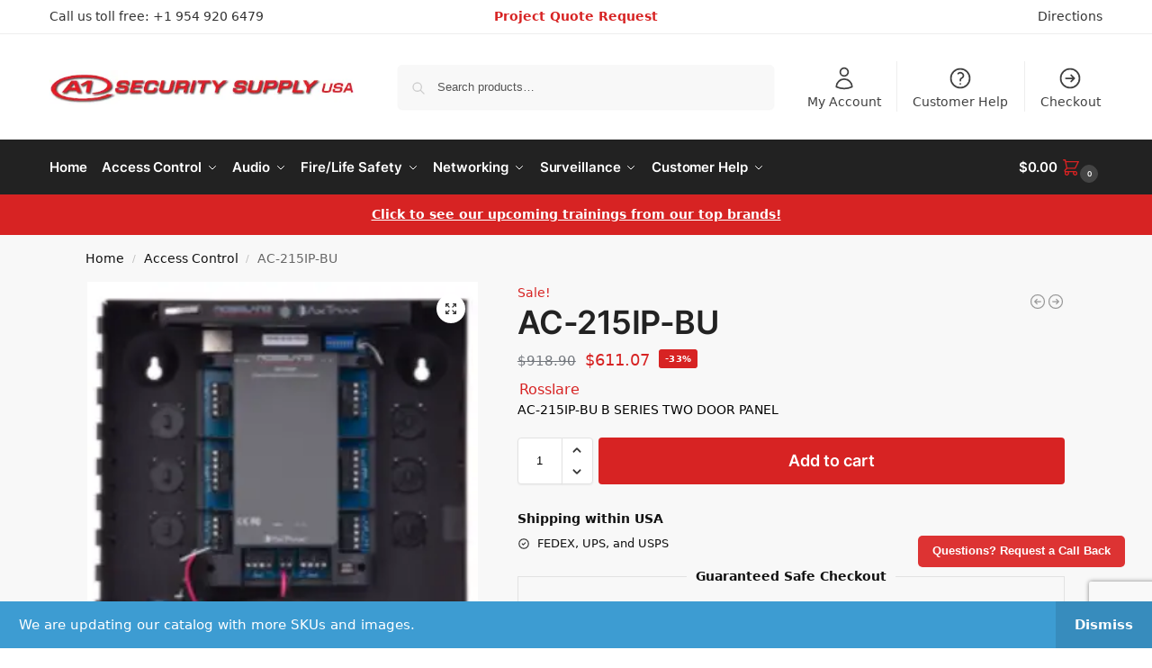

--- FILE ---
content_type: text/html; charset=UTF-8
request_url: https://www.a1security.org/product/ac-215ip-bu/
body_size: 42283
content:
<!doctype html><html dir="ltr" lang="en-US" prefix="og: https://ogp.me/ns#"><head><meta charset="UTF-8"><meta name="viewport" content="height=device-height, width=device-width, initial-scale=1"><link rel="preload" href="https://www.a1security.org/wp-content/uploads/2024/04/cropped-A1_Security-Supply-USA-Logo-1.png" as="image"><link rel="profile" href="https://gmpg.org/xfn/11"><link rel="pingback" href="https://www.a1security.org/xmlrpc.php"><link media="all" href="https://www.a1security.org/wp-content/cache/autoptimize/css/autoptimize_80d5b0b2483dc3971707a7b71733ce41.css" rel="stylesheet"><title>AC-215IP-BU - A1 Security Supply</title><style>img:is([sizes="auto" i], [sizes^="auto," i]) { contain-intrinsic-size: 3000px 1500px }</style><meta name="description" content="AC-215IP-BU B SERIES TWO DOOR PANEL" /><meta name="robots" content="max-image-preview:large" /><meta name="google-site-verification" content="JakUukfZDQs3qcWC_G2b6vDvMWAL6Hqgkuy6yROIuFE" /><link rel="canonical" href="https://www.a1security.org/product/ac-215ip-bu/" /><meta name="generator" content="All in One SEO (AIOSEO) 4.9.1" /><meta property="og:locale" content="en_US" /><meta property="og:site_name" content="A1 Security Supply - We stock anything low voltage." /><meta property="og:type" content="article" /><meta property="og:title" content="AC-215IP-BU - A1 Security Supply" /><meta property="og:description" content="AC-215IP-BU B SERIES TWO DOOR PANEL" /><meta property="og:url" content="https://www.a1security.org/product/ac-215ip-bu/" /><meta property="og:image" content="https://www.a1security.org/wp-content/uploads/2024/04/emblem_icon.png" /><meta property="og:image:secure_url" content="https://www.a1security.org/wp-content/uploads/2024/04/emblem_icon.png" /><meta property="article:published_time" content="2024-04-18T16:20:29+00:00" /><meta property="article:modified_time" content="2025-06-09T18:48:14+00:00" /><meta property="article:publisher" content="https://www.facebook.com/a1secsupply" /><meta name="twitter:card" content="summary_large_image" /><meta name="twitter:title" content="AC-215IP-BU - A1 Security Supply" /><meta name="twitter:description" content="AC-215IP-BU B SERIES TWO DOOR PANEL" /><meta name="twitter:image" content="https://www.a1security.org/wp-content/uploads/2024/04/emblem_icon.png" /> <script type="application/ld+json" class="aioseo-schema">{"@context":"https:\/\/schema.org","@graph":[{"@type":"BreadcrumbList","@id":"https:\/\/www.a1security.org\/product\/ac-215ip-bu\/#breadcrumblist","itemListElement":[{"@type":"ListItem","@id":"https:\/\/www.a1security.org#listItem","position":1,"name":"Home","item":"https:\/\/www.a1security.org","nextItem":{"@type":"ListItem","@id":"https:\/\/www.a1security.org\/shop\/#listItem","name":"Shop"}},{"@type":"ListItem","@id":"https:\/\/www.a1security.org\/shop\/#listItem","position":2,"name":"Shop","item":"https:\/\/www.a1security.org\/shop\/","nextItem":{"@type":"ListItem","@id":"https:\/\/www.a1security.org\/product-category\/access-control\/#listItem","name":"Access Control"},"previousItem":{"@type":"ListItem","@id":"https:\/\/www.a1security.org#listItem","name":"Home"}},{"@type":"ListItem","@id":"https:\/\/www.a1security.org\/product-category\/access-control\/#listItem","position":3,"name":"Access Control","item":"https:\/\/www.a1security.org\/product-category\/access-control\/","nextItem":{"@type":"ListItem","@id":"https:\/\/www.a1security.org\/product\/ac-215ip-bu\/#listItem","name":"AC-215IP-BU"},"previousItem":{"@type":"ListItem","@id":"https:\/\/www.a1security.org\/shop\/#listItem","name":"Shop"}},{"@type":"ListItem","@id":"https:\/\/www.a1security.org\/product\/ac-215ip-bu\/#listItem","position":4,"name":"AC-215IP-BU","previousItem":{"@type":"ListItem","@id":"https:\/\/www.a1security.org\/product-category\/access-control\/#listItem","name":"Access Control"}}]},{"@type":"ItemPage","@id":"https:\/\/www.a1security.org\/product\/ac-215ip-bu\/#itempage","url":"https:\/\/www.a1security.org\/product\/ac-215ip-bu\/","name":"AC-215IP-BU - A1 Security Supply","description":"AC-215IP-BU B SERIES TWO DOOR PANEL","inLanguage":"en-US","isPartOf":{"@id":"https:\/\/www.a1security.org\/#website"},"breadcrumb":{"@id":"https:\/\/www.a1security.org\/product\/ac-215ip-bu\/#breadcrumblist"},"image":{"@type":"ImageObject","url":"https:\/\/i0.wp.com\/www.a1security.org\/wp-content\/uploads\/2024\/04\/Capture-236.webp?fit=288%2C405&ssl=1","@id":"https:\/\/www.a1security.org\/product\/ac-215ip-bu\/#mainImage","width":288,"height":405},"primaryImageOfPage":{"@id":"https:\/\/www.a1security.org\/product\/ac-215ip-bu\/#mainImage"},"datePublished":"2024-04-18T16:20:29+00:00","dateModified":"2025-06-09T18:48:14+00:00"},{"@type":"Organization","@id":"https:\/\/www.a1security.org\/#organization","name":"A1 Security Supply","description":"We stock anything low voltage.","url":"https:\/\/www.a1security.org\/","telephone":"+19549206479","logo":{"@type":"ImageObject","url":"https:\/\/www.a1security.org\/wp-content\/uploads\/2024\/04\/cropped-cropped-A1_Security-Supply-USA-Logo-1.png","@id":"https:\/\/www.a1security.org\/product\/ac-215ip-bu\/#organizationLogo"},"image":{"@id":"https:\/\/www.a1security.org\/product\/ac-215ip-bu\/#organizationLogo"},"sameAs":["https:\/\/www.facebook.com\/a1secsupply","https:\/\/www.instagram.com\/a1securitysupply\/","https:\/\/www.tiktok.com\/@a1securitysupply"]},{"@type":"WebSite","@id":"https:\/\/www.a1security.org\/#website","url":"https:\/\/www.a1security.org\/","name":"A1 Security Supply","description":"We stock anything low voltage.","inLanguage":"en-US","publisher":{"@id":"https:\/\/www.a1security.org\/#organization"}}]}</script>    <script data-cfasync="false" data-pagespeed-no-defer>var gtm4wp_datalayer_name = "dataLayer";
	var dataLayer = dataLayer || [];
	const gtm4wp_use_sku_instead = false;
	const gtm4wp_currency = 'USD';
	const gtm4wp_product_per_impression = 10;
	const gtm4wp_clear_ecommerce = false;
	const gtm4wp_datalayer_max_timeout = 2000;</script> <link rel='dns-prefetch' href='//www.a1security.org' /><link rel='dns-prefetch' href='//stats.wp.com' /><link rel='preconnect' href='//i0.wp.com' /><link rel='preconnect' href='//c0.wp.com' /><link rel="alternate" type="application/rss+xml" title="A1 Security Supply &raquo; Feed" href="https://www.a1security.org/feed/" /><link rel="alternate" type="application/rss+xml" title="A1 Security Supply &raquo; Comments Feed" href="https://www.a1security.org/comments/feed/" /><style id='global-styles-inline-css' type='text/css'>:root{--wp--preset--aspect-ratio--square: 1;--wp--preset--aspect-ratio--4-3: 4/3;--wp--preset--aspect-ratio--3-4: 3/4;--wp--preset--aspect-ratio--3-2: 3/2;--wp--preset--aspect-ratio--2-3: 2/3;--wp--preset--aspect-ratio--16-9: 16/9;--wp--preset--aspect-ratio--9-16: 9/16;--wp--preset--color--black: #000000;--wp--preset--color--cyan-bluish-gray: #abb8c3;--wp--preset--color--white: #ffffff;--wp--preset--color--pale-pink: #f78da7;--wp--preset--color--vivid-red: #cf2e2e;--wp--preset--color--luminous-vivid-orange: #ff6900;--wp--preset--color--luminous-vivid-amber: #fcb900;--wp--preset--color--light-green-cyan: #7bdcb5;--wp--preset--color--vivid-green-cyan: #00d084;--wp--preset--color--pale-cyan-blue: #8ed1fc;--wp--preset--color--vivid-cyan-blue: #0693e3;--wp--preset--color--vivid-purple: #9b51e0;--wp--preset--gradient--vivid-cyan-blue-to-vivid-purple: linear-gradient(135deg,rgba(6,147,227,1) 0%,rgb(155,81,224) 100%);--wp--preset--gradient--light-green-cyan-to-vivid-green-cyan: linear-gradient(135deg,rgb(122,220,180) 0%,rgb(0,208,130) 100%);--wp--preset--gradient--luminous-vivid-amber-to-luminous-vivid-orange: linear-gradient(135deg,rgba(252,185,0,1) 0%,rgba(255,105,0,1) 100%);--wp--preset--gradient--luminous-vivid-orange-to-vivid-red: linear-gradient(135deg,rgba(255,105,0,1) 0%,rgb(207,46,46) 100%);--wp--preset--gradient--very-light-gray-to-cyan-bluish-gray: linear-gradient(135deg,rgb(238,238,238) 0%,rgb(169,184,195) 100%);--wp--preset--gradient--cool-to-warm-spectrum: linear-gradient(135deg,rgb(74,234,220) 0%,rgb(151,120,209) 20%,rgb(207,42,186) 40%,rgb(238,44,130) 60%,rgb(251,105,98) 80%,rgb(254,248,76) 100%);--wp--preset--gradient--blush-light-purple: linear-gradient(135deg,rgb(255,206,236) 0%,rgb(152,150,240) 100%);--wp--preset--gradient--blush-bordeaux: linear-gradient(135deg,rgb(254,205,165) 0%,rgb(254,45,45) 50%,rgb(107,0,62) 100%);--wp--preset--gradient--luminous-dusk: linear-gradient(135deg,rgb(255,203,112) 0%,rgb(199,81,192) 50%,rgb(65,88,208) 100%);--wp--preset--gradient--pale-ocean: linear-gradient(135deg,rgb(255,245,203) 0%,rgb(182,227,212) 50%,rgb(51,167,181) 100%);--wp--preset--gradient--electric-grass: linear-gradient(135deg,rgb(202,248,128) 0%,rgb(113,206,126) 100%);--wp--preset--gradient--midnight: linear-gradient(135deg,rgb(2,3,129) 0%,rgb(40,116,252) 100%);--wp--preset--font-size--small: clamp(1rem, 1rem + ((1vw - 0.2rem) * 0.368), 1.2rem);--wp--preset--font-size--medium: clamp(1rem, 1rem + ((1vw - 0.2rem) * 0.92), 1.5rem);--wp--preset--font-size--large: clamp(1.5rem, 1.5rem + ((1vw - 0.2rem) * 0.92), 2rem);--wp--preset--font-size--x-large: clamp(1.5rem, 1.5rem + ((1vw - 0.2rem) * 1.379), 2.25rem);--wp--preset--font-size--x-small: 0.85rem;--wp--preset--font-size--base: clamp(1rem, 1rem + ((1vw - 0.2rem) * 0.46), 1.25rem);--wp--preset--font-size--xx-large: clamp(2rem, 2rem + ((1vw - 0.2rem) * 1.839), 3rem);--wp--preset--font-size--xxx-large: clamp(2.25rem, 2.25rem + ((1vw - 0.2rem) * 3.218), 4rem);--wp--preset--spacing--20: 0.44rem;--wp--preset--spacing--30: 0.67rem;--wp--preset--spacing--40: 1rem;--wp--preset--spacing--50: 1.5rem;--wp--preset--spacing--60: 2.25rem;--wp--preset--spacing--70: 3.38rem;--wp--preset--spacing--80: 5.06rem;--wp--preset--spacing--small: clamp(.25rem, 2.5vw, 0.75rem);--wp--preset--spacing--medium: clamp(1rem, 4vw, 2rem);--wp--preset--spacing--large: clamp(1.25rem, 6vw, 3rem);--wp--preset--spacing--x-large: clamp(3rem, 7vw, 5rem);--wp--preset--spacing--xx-large: clamp(4rem, 9vw, 7rem);--wp--preset--spacing--xxx-large: clamp(5rem, 12vw, 9rem);--wp--preset--spacing--xxxx-large: clamp(6rem, 14vw, 13rem);--wp--preset--shadow--natural: 6px 6px 9px rgba(0, 0, 0, 0.2);--wp--preset--shadow--deep: 12px 12px 50px rgba(0, 0, 0, 0.4);--wp--preset--shadow--sharp: 6px 6px 0px rgba(0, 0, 0, 0.2);--wp--preset--shadow--outlined: 6px 6px 0px -3px rgba(255, 255, 255, 1), 6px 6px rgba(0, 0, 0, 1);--wp--preset--shadow--crisp: 6px 6px 0px rgba(0, 0, 0, 1);--wp--custom--line-height--none: 1;--wp--custom--line-height--tight: 1.1;--wp--custom--line-height--snug: 1.2;--wp--custom--line-height--normal: 1.5;--wp--custom--line-height--relaxed: 1.625;--wp--custom--line-height--loose: 2;--wp--custom--line-height--body: 1.618;}:root { --wp--style--global--content-size: 900px;--wp--style--global--wide-size: 1190px; }:where(body) { margin: 0; }.wp-site-blocks { padding-top: var(--wp--style--root--padding-top); padding-bottom: var(--wp--style--root--padding-bottom); }.has-global-padding { padding-right: var(--wp--style--root--padding-right); padding-left: var(--wp--style--root--padding-left); }.has-global-padding > .alignfull { margin-right: calc(var(--wp--style--root--padding-right) * -1); margin-left: calc(var(--wp--style--root--padding-left) * -1); }.has-global-padding :where(:not(.alignfull.is-layout-flow) > .has-global-padding:not(.wp-block-block, .alignfull)) { padding-right: 0; padding-left: 0; }.has-global-padding :where(:not(.alignfull.is-layout-flow) > .has-global-padding:not(.wp-block-block, .alignfull)) > .alignfull { margin-left: 0; margin-right: 0; }.wp-site-blocks > .alignleft { float: left; margin-right: 2em; }.wp-site-blocks > .alignright { float: right; margin-left: 2em; }.wp-site-blocks > .aligncenter { justify-content: center; margin-left: auto; margin-right: auto; }:where(.wp-site-blocks) > * { margin-block-start: var(--wp--preset--spacing--medium); margin-block-end: 0; }:where(.wp-site-blocks) > :first-child { margin-block-start: 0; }:where(.wp-site-blocks) > :last-child { margin-block-end: 0; }:root { --wp--style--block-gap: var(--wp--preset--spacing--medium); }:root :where(.is-layout-flow) > :first-child{margin-block-start: 0;}:root :where(.is-layout-flow) > :last-child{margin-block-end: 0;}:root :where(.is-layout-flow) > *{margin-block-start: var(--wp--preset--spacing--medium);margin-block-end: 0;}:root :where(.is-layout-constrained) > :first-child{margin-block-start: 0;}:root :where(.is-layout-constrained) > :last-child{margin-block-end: 0;}:root :where(.is-layout-constrained) > *{margin-block-start: var(--wp--preset--spacing--medium);margin-block-end: 0;}:root :where(.is-layout-flex){gap: var(--wp--preset--spacing--medium);}:root :where(.is-layout-grid){gap: var(--wp--preset--spacing--medium);}.is-layout-flow > .alignleft{float: left;margin-inline-start: 0;margin-inline-end: 2em;}.is-layout-flow > .alignright{float: right;margin-inline-start: 2em;margin-inline-end: 0;}.is-layout-flow > .aligncenter{margin-left: auto !important;margin-right: auto !important;}.is-layout-constrained > .alignleft{float: left;margin-inline-start: 0;margin-inline-end: 2em;}.is-layout-constrained > .alignright{float: right;margin-inline-start: 2em;margin-inline-end: 0;}.is-layout-constrained > .aligncenter{margin-left: auto !important;margin-right: auto !important;}.is-layout-constrained > :where(:not(.alignleft):not(.alignright):not(.alignfull)){max-width: var(--wp--style--global--content-size);margin-left: auto !important;margin-right: auto !important;}.is-layout-constrained > .alignwide{max-width: var(--wp--style--global--wide-size);}body .is-layout-flex{display: flex;}.is-layout-flex{flex-wrap: wrap;align-items: center;}.is-layout-flex > :is(*, div){margin: 0;}body .is-layout-grid{display: grid;}.is-layout-grid > :is(*, div){margin: 0;}body{font-family: var(--wp--preset--font-family--primary);--wp--style--root--padding-top: 0;--wp--style--root--padding-right: var(--wp--preset--spacing--medium);--wp--style--root--padding-bottom: 0;--wp--style--root--padding-left: var(--wp--preset--spacing--medium);}a:where(:not(.wp-element-button)){text-decoration: false;}:root :where(.wp-element-button, .wp-block-button__link){background-color: #32373c;border-width: 0;color: #fff;font-family: inherit;font-size: inherit;line-height: inherit;padding: calc(0.667em + 2px) calc(1.333em + 2px);text-decoration: none;}.has-black-color{color: var(--wp--preset--color--black) !important;}.has-cyan-bluish-gray-color{color: var(--wp--preset--color--cyan-bluish-gray) !important;}.has-white-color{color: var(--wp--preset--color--white) !important;}.has-pale-pink-color{color: var(--wp--preset--color--pale-pink) !important;}.has-vivid-red-color{color: var(--wp--preset--color--vivid-red) !important;}.has-luminous-vivid-orange-color{color: var(--wp--preset--color--luminous-vivid-orange) !important;}.has-luminous-vivid-amber-color{color: var(--wp--preset--color--luminous-vivid-amber) !important;}.has-light-green-cyan-color{color: var(--wp--preset--color--light-green-cyan) !important;}.has-vivid-green-cyan-color{color: var(--wp--preset--color--vivid-green-cyan) !important;}.has-pale-cyan-blue-color{color: var(--wp--preset--color--pale-cyan-blue) !important;}.has-vivid-cyan-blue-color{color: var(--wp--preset--color--vivid-cyan-blue) !important;}.has-vivid-purple-color{color: var(--wp--preset--color--vivid-purple) !important;}.has-black-background-color{background-color: var(--wp--preset--color--black) !important;}.has-cyan-bluish-gray-background-color{background-color: var(--wp--preset--color--cyan-bluish-gray) !important;}.has-white-background-color{background-color: var(--wp--preset--color--white) !important;}.has-pale-pink-background-color{background-color: var(--wp--preset--color--pale-pink) !important;}.has-vivid-red-background-color{background-color: var(--wp--preset--color--vivid-red) !important;}.has-luminous-vivid-orange-background-color{background-color: var(--wp--preset--color--luminous-vivid-orange) !important;}.has-luminous-vivid-amber-background-color{background-color: var(--wp--preset--color--luminous-vivid-amber) !important;}.has-light-green-cyan-background-color{background-color: var(--wp--preset--color--light-green-cyan) !important;}.has-vivid-green-cyan-background-color{background-color: var(--wp--preset--color--vivid-green-cyan) !important;}.has-pale-cyan-blue-background-color{background-color: var(--wp--preset--color--pale-cyan-blue) !important;}.has-vivid-cyan-blue-background-color{background-color: var(--wp--preset--color--vivid-cyan-blue) !important;}.has-vivid-purple-background-color{background-color: var(--wp--preset--color--vivid-purple) !important;}.has-black-border-color{border-color: var(--wp--preset--color--black) !important;}.has-cyan-bluish-gray-border-color{border-color: var(--wp--preset--color--cyan-bluish-gray) !important;}.has-white-border-color{border-color: var(--wp--preset--color--white) !important;}.has-pale-pink-border-color{border-color: var(--wp--preset--color--pale-pink) !important;}.has-vivid-red-border-color{border-color: var(--wp--preset--color--vivid-red) !important;}.has-luminous-vivid-orange-border-color{border-color: var(--wp--preset--color--luminous-vivid-orange) !important;}.has-luminous-vivid-amber-border-color{border-color: var(--wp--preset--color--luminous-vivid-amber) !important;}.has-light-green-cyan-border-color{border-color: var(--wp--preset--color--light-green-cyan) !important;}.has-vivid-green-cyan-border-color{border-color: var(--wp--preset--color--vivid-green-cyan) !important;}.has-pale-cyan-blue-border-color{border-color: var(--wp--preset--color--pale-cyan-blue) !important;}.has-vivid-cyan-blue-border-color{border-color: var(--wp--preset--color--vivid-cyan-blue) !important;}.has-vivid-purple-border-color{border-color: var(--wp--preset--color--vivid-purple) !important;}.has-vivid-cyan-blue-to-vivid-purple-gradient-background{background: var(--wp--preset--gradient--vivid-cyan-blue-to-vivid-purple) !important;}.has-light-green-cyan-to-vivid-green-cyan-gradient-background{background: var(--wp--preset--gradient--light-green-cyan-to-vivid-green-cyan) !important;}.has-luminous-vivid-amber-to-luminous-vivid-orange-gradient-background{background: var(--wp--preset--gradient--luminous-vivid-amber-to-luminous-vivid-orange) !important;}.has-luminous-vivid-orange-to-vivid-red-gradient-background{background: var(--wp--preset--gradient--luminous-vivid-orange-to-vivid-red) !important;}.has-very-light-gray-to-cyan-bluish-gray-gradient-background{background: var(--wp--preset--gradient--very-light-gray-to-cyan-bluish-gray) !important;}.has-cool-to-warm-spectrum-gradient-background{background: var(--wp--preset--gradient--cool-to-warm-spectrum) !important;}.has-blush-light-purple-gradient-background{background: var(--wp--preset--gradient--blush-light-purple) !important;}.has-blush-bordeaux-gradient-background{background: var(--wp--preset--gradient--blush-bordeaux) !important;}.has-luminous-dusk-gradient-background{background: var(--wp--preset--gradient--luminous-dusk) !important;}.has-pale-ocean-gradient-background{background: var(--wp--preset--gradient--pale-ocean) !important;}.has-electric-grass-gradient-background{background: var(--wp--preset--gradient--electric-grass) !important;}.has-midnight-gradient-background{background: var(--wp--preset--gradient--midnight) !important;}.has-small-font-size{font-size: var(--wp--preset--font-size--small) !important;}.has-medium-font-size{font-size: var(--wp--preset--font-size--medium) !important;}.has-large-font-size{font-size: var(--wp--preset--font-size--large) !important;}.has-x-large-font-size{font-size: var(--wp--preset--font-size--x-large) !important;}.has-x-small-font-size{font-size: var(--wp--preset--font-size--x-small) !important;}.has-base-font-size{font-size: var(--wp--preset--font-size--base) !important;}.has-xx-large-font-size{font-size: var(--wp--preset--font-size--xx-large) !important;}.has-xxx-large-font-size{font-size: var(--wp--preset--font-size--xxx-large) !important;}
:root :where(.wp-block-columns){margin-bottom: 0px;}
:root :where(.wp-block-pullquote){font-size: clamp(0.984em, 0.984rem + ((1vw - 0.2em) * 0.949), 1.5em);line-height: 1.6;}
:root :where(.wp-block-spacer){margin-top: 0 !important;}</style><style id='woocommerce-inline-inline-css' type='text/css'>.woocommerce form .form-row .required { visibility: visible; }</style><style id='woo-notification-inline-css' type='text/css'>#message-purchased #notify-close:before{color:#000000;}#message-purchased .message-purchase-main{overflow:hidden}#message-purchased .wn-notification-image-wrapper{padding:0;}#message-purchased .wn-notification-message-container{padding-left:15px;}#message-purchased .wn-notification-image{border-radius:0px;}
                #message-purchased .message-purchase-main{
                        background-color: #ffffff;                       
                        color:#000000 !important;
                        border-radius:3px ;
                }
                 #message-purchased a, #message-purchased p span{
                        color:#000000 !important;
                }</style><style id='shoptimizer-dynamic-style-inline-css' type='text/css'>/* cyrillic-ext */
@font-face {
  font-family: 'Inter';
  font-style: normal;
  font-weight: 400;
  font-display: swap;
  src: url(https://www.a1security.org/wp-content/fonts/inter/UcC73FwrK3iLTeHuS_fvQtMwCp50KnMa2JL7SUc.woff2) format('woff2');
  unicode-range: U+0460-052F, U+1C80-1C88, U+20B4, U+2DE0-2DFF, U+A640-A69F, U+FE2E-FE2F;
}
/* cyrillic */
@font-face {
  font-family: 'Inter';
  font-style: normal;
  font-weight: 400;
  font-display: swap;
  src: url(https://www.a1security.org/wp-content/fonts/inter/UcC73FwrK3iLTeHuS_fvQtMwCp50KnMa0ZL7SUc.woff2) format('woff2');
  unicode-range: U+0301, U+0400-045F, U+0490-0491, U+04B0-04B1, U+2116;
}
/* greek-ext */
@font-face {
  font-family: 'Inter';
  font-style: normal;
  font-weight: 400;
  font-display: swap;
  src: url(https://www.a1security.org/wp-content/fonts/inter/UcC73FwrK3iLTeHuS_fvQtMwCp50KnMa2ZL7SUc.woff2) format('woff2');
  unicode-range: U+1F00-1FFF;
}
/* greek */
@font-face {
  font-family: 'Inter';
  font-style: normal;
  font-weight: 400;
  font-display: swap;
  src: url(https://www.a1security.org/wp-content/fonts/inter/UcC73FwrK3iLTeHuS_fvQtMwCp50KnMa1pL7SUc.woff2) format('woff2');
  unicode-range: U+0370-0377, U+037A-037F, U+0384-038A, U+038C, U+038E-03A1, U+03A3-03FF;
}
/* vietnamese */
@font-face {
  font-family: 'Inter';
  font-style: normal;
  font-weight: 400;
  font-display: swap;
  src: url(https://www.a1security.org/wp-content/fonts/inter/UcC73FwrK3iLTeHuS_fvQtMwCp50KnMa2pL7SUc.woff2) format('woff2');
  unicode-range: U+0102-0103, U+0110-0111, U+0128-0129, U+0168-0169, U+01A0-01A1, U+01AF-01B0, U+0300-0301, U+0303-0304, U+0308-0309, U+0323, U+0329, U+1EA0-1EF9, U+20AB;
}
/* latin-ext */
@font-face {
  font-family: 'Inter';
  font-style: normal;
  font-weight: 400;
  font-display: swap;
  src: url(https://www.a1security.org/wp-content/fonts/inter/UcC73FwrK3iLTeHuS_fvQtMwCp50KnMa25L7SUc.woff2) format('woff2');
  unicode-range: U+0100-02AF, U+0304, U+0308, U+0329, U+1E00-1E9F, U+1EF2-1EFF, U+2020, U+20A0-20AB, U+20AD-20C0, U+2113, U+2C60-2C7F, U+A720-A7FF;
}
/* latin */
@font-face {
  font-family: 'Inter';
  font-style: normal;
  font-weight: 400;
  font-display: swap;
  src: url(https://www.a1security.org/wp-content/fonts/inter/UcC73FwrK3iLTeHuS_fvQtMwCp50KnMa1ZL7.woff2) format('woff2');
  unicode-range: U+0000-00FF, U+0131, U+0152-0153, U+02BB-02BC, U+02C6, U+02DA, U+02DC, U+0304, U+0308, U+0329, U+2000-206F, U+2074, U+20AC, U+2122, U+2191, U+2193, U+2212, U+2215, U+FEFF, U+FFFD;
}
/* cyrillic-ext */
@font-face {
  font-family: 'Inter';
  font-style: normal;
  font-weight: 600;
  font-display: swap;
  src: url(https://www.a1security.org/wp-content/fonts/inter/UcC73FwrK3iLTeHuS_fvQtMwCp50KnMa2JL7SUc.woff2) format('woff2');
  unicode-range: U+0460-052F, U+1C80-1C88, U+20B4, U+2DE0-2DFF, U+A640-A69F, U+FE2E-FE2F;
}
/* cyrillic */
@font-face {
  font-family: 'Inter';
  font-style: normal;
  font-weight: 600;
  font-display: swap;
  src: url(https://www.a1security.org/wp-content/fonts/inter/UcC73FwrK3iLTeHuS_fvQtMwCp50KnMa0ZL7SUc.woff2) format('woff2');
  unicode-range: U+0301, U+0400-045F, U+0490-0491, U+04B0-04B1, U+2116;
}
/* greek-ext */
@font-face {
  font-family: 'Inter';
  font-style: normal;
  font-weight: 600;
  font-display: swap;
  src: url(https://www.a1security.org/wp-content/fonts/inter/UcC73FwrK3iLTeHuS_fvQtMwCp50KnMa2ZL7SUc.woff2) format('woff2');
  unicode-range: U+1F00-1FFF;
}
/* greek */
@font-face {
  font-family: 'Inter';
  font-style: normal;
  font-weight: 600;
  font-display: swap;
  src: url(https://www.a1security.org/wp-content/fonts/inter/UcC73FwrK3iLTeHuS_fvQtMwCp50KnMa1pL7SUc.woff2) format('woff2');
  unicode-range: U+0370-0377, U+037A-037F, U+0384-038A, U+038C, U+038E-03A1, U+03A3-03FF;
}
/* vietnamese */
@font-face {
  font-family: 'Inter';
  font-style: normal;
  font-weight: 600;
  font-display: swap;
  src: url(https://www.a1security.org/wp-content/fonts/inter/UcC73FwrK3iLTeHuS_fvQtMwCp50KnMa2pL7SUc.woff2) format('woff2');
  unicode-range: U+0102-0103, U+0110-0111, U+0128-0129, U+0168-0169, U+01A0-01A1, U+01AF-01B0, U+0300-0301, U+0303-0304, U+0308-0309, U+0323, U+0329, U+1EA0-1EF9, U+20AB;
}
/* latin-ext */
@font-face {
  font-family: 'Inter';
  font-style: normal;
  font-weight: 600;
  font-display: swap;
  src: url(https://www.a1security.org/wp-content/fonts/inter/UcC73FwrK3iLTeHuS_fvQtMwCp50KnMa25L7SUc.woff2) format('woff2');
  unicode-range: U+0100-02AF, U+0304, U+0308, U+0329, U+1E00-1E9F, U+1EF2-1EFF, U+2020, U+20A0-20AB, U+20AD-20C0, U+2113, U+2C60-2C7F, U+A720-A7FF;
}
/* latin */
@font-face {
  font-family: 'Inter';
  font-style: normal;
  font-weight: 600;
  font-display: swap;
  src: url(https://www.a1security.org/wp-content/fonts/inter/UcC73FwrK3iLTeHuS_fvQtMwCp50KnMa1ZL7.woff2) format('woff2');
  unicode-range: U+0000-00FF, U+0131, U+0152-0153, U+02BB-02BC, U+02C6, U+02DA, U+02DC, U+0304, U+0308, U+0329, U+2000-206F, U+2074, U+20AC, U+2122, U+2191, U+2193, U+2212, U+2215, U+FEFF, U+FFFD;
}

:root :where(body), body, button, input, select, textarea{font-family:"Inter", sans-serif;font-size:16px;font-weight:400;color:#444;letter-spacing:0px;}.wp-block-button__link, figcaption, .wp-block-table, .wp-block-pullquote__citation{font-size:16px;}.site .menu-primary-menu-container > ul > li > a, .site .site-header-cart .cart-contents{font-family:"Inter", sans-serif;font-size:15px;font-weight:600;letter-spacing:-0.1px;text-transform:none;}.main-navigation ul.menu ul li > a, .main-navigation ul.nav-menu ul li > a{font-family:"Inter", sans-serif;font-size:14px;font-weight:400;text-transform:none;}.main-navigation ul.menu li.menu-item-has-children.full-width > .sub-menu-wrapper li.menu-item-has-children > a, .main-navigation ul.menu li.menu-item-has-children.full-width > .sub-menu-wrapper li.heading > a{font-family:"Inter", sans-serif;font-size:12px;letter-spacing:0.5px;font-weight:600;text-transform:uppercase;color:#111;}.entry-content{font-family:"Inter", sans-serif;font-weight:400;font-size:16px;letter-spacing:0px;text-transform:none;color:#444;}h1{font-family:"Inter", sans-serif;font-weight:600;font-size:46px;letter-spacing:-1.3px;text-transform:none;line-height:1.2;color:#222;}h2, .wp-block-heading h2{font-family:"Inter", sans-serif;font-weight:600;font-size:30px;letter-spacing:-0.5px;text-transform:none;line-height:1.25;color:#222;}h3, .wp-block-heading h3{font-family:"Inter", sans-serif;font-weight:600;font-size:24px;letter-spacing:0px;text-transform:none;line-height:1.45;color:#222;}h4, .wp-block-heading h4{font-family:"Inter", sans-serif;font-weight:600;font-size:18px;letter-spacing:0px;text-transform:none;line-height:1.4;color:#222;}h5, .wp-block-heading h5{font-family:"Inter", sans-serif;font-weight:600;font-size:18px;letter-spacing:0px;text-transform:none;line-height:1.4;color:#222;}blockquote p, .edit-post-visual-editor.editor-styles-wrapper .wp-block-quote p, .edit-post-visual-editor.editor-styles-wrapper .wp-block-quote{font-family:"Inter", sans-serif;font-weight:600;font-size:20px;letter-spacing:0px;text-transform:none;line-height:1.45;color:#222;}.widget .widget-title, .widget .widgettitle{font-family:"Inter", sans-serif;font-weight:600;font-size:13px;letter-spacing:0.3px;text-transform:uppercase;line-height:1.5;color:#222;}body.single-post h1{font-family:"Inter", sans-serif;font-weight:600;font-size:40px;letter-spacing:-0.6px;text-transform:none;line-height:1.24;color:#222;}.term-description, .shoptimizer-category-banner .taxonomy-description{font-family:"Inter", sans-serif;font-weight:400;font-size:17px;letter-spacing:-0.1px;text-transform:none;line-height:1.5;color:#222;}ul.products li.product .woocommerce-loop-product__title, ul.products li.product:not(.product-category) h2,
			ul.products li.product .woocommerce-loop-product__title, ul.products li.product .woocommerce-loop-product__title,
			.main-navigation ul.menu ul li.product .woocommerce-loop-product__title a{font-family:"Inter", sans-serif;font-weight:600;font-size:15px;letter-spacing:0px;text-transform:none;line-height:1.3;color:#222;}@media (min-width:770px){.single-product h1{font-family:"Inter", sans-serif;font-weight:600;font-size:36px;letter-spacing:-0.5px;text-transform:none;line-height:1.2;color:#222;}}body .woocommerce #respond input#submit.alt, 
			body .woocommerce a.button.alt, 
			body .woocommerce button.button.alt, 
			body .woocommerce input.button.alt,
			.product .cart .single_add_to_cart_button,
			.shoptimizer-sticky-add-to-cart__content-button a.button,
			.widget_shopping_cart a.button.checkout{font-family:"Inter", sans-serif;font-weight:600;font-size:18px;letter-spacing:0px;text-transform:none;}</style> <script type="text/javascript" src="https://www.a1security.org/wp-includes/js/jquery/jquery.min.js?ver=3.7.1" id="jquery-core-js"></script> <script type="text/javascript" src="https://www.a1security.org/wp-includes/js/jquery/jquery-migrate.min.js?ver=3.4.1" id="jquery-migrate-js"></script> <script type="text/javascript" id="breeze-prefetch-js-extra">var breeze_prefetch = {"local_url":"https:\/\/www.a1security.org","ignore_remote_prefetch":"1","ignore_list":["wp-admin","wp-login.php"]};</script> <script type="text/javascript" src="https://www.a1security.org/wp-content/plugins/breeze/assets/js/js-front-end/breeze-prefetch-links.min.js?ver=2.2.21" id="breeze-prefetch-js"></script> <script type="text/javascript" src="https://www.a1security.org/wp-content/plugins/woocommerce/assets/js/jquery-blockui/jquery.blockUI.min.js?ver=2.7.0-wc.10.3.5" id="wc-jquery-blockui-js" defer="defer" data-wp-strategy="defer"></script> <script type="text/javascript" id="wc-add-to-cart-js-extra">var wc_add_to_cart_params = {"ajax_url":"\/wp-admin\/admin-ajax.php","wc_ajax_url":"\/?wc-ajax=%%endpoint%%","i18n_view_cart":"View cart","cart_url":"https:\/\/www.a1security.org\/cart\/","is_cart":"","cart_redirect_after_add":"no"};</script> <script type="text/javascript" id="wc-add-to-cart-js" defer="defer" data-wp-strategy="defer" data-type="lazy" data-src="https://www.a1security.org/wp-content/plugins/woocommerce/assets/js/frontend/add-to-cart.min.js?ver=10.3.5"></script> <script type="text/javascript" src="https://www.a1security.org/wp-content/plugins/woocommerce/assets/js/zoom/jquery.zoom.min.js?ver=1.7.21-wc.10.3.5" id="wc-zoom-js" defer="defer" data-wp-strategy="defer"></script> <script type="text/javascript" src="https://www.a1security.org/wp-content/plugins/woocommerce/assets/js/flexslider/jquery.flexslider.min.js?ver=2.7.2-wc.10.3.5" id="wc-flexslider-js" defer="defer" data-wp-strategy="defer"></script> <script type="text/javascript" src="https://www.a1security.org/wp-content/plugins/woocommerce/assets/js/photoswipe/photoswipe.min.js?ver=4.1.1-wc.10.3.5" id="wc-photoswipe-js" defer="defer" data-wp-strategy="defer"></script> <script type="text/javascript" src="https://www.a1security.org/wp-content/plugins/woocommerce/assets/js/photoswipe/photoswipe-ui-default.min.js?ver=4.1.1-wc.10.3.5" id="wc-photoswipe-ui-default-js" defer="defer" data-wp-strategy="defer"></script> <script type="text/javascript" id="wc-single-product-js-extra">var wc_single_product_params = {"i18n_required_rating_text":"Please select a rating","i18n_rating_options":["1 of 5 stars","2 of 5 stars","3 of 5 stars","4 of 5 stars","5 of 5 stars"],"i18n_product_gallery_trigger_text":"View full-screen image gallery","review_rating_required":"yes","flexslider":{"rtl":false,"animation":"slide","smoothHeight":true,"directionNav":true,"controlNav":"thumbnails","slideshow":false,"animationSpeed":500,"animationLoop":false,"allowOneSlide":false},"zoom_enabled":"1","zoom_options":[],"photoswipe_enabled":"1","photoswipe_options":{"shareEl":false,"closeOnScroll":false,"history":false,"hideAnimationDuration":0,"showAnimationDuration":0},"flexslider_enabled":"1"};</script> <script type="text/javascript" src="https://www.a1security.org/wp-content/plugins/woocommerce/assets/js/frontend/single-product.min.js?ver=10.3.5" id="wc-single-product-js" defer="defer" data-wp-strategy="defer"></script> <script type="text/javascript" src="https://www.a1security.org/wp-content/plugins/woocommerce/assets/js/js-cookie/js.cookie.min.js?ver=2.1.4-wc.10.3.5" id="wc-js-cookie-js" defer="defer" data-wp-strategy="defer"></script> <script type="text/javascript" id="woocommerce-js-extra">var woocommerce_params = {"ajax_url":"\/wp-admin\/admin-ajax.php","wc_ajax_url":"\/?wc-ajax=%%endpoint%%","i18n_password_show":"Show password","i18n_password_hide":"Hide password"};</script> <script type="text/javascript" src="https://www.a1security.org/wp-content/plugins/woocommerce/assets/js/frontend/woocommerce.min.js?ver=10.3.5" id="woocommerce-js" defer="defer" data-wp-strategy="defer"></script> <script type="text/javascript" id="WCPAY_ASSETS-js-extra">var wcpayAssets = {"url":"https:\/\/www.a1security.org\/wp-content\/plugins\/woocommerce-payments\/dist\/"};</script> <link rel="https://api.w.org/" href="https://www.a1security.org/wp-json/" /><link rel="alternate" title="JSON" type="application/json" href="https://www.a1security.org/wp-json/wp/v2/product/10015" /><link rel="EditURI" type="application/rsd+xml" title="RSD" href="https://www.a1security.org/xmlrpc.php?rsd" /><meta name="generator" content="WordPress 6.8.3" /><meta name="generator" content="WooCommerce 10.3.5" /><link rel='shortlink' href='https://www.a1security.org/?p=10015' /><link rel="alternate" title="oEmbed (JSON)" type="application/json+oembed" href="https://www.a1security.org/wp-json/oembed/1.0/embed?url=https%3A%2F%2Fwww.a1security.org%2Fproduct%2Fac-215ip-bu%2F" /><link rel="alternate" title="oEmbed (XML)" type="text/xml+oembed" href="https://www.a1security.org/wp-json/oembed/1.0/embed?url=https%3A%2F%2Fwww.a1security.org%2Fproduct%2Fac-215ip-bu%2F&#038;format=xml" /><style></style> <script type="text/javascript">var commercekit_ajs = {"ajax_url":"\/?commercekit-ajax"}; var commercekit_pdp = []; var commercekit_as = [];</script> <style></style><meta name="wwp" content="yes" /><style>img#wpstats{display:none}</style>
 <script data-cfasync="false" data-pagespeed-no-defer>var dataLayer_content = {"pagePostType":"product","pagePostType2":"single-product","pagePostAuthor":"Will White","cartContent":{"totals":{"applied_coupons":[],"discount_total":0,"subtotal":0,"total":0},"items":[]},"productRatingCounts":[],"productAverageRating":0,"productReviewCount":0,"productType":"simple","productIsVariable":0};
	dataLayer.push( dataLayer_content );</script> <script data-cfasync="false" data-pagespeed-no-defer data-type="lazy" data-src="[data-uri]"></script> <meta name="google-site-verification" content="JakUukfZDQs3qcWC_G2b6vDvMWAL6Hqgkuy6yROIuFE" /><link rel="preload" href="https://www.a1security.org/wp-content/fonts/inter/UcC73FwrK3iLTeHuS_fvQtMwCp50KnMa1ZL7.woff2" as="font" type="font/woff2" crossorigin><link rel="preload" href="https://www.a1security.org/wp-content/fonts/inter/UcC73FwrK3iLTeHuS_fvQtMwCp50KnMa1ZL7.woff2" as="font" type="font/woff2" crossorigin> <noscript><style>.woocommerce-product-gallery{ opacity: 1 !important; }</style></noscript><meta name="generator" content="Elementor 3.33.2; features: e_font_icon_svg, additional_custom_breakpoints; settings: css_print_method-external, google_font-enabled, font_display-swap"><style>.e-con.e-parent:nth-of-type(n+4):not(.e-lazyloaded):not(.e-no-lazyload),
				.e-con.e-parent:nth-of-type(n+4):not(.e-lazyloaded):not(.e-no-lazyload) * {
					background-image: none !important;
				}
				@media screen and (max-height: 1024px) {
					.e-con.e-parent:nth-of-type(n+3):not(.e-lazyloaded):not(.e-no-lazyload),
					.e-con.e-parent:nth-of-type(n+3):not(.e-lazyloaded):not(.e-no-lazyload) * {
						background-image: none !important;
					}
				}
				@media screen and (max-height: 640px) {
					.e-con.e-parent:nth-of-type(n+2):not(.e-lazyloaded):not(.e-no-lazyload),
					.e-con.e-parent:nth-of-type(n+2):not(.e-lazyloaded):not(.e-no-lazyload) * {
						background-image: none !important;
					}
				}</style><link rel="icon" href="https://i0.wp.com/www.a1security.org/wp-content/uploads/2024/04/emblem.webp?fit=32%2C32&#038;ssl=1" sizes="32x32" /><link rel="icon" href="https://i0.wp.com/www.a1security.org/wp-content/uploads/2024/04/emblem.webp?fit=192%2C192&#038;ssl=1" sizes="192x192" /><link rel="apple-touch-icon" href="https://i0.wp.com/www.a1security.org/wp-content/uploads/2024/04/emblem.webp?fit=180%2C180&#038;ssl=1" /><meta name="msapplication-TileImage" content="https://i0.wp.com/www.a1security.org/wp-content/uploads/2024/04/emblem.webp?fit=270%2C270&#038;ssl=1" /><style type="text/css" id="wp-custom-css">body #message-purchased {
bottom: 75px;
}</style><style id="kirki-inline-styles">.site-header .custom-logo-link img{height:38px;}.is_stuck .logo-mark{width:91px;}.price ins, .summary .yith-wcwl-add-to-wishlist a:before, .site .commercekit-wishlist a i:before, .commercekit-wishlist-table .price, .commercekit-wishlist-table .price ins, .commercekit-ajs-product-price, .commercekit-ajs-product-price ins, .widget-area .widget.widget_categories a:hover, #secondary .widget ul li a:hover, #secondary.widget-area .widget li.chosen a, .widget-area .widget a:hover, #secondary .widget_recent_comments ul li a:hover, .woocommerce-pagination .page-numbers li .page-numbers.current, div.product p.price, body:not(.mobile-toggled) .main-navigation ul.menu li.full-width.menu-item-has-children ul li.highlight > a, body:not(.mobile-toggled) .main-navigation ul.menu li.full-width.menu-item-has-children ul li.highlight > a:hover, #secondary .widget ins span.amount, #secondary .widget ins span.amount span, .search-results article h2 a:hover{color:#d72323;}.spinner > div, .widget_price_filter .ui-slider .ui-slider-range, .widget_price_filter .ui-slider .ui-slider-handle, #page .woocommerce-tabs ul.tabs li span, #secondary.widget-area .widget .tagcloud a:hover, .widget-area .widget.widget_product_tag_cloud a:hover, footer .mc4wp-form input[type="submit"], #payment .payment_methods li.woocommerce-PaymentMethod > input[type=radio]:first-child:checked + label:before, #payment .payment_methods li.wc_payment_method > input[type=radio]:first-child:checked + label:before, #shipping_method > li > input[type=radio]:first-child:checked + label:before, ul#shipping_method li:only-child label:before, .image-border .elementor-image:after, ul.products li.product .yith-wcwl-wishlistexistsbrowse a:before, ul.products li.product .yith-wcwl-wishlistaddedbrowse a:before, ul.products li.product .yith-wcwl-add-button a:before, .summary .yith-wcwl-add-to-wishlist a:before, li.product .commercekit-wishlist a em.cg-wishlist-t:before, li.product .commercekit-wishlist a em.cg-wishlist:before, .site .commercekit-wishlist a i:before, .summary .commercekit-wishlist a i.cg-wishlist-t:before, .woocommerce-tabs ul.tabs li a span, .commercekit-atc-tab-links li a span, .main-navigation ul li a span strong, .widget_layered_nav ul.woocommerce-widget-layered-nav-list li.chosen:before{background-color:#d72323;}.woocommerce-tabs .tabs li a::after, .commercekit-atc-tab-links li a:after{border-color:#d72323;}a{color:#d72323;}a:hover{color:#111;}body{background-color:#fff;}.col-full.topbar-wrapper{background-color:#fff;border-bottom-color:#eee;}.top-bar, .top-bar a{color:#323232;}body:not(.header-4) .site-header, .header-4-container{background-color:#fff;}.header-widget-region{background-color:#d72323;font-size:14px;}.header-widget-region, .header-widget-region a{color:#fff;}.button, .button:hover, .message-inner a.button, .wc-proceed-to-checkout a.button, .wc-proceed-to-checkout .checkout-button.button:hover, .commercekit-wishlist-table button, input[type=submit], ul.products li.product .button, ul.products li.product .added_to_cart, ul.wc-block-grid__products .wp-block-button__link, ul.wc-block-grid__products .wp-block-button__link:hover, .site .widget_shopping_cart a.button.checkout, .woocommerce #respond input#submit.alt, .main-navigation ul.menu ul li a.button, .main-navigation ul.menu ul li a.button:hover, body .main-navigation ul.menu li.menu-item-has-children.full-width > .sub-menu-wrapper li a.button:hover, .main-navigation ul.menu li.menu-item-has-children.full-width > .sub-menu-wrapper li:hover a.added_to_cart, .site div.wpforms-container-full .wpforms-form button[type=submit], .product .cart .single_add_to_cart_button, .woocommerce-cart p.return-to-shop a, .elementor-row .feature p a, .image-feature figcaption span, .wp-element-button.wc-block-cart__submit-button, .wp-element-button.wc-block-components-button.wc-block-components-checkout-place-order-button{color:#fff;}.single-product div.product form.cart .button.added::before, #payment .place-order .button:before, .cart-collaterals .checkout-button:before, .widget_shopping_cart .buttons .checkout:before{background-color:#fff;}.button, input[type=submit], ul.products li.product .button, .commercekit-wishlist-table button, .woocommerce #respond input#submit.alt, .product .cart .single_add_to_cart_button, .widget_shopping_cart a.button.checkout, .main-navigation ul.menu li.menu-item-has-children.full-width > .sub-menu-wrapper li a.added_to_cart, .site div.wpforms-container-full .wpforms-form button[type=submit], ul.products li.product .added_to_cart, ul.wc-block-grid__products .wp-block-button__link, .woocommerce-cart p.return-to-shop a, .elementor-row .feature a, .image-feature figcaption span, .wp-element-button.wc-block-cart__submit-button, .wp-element-button.wc-block-components-button.wc-block-components-checkout-place-order-button{background-color:#d72323;}.widget_shopping_cart a.button.checkout{border-color:#d72323;}.button:hover, [type="submit"]:hover, .commercekit-wishlist-table button:hover, ul.products li.product .button:hover, #place_order[type="submit"]:hover, body .woocommerce #respond input#submit.alt:hover, .product .cart .single_add_to_cart_button:hover, .main-navigation ul.menu li.menu-item-has-children.full-width > .sub-menu-wrapper li a.added_to_cart:hover, .site div.wpforms-container-full .wpforms-form button[type=submit]:hover, .site div.wpforms-container-full .wpforms-form button[type=submit]:focus, ul.products li.product .added_to_cart:hover, ul.wc-block-grid__products .wp-block-button__link:hover, .widget_shopping_cart a.button.checkout:hover, .woocommerce-cart p.return-to-shop a:hover, .wp-element-button.wc-block-cart__submit-button:hover, .wp-element-button.wc-block-components-button.wc-block-components-checkout-place-order-button:hover{background-color:#3e3636;}.widget_shopping_cart a.button.checkout:hover{border-color:#3e3636;}.onsale, .product-label, .wc-block-grid__product-onsale{background-color:#d72323;color:#fff;}.content-area .summary .onsale{color:#d72323;}.summary .product-label:before, .product-details-wrapper .product-label:before{border-right-color:#d72323;}.rtl .product-details-wrapper .product-label:before{border-left-color:#d72323;}.entry-content .testimonial-entry-title:after, .cart-summary .widget li strong::before, p.stars.selected a.active::before, p.stars:hover a::before, p.stars.selected a:not(.active)::before{color:#d72323;}.star-rating > span:before{background-color:#d72323;}header.woocommerce-products-header, .shoptimizer-category-banner{background-color:#f5eded;}.term-description p, .term-description a, .term-description a:hover, .shoptimizer-category-banner h1, .shoptimizer-category-banner .taxonomy-description p{color:#222;}.single-product .site-content .col-full{background-color:#f8f8f8;}.call-back-feature button{background-color:#dd3333;}.call-back-feature button, .site-content div.call-back-feature button:hover{color:#fff;}ul.checkout-bar:before, .woocommerce-checkout .checkout-bar li.active:after, ul.checkout-bar li.visited:after{background-color:#d72323;}.below-content .widget .ri{color:#999;}.below-content .widget svg{stroke:#999;}footer.site-footer, footer.copyright{background-color:#111;color:#ccc;}.site footer.site-footer .widget .widget-title, .site-footer .widget.widget_block h2{color:#fff;}footer.site-footer a:not(.button), footer.copyright a{color:#999;}footer.site-footer a:not(.button):hover, footer.copyright a:hover{color:#fff;}footer.site-footer li a:after{border-color:#fff;}.top-bar{font-size:14px;}.menu-primary-menu-container > ul > li > a span:before, .menu-primary-menu-container > ul > li.nolink > span:before{border-color:#d72323;}.secondary-navigation .menu a, .ri.menu-item:before, .fa.menu-item:before{color:#404040;}.secondary-navigation .icon-wrapper svg{stroke:#404040;}.shoptimizer-cart a.cart-contents .count, .shoptimizer-cart a.cart-contents .count:after{border-color:#d72323;}.shoptimizer-cart a.cart-contents .count, .shoptimizer-cart-icon i{color:#d72323;}.shoptimizer-cart a.cart-contents:hover .count, .shoptimizer-cart a.cart-contents:hover .count{background-color:#d72323;}.shoptimizer-cart .cart-contents{color:#fff;}.shoptimizer-cart a.cart-contents .shoptimizer-cart-icon .mini-count{background-color:#444444;border-color:#444444;}.header-widget-region .widget{padding-top:12px;padding-bottom:12px;}.col-full, .single-product .site-content .shoptimizer-sticky-add-to-cart .col-full, body .woocommerce-message, .single-product .site-content .commercekit-sticky-add-to-cart .col-full, .wc-block-components-notice-banner{max-width:1170px;}.product-details-wrapper, .single-product .woocommerce:has(.woocommerce-message), .single-product .woocommerce-Tabs-panel, .single-product .archive-header .woocommerce-breadcrumb, .plp-below.archive.woocommerce .archive-header .woocommerce-breadcrumb, .related.products, .site-content #sspotReviews:not([data-shortcode="1"]), .upsells.products, .composite_summary, .composite_wrap, .wc-prl-recommendations, .yith-wfbt-section.woocommerce{max-width:calc(1170px + 5.2325em);}.main-navigation ul li.menu-item-has-children.full-width .container, .single-product .woocommerce-error{max-width:1170px;}.below-content .col-full, footer .col-full{max-width:calc(1170px + 40px);}@media (min-width: 993px){.is_stuck .primary-navigation.with-logo .menu-primary-menu-container{margin-left:91px;}.header-4 .header-4-container{border-bottom-color:#eee;}.col-full-nav{background-color:#222;}.col-full.main-header{padding-top:30px;padding-bottom:30px;}.menu-primary-menu-container > ul > li > a, .menu-primary-menu-container > ul > li.nolink > span, .site-header-cart, .logo-mark{line-height:60px;}.site-header-cart, .menu-primary-menu-container > ul > li.menu-button{height:60px;}.menu-primary-menu-container > ul > li > a, .menu-primary-menu-container > ul > li.nolink > span{color:#fff;}.main-navigation ul.menu > li.menu-item-has-children > a::after{background-color:#fff;}.menu-primary-menu-container > ul.menu:hover > li > a{opacity:0.65;}.main-navigation ul.menu ul.sub-menu{background-color:#fff;}.main-navigation ul.menu ul li a, .main-navigation ul.nav-menu ul li a{color:#323232;}.main-navigation ul.menu ul li.menu-item:not(.menu-item-image):not(.heading) > a:hover{color:#d72323;}.shoptimizer-cart-icon svg{stroke:#d72323;}.shoptimizer-cart a.cart-contents:hover .count{color:#fff;}body.header-4:not(.full-width-header) .header-4-inner, .summary form.cart.commercekit_sticky-atc .commercekit-pdp-sticky-inner, .commercekit-atc-sticky-tabs ul.commercekit-atc-tab-links, .h-ckit-filters.no-woocommerce-sidebar .commercekit-product-filters{max-width:1170px;}#secondary{width:17%;}.content-area{width:76%;}}@media (max-width: 992px){.main-header, .site-branding{height:70px;}.main-header .site-header-cart{top:calc(-14px + 70px / 2);}.sticky-m .mobile-filter, .sticky-m #cgkitpf-horizontal{top:70px;}.sticky-m .commercekit-atc-sticky-tabs{top:calc(70px - 1px);}.m-search-bh.sticky-m .commercekit-atc-sticky-tabs, .m-search-toggled.sticky-m .commercekit-atc-sticky-tabs{top:calc(70px + 60px - 1px);}.m-search-bh.sticky-m .mobile-filter, .m-search-toggled.sticky-m .mobile-filter, .m-search-bh.sticky-m #cgkitpf-horizontal, .m-search-toggled.sticky-m #cgkitpf-horizontal{top:calc(70px + 60px);}.sticky-m .cg-layout-vertical-scroll .cg-thumb-swiper{top:calc(70px + 10px);}body.theme-shoptimizer .site-header .custom-logo-link img, body.wp-custom-logo .site-header .custom-logo-link img{height:22px;}.m-search-bh .site-search, .m-search-toggled .site-search, .site-branding button.menu-toggle, .site-branding button.menu-toggle:hover{background-color:#fff;}.menu-toggle .bar, .shoptimizer-cart a.cart-contents:hover .count{background-color:#111;}.menu-toggle .bar-text, .menu-toggle:hover .bar-text, .shoptimizer-cart a.cart-contents .count{color:#111;}.mobile-search-toggle svg, .shoptimizer-myaccount svg{stroke:#111;}.shoptimizer-cart a.cart-contents:hover .count{background-color:#d72323;}.shoptimizer-cart a.cart-contents:not(:hover) .count{color:#d72323;}.shoptimizer-cart-icon svg{stroke:#d72323;}.shoptimizer-cart a.cart-contents .count, .shoptimizer-cart a.cart-contents .count:after{border-color:#d72323;}.col-full-nav{background-color:#fff;}.main-navigation ul li a, .menu-primary-menu-container > ul > li.nolink > span, body .main-navigation ul.menu > li.menu-item-has-children > span.caret::after, .main-navigation .woocommerce-loop-product__title, .main-navigation ul.menu li.product, body .main-navigation ul.menu li.menu-item-has-children.full-width>.sub-menu-wrapper li h6 a, body .main-navigation ul.menu li.menu-item-has-children.full-width>.sub-menu-wrapper li h6 a:hover, .main-navigation ul.products li.product .price, body .main-navigation ul.menu li.menu-item-has-children li.menu-item-has-children span.caret, body.mobile-toggled .main-navigation ul.menu li.menu-item-has-children.full-width > .sub-menu-wrapper li p.product__categories a, body.mobile-toggled ul.products li.product p.product__categories a, body li.menu-item-product p.product__categories, main-navigation ul.menu li.menu-item-has-children.full-width > .sub-menu-wrapper li.menu-item-has-children > a, .main-navigation ul.menu li.menu-item-has-children.full-width > .sub-menu-wrapper li.heading > a, .mobile-extra, .mobile-extra h4, .mobile-extra a:not(.button){color:#222;}.main-navigation ul.menu li.menu-item-has-children span.caret::after{background-color:#222;}.main-navigation ul.menu > li.menu-item-has-children.dropdown-open > .sub-menu-wrapper{border-bottom-color:#eee;}}@media (min-width: 992px){.top-bar .textwidget{padding-top:8px;padding-bottom:8px;}}</style><style type="text/css" id="c4wp-checkout-css">.woocommerce-checkout .c4wp_captcha_field {
						margin-bottom: 10px;
						margin-top: 15px;
						position: relative;
						display: inline-block;
					}</style><style type="text/css" id="c4wp-v3-lp-form-css">.login #login, .login #lostpasswordform {
						min-width: 350px !important;
					}
					.wpforms-field-c4wp iframe {
						width: 100% !important;
					}</style><style type="text/css" id="c4wp-v3-lp-form-css">.login #login, .login #lostpasswordform {
					min-width: 350px !important;
				}
				.wpforms-field-c4wp iframe {
					width: 100% !important;
				}</style> <script async src="https://www.googletagmanager.com/gtag/js?id=AW-10845798628"></script> <script>window.dataLayer = window.dataLayer || [];
			function gtag() { dataLayer.push(arguments); }
			gtag( 'consent', 'default', {
				analytics_storage: 'denied',
				ad_storage: 'denied',
				ad_user_data: 'denied',
				ad_personalization: 'denied',
				region: ['AT', 'BE', 'BG', 'HR', 'CY', 'CZ', 'DK', 'EE', 'FI', 'FR', 'DE', 'GR', 'HU', 'IS', 'IE', 'IT', 'LV', 'LI', 'LT', 'LU', 'MT', 'NL', 'NO', 'PL', 'PT', 'RO', 'SK', 'SI', 'ES', 'SE', 'GB', 'CH'],
				wait_for_update: 500,
			} );
			gtag('js', new Date());
			gtag('set', 'developer_id.dOGY3NW', true);
			gtag("config", "AW-10845798628", { "groups": "GLA", "send_page_view": false });</script> </head><body class="wp-singular product-template-default single single-product postid-10015 wp-custom-logo wp-theme-shoptimizer theme-shoptimizer woocommerce woocommerce-page woocommerce-demo-store woocommerce-no-js eio-default sticky-m sticky-d m-grid-2 wc-active pdp-g-skinny pdp-full product-align-left elementor-default elementor-kit-31"><p role="complementary" aria-label="Store notice" class="woocommerce-store-notice demo_store" data-notice-id="da13794655f9dd28c50d6195d4242b88" style="display:none;">We are updating our catalog with more SKUs and images. <a role="button" href="#" class="woocommerce-store-notice__dismiss-link">Dismiss</a></p> <noscript><iframe src="https://www.googletagmanager.com/ns.html?id=GTM-T65BX6KN" height="0" width="0" style="display:none;visibility:hidden" aria-hidden="true"></iframe></noscript> <script type="text/javascript">gtag("event", "page_view", {send_to: "GLA"});</script> <button class="mobile-menu close-drawer" aria-label="Close menu"> <span aria-hidden="true"> <svg xmlns="http://www.w3.org/2000/svg" fill="none" viewbox="0 0 24 24" stroke="currentColor" stroke-width="1.5"><path stroke-linecap="round" stroke-linejoin="round" d="M6 18L18 6M6 6l12 12"></path></svg> </span> </button><div id="page" class="hfeed site"> <a class="skip-link screen-reader-text" href="#site-navigation">Skip to navigation</a> <a class="skip-link screen-reader-text" href="#content">Skip to content</a><div tabindex="-1" id="shoptimizerCartDrawer" class="shoptimizer-mini-cart-wrap" role="dialog" aria-label="Cart drawer"><div id="ajax-loading"><div class="shoptimizer-loader"><div class="spinner"><div class="bounce1"></div><div class="bounce2"></div><div class="bounce3"></div></div></div></div><div class="cart-drawer-heading">Your Cart</div> <button type="button" aria-label="Close drawer" class="close-drawer"> <span aria-hidden="true"> <svg xmlns="http://www.w3.org/2000/svg" fill="none" viewbox="0 0 24 24" stroke="currentColor" stroke-width="1"><path stroke-linecap="round" stroke-linejoin="round" d="M6 18L18 6M6 6l12 12"></path></svg> </span> </button><div class="widget woocommerce widget_shopping_cart"><div class="widget_shopping_cart_content"></div></div></div><div class="col-full topbar-wrapper hide-on-mobile"><div class="top-bar"><div class="col-full"><div class="top-bar-left  widget_text"><div class="textwidget"><p>Call us toll free: <a href="tel:9549206479">+1 954 920 6479</a></p></div></div><div class="widget_text top-bar-center  widget_custom_html"><div class="textwidget custom-html-widget"><a href="https://www.a1security.org/special-quote-request/"><p style="color:#D72323;"> <b>Project Quote Request</b></p></a></div></div><div class="widget_text top-bar-right  widget_custom_html"><div class="textwidget custom-html-widget"><a href="https://www.google.com/maps/dir//A-1+Security+Supply+Inc.,+2858+Stirling+Rd+%23+C,+Hollywood,+FL+33020/@26.0461658,-80.167639,17z/data=!4m9!4m8!1m0!1m5!1m1!1s0x88d9aa38001767e5:0xf84682544ebf43bf!2m2!1d-80.1650641!2d26.0461658!3e0?entry=ttu" target="_blank">Directions</a></div></div></div></div></div><header id="masthead" class="site-header"><div class="menu-overlay"></div><div class="main-header col-full"><div class="site-branding"> <button class="menu-toggle" aria-label="Menu" aria-controls="site-navigation" aria-expanded="false"> <span class="bar"></span><span class="bar"></span><span class="bar"></span> <span class="bar-text">MENU</span> </button> <a href="https://www.a1security.org/" class="custom-logo-link"><noscript><img width="500" height="56" src="https://i0.wp.com/www.a1security.org/wp-content/uploads/2024/04/cropped-A1_Security-Supply-USA-Logo-1.webp?fit=500%2C56&amp;ssl=1" class="custom-logo" alt="A1 Security Supply" srcset="https://i0.wp.com/www.a1security.org/wp-content/uploads/2024/04/cropped-A1_Security-Supply-USA-Logo-1.webp?w=500&amp;ssl=1 500w, https://i0.wp.com/www.a1security.org/wp-content/uploads/2024/04/cropped-A1_Security-Supply-USA-Logo-1.webp?resize=300%2C34&amp;ssl=1 300w, https://i0.wp.com/www.a1security.org/wp-content/uploads/2024/04/cropped-A1_Security-Supply-USA-Logo-1.webp?resize=441%2C49&amp;ssl=1 441w, https://i0.wp.com/www.a1security.org/wp-content/uploads/2024/04/cropped-A1_Security-Supply-USA-Logo-1.webp?resize=150%2C17&amp;ssl=1 150w" sizes="(max-width: 500px) 100vw, 500px" /></noscript><img width="500" height="56" src='data:image/svg+xml,%3Csvg%20xmlns=%22http://www.w3.org/2000/svg%22%20viewBox=%220%200%20500%2056%22%3E%3C/svg%3E' data-src="https://i0.wp.com/www.a1security.org/wp-content/uploads/2024/04/cropped-A1_Security-Supply-USA-Logo-1.webp?fit=500%2C56&amp;ssl=1" class="lazyload custom-logo" alt="A1 Security Supply" data-srcset="https://i0.wp.com/www.a1security.org/wp-content/uploads/2024/04/cropped-A1_Security-Supply-USA-Logo-1.webp?w=500&amp;ssl=1 500w, https://i0.wp.com/www.a1security.org/wp-content/uploads/2024/04/cropped-A1_Security-Supply-USA-Logo-1.webp?resize=300%2C34&amp;ssl=1 300w, https://i0.wp.com/www.a1security.org/wp-content/uploads/2024/04/cropped-A1_Security-Supply-USA-Logo-1.webp?resize=441%2C49&amp;ssl=1 441w, https://i0.wp.com/www.a1security.org/wp-content/uploads/2024/04/cropped-A1_Security-Supply-USA-Logo-1.webp?resize=150%2C17&amp;ssl=1 150w" data-sizes="(max-width: 500px) 100vw, 500px" /></a></div><div class="site-search"><div class="widget woocommerce widget_product_search"><form role="search" method="get" class="woocommerce-product-search" action="https://www.a1security.org/"> <label class="screen-reader-text" for="woocommerce-product-search-field-0">Search for:</label> <input type="search" id="woocommerce-product-search-field-0" class="search-field" placeholder="Search products&hellip;" value="" name="s" /> <button type="submit" value="Search" class="">Search</button> <input type="hidden" name="post_type" value="product" /></form></div></div><nav class="secondary-navigation" aria-label="Secondary Navigation"><div class="menu-secondary-menu-container"><ul id="menu-secondary-menu" class="menu"><li id="menu-item-7002" class="menu-item menu-item-type-post_type menu-item-object-page menu-item-7002"><a href="https://www.a1security.org/my-account/">My Account<div class="icon-wrapper"><svg xmlns="http://www.w3.org/2000/svg" fill="none" viewbox="0 0 24 24" stroke-width="1.5" stroke="currentColor" class="w-6 h-6"> <path stroke-linecap="round" stroke-linejoin="round" d="M15.75 6a3.75 3.75 0 1 1-7.5 0 3.75 3.75 0 0 1 7.5 0ZM4.501 20.118a7.5 7.5 0 0 1 14.998 0A17.933 17.933 0 0 1 12 21.75c-2.676 0-5.216-.584-7.499-1.632Z" /> </svg></div></a></li><li id="menu-item-1140" class="menu-item menu-item-type-post_type menu-item-object-page menu-item-1140"><a href="https://www.a1security.org/customer-help/">Customer Help<div class="icon-wrapper"><svg xmlns="http://www.w3.org/2000/svg" fill="none" viewbox="0 0 24 24" stroke-width="1.5" stroke="currentColor" class="w-6 h-6"> <path stroke-linecap="round" stroke-linejoin="round" d="M9.879 7.519c1.171-1.025 3.071-1.025 4.242 0 1.172 1.025 1.172 2.687 0 3.712-.203.179-.43.326-.67.442-.745.361-1.45.999-1.45 1.827v.75M21 12a9 9 0 1 1-18 0 9 9 0 0 1 18 0Zm-9 5.25h.008v.008H12v-.008Z" /> </svg></div></a></li><li id="menu-item-7001" class="menu-item menu-item-type-post_type menu-item-object-page menu-item-7001"><a href="https://www.a1security.org/checkout/">Checkout<div class="icon-wrapper"><svg xmlns="http://www.w3.org/2000/svg" fill="none" viewbox="0 0 24 24" stroke="currentColor"> <path stroke-linecap="round" stroke-linejoin="round" stroke-width="2" d="M13 9l3 3m0 0l-3 3m3-3H8m13 0a9 9 0 11-18 0 9 9 0 0118 0z" /> </svg></div></a></li></ul></div></nav><nav class="site-header-cart menu" aria-label="Cart contents"><div class="shoptimizer-cart"> <a class="cart-contents" role="button" href="#" title="View your shopping cart"> <span class="amount"><span class="woocommerce-Price-amount amount"><span class="woocommerce-Price-currencySymbol">&#036;</span>0.00</span></span> <span class="shoptimizer-cart-icon"> <svg xmlns="http://www.w3.org/2000/svg" fill="none" viewbox="0 0 24 24" stroke="currentColor"> <path stroke-linecap="round" stroke-linejoin="round" stroke-width="2" d="M3 3h2l.4 2M7 13h10l4-8H5.4M7 13L5.4 5M7 13l-2.293 2.293c-.63.63-.184 1.707.707 1.707H17m0 0a2 2 0 100 4 2 2 0 000-4zm-8 2a2 2 0 11-4 0 2 2 0 014 0z" /> </svg> <span class="mini-count">0</span> </span> </a></div></nav><div class="s-observer"></div></div></header><div class="col-full-nav"><div class="shoptimizer-primary-navigation col-full"><div class="site-search"><div class="widget woocommerce widget_product_search"><form role="search" method="get" class="woocommerce-product-search" action="https://www.a1security.org/"> <label class="screen-reader-text" for="woocommerce-product-search-field-1">Search for:</label> <input type="search" id="woocommerce-product-search-field-1" class="search-field" placeholder="Search products&hellip;" value="" name="s" /> <button type="submit" value="Search" class="">Search</button> <input type="hidden" name="post_type" value="product" /></form></div></div><nav id="site-navigation" class="main-navigation" aria-label="Primary Navigation"><div class="primary-navigation with-logo"><div class="logo-mark"> <a href="#" rel="home"> <noscript><img loading="lazy" src="https://www.a1security.org/wp-content/uploads/2024/04/emblem_icon.png" alt="A1 Security Supply" /></noscript><img class="lazyload" loading="lazy" src='data:image/svg+xml,%3Csvg%20xmlns=%22http://www.w3.org/2000/svg%22%20viewBox=%220%200%20210%20140%22%3E%3C/svg%3E' data-src="https://www.a1security.org/wp-content/uploads/2024/04/emblem_icon.png" alt="A1 Security Supply" /> </a></div><div class="menu-primary-menu-container"><ul id="menu-primary-menu" class="menu"><li id="nav-menu-item-7140" class="menu-item menu-item-type-post_type menu-item-object-page menu-item-home" ><a href="https://www.a1security.org/" class="cg-menu-link main-menu-link"><span>Home</span></a></li><li id="nav-menu-item-10428" class="full-width menu-item menu-item-type-taxonomy menu-item-object-product_cat current-product-ancestor current-menu-parent current-product-parent menu-item-has-children"  aria-haspopup="true" aria-expanded="false"><a href="https://www.a1security.org/product-category/access-control/" class="cg-menu-link main-menu-link"><span>Access Control</span></a><span class="caret"></span><div class='sub-menu-wrapper'><div class='container'><ul class='sub-menu'><li id="nav-menu-item-10429" class="menu-item menu-item-type-custom menu-item-object-custom menu-item-has-children"  aria-haspopup="true" aria-expanded="false"><a href="#" class="cg-menu-link sub-menu-link"><span>‎</span></a><span class="caret"></span><div class='sub-menu-wrapper'><div class='container'><ul class='sub-menu'><li id="nav-menu-item-10432" class="menu-item menu-item-type-taxonomy menu-item-object-berocket_brand" ><a href="https://www.a1security.org/brands/zk-teco-usa/" class="cg-menu-link sub-menu-link"><span>ZK Teco USA</span></a></li><li id="nav-menu-item-10434" class="menu-item menu-item-type-taxonomy menu-item-object-berocket_brand" ><a href="https://www.a1security.org/brands/pdk/" class="cg-menu-link sub-menu-link"><span>Prodatakey</span></a></li><li id="nav-menu-item-10430" class="menu-item menu-item-type-taxonomy menu-item-object-berocket_brand" ><a href="https://www.a1security.org/brands/hikvision/" class="cg-menu-link sub-menu-link"><span>HikVision</span></a></li><li id="nav-menu-item-10431" class="menu-item menu-item-type-taxonomy menu-item-object-berocket_brand current-product-ancestor current-menu-parent current-product-parent" ><a href="https://www.a1security.org/brands/rosslare/" class="cg-menu-link sub-menu-link"><span>Rosslare</span></a></li><li id="nav-menu-item-10433" class="menu-item menu-item-type-taxonomy menu-item-object-berocket_brand" ><a href="https://www.a1security.org/brands/seco-larm/" class="cg-menu-link sub-menu-link"><span>Seco-Larm</span></a></li></ul></div></div></li><li id="nav-menu-item-10436" class="menu-item-image menu-item menu-item-type-custom menu-item-object-custom" ><a href="#" class="cg-menu-link sub-menu-link"><span>Image Feature</span></a></li><li id="nav-menu-item-10437" class="menu-item-image menu-item menu-item-type-custom menu-item-object-custom" ><a href="#" class="cg-menu-link sub-menu-link"><span>Image Feature</span></a></li></ul></div></div></li><li id="nav-menu-item-11832" class="full-width menu-item menu-item-type-taxonomy menu-item-object-product_cat menu-item-has-children"  aria-haspopup="true" aria-expanded="false"><a href="https://www.a1security.org/product-category/audio/" class="cg-menu-link main-menu-link"><span>Audio</span></a><span class="caret"></span><div class='sub-menu-wrapper'><div class='container'><ul class='sub-menu'><li id="nav-menu-item-11833" class="menu-item menu-item-type-custom menu-item-object-custom menu-item-has-children"  aria-haspopup="true" aria-expanded="false"><a href="#" class="cg-menu-link sub-menu-link"><span>⠀</span></a><span class="caret"></span><div class='sub-menu-wrapper'><div class='container'><ul class='sub-menu'><li id="nav-menu-item-11834" class="menu-item menu-item-type-taxonomy menu-item-object-berocket_brand" ><a href="https://www.a1security.org/brands/sonos/" class="cg-menu-link sub-menu-link"><span>Sonos</span></a></li></ul></div></div></li><li id="nav-menu-item-11837" class="menu-item-image menu-item menu-item-type-custom menu-item-object-custom" ><a href="#" class="cg-menu-link sub-menu-link"><span>Image Feature</span></a></li><li id="nav-menu-item-11835" class="menu-item-image menu-item menu-item-type-custom menu-item-object-custom" ><a href="#" class="cg-menu-link sub-menu-link"><span>Image Feature</span></a></li><li id="nav-menu-item-11836" class="menu-item-image menu-item menu-item-type-custom menu-item-object-custom" ><a href="#" class="cg-menu-link sub-menu-link"><span>Image Feature</span></a></li></ul></div></div></li><li id="nav-menu-item-10486" class="full-width menu-item menu-item-type-taxonomy menu-item-object-product_cat menu-item-has-children"  aria-haspopup="true" aria-expanded="false"><a href="https://www.a1security.org/product-category/fire-life-safety/" class="cg-menu-link main-menu-link"><span>Fire/Life Safety</span></a><span class="caret"></span><div class='sub-menu-wrapper'><div class='container'><ul class='sub-menu'><li id="nav-menu-item-10487" class="menu-item menu-item-type-custom menu-item-object-custom menu-item-has-children"  aria-haspopup="true" aria-expanded="false"><a href="#" class="cg-menu-link sub-menu-link"><span>‎</span></a><span class="caret"></span><div class='sub-menu-wrapper'><div class='container'><ul class='sub-menu'><li id="nav-menu-item-10507" class="menu-item menu-item-type-taxonomy menu-item-object-berocket_brand" ><a href="https://www.a1security.org/brands/fire-lite/" class="cg-menu-link sub-menu-link"><span>Fire-Lite</span></a></li><li id="nav-menu-item-10489" class="menu-item menu-item-type-taxonomy menu-item-object-berocket_brand" ><a href="https://www.a1security.org/brands/napco/" class="cg-menu-link sub-menu-link"><span>Napco</span></a></li><li id="nav-menu-item-10488" class="menu-item menu-item-type-taxonomy menu-item-object-berocket_brand" ><a href="https://www.a1security.org/brands/tane/" class="cg-menu-link sub-menu-link"><span>Tane Alarm Products</span></a></li></ul></div></div></li><li id="nav-menu-item-10490" class="menu-item-image menu-item menu-item-type-custom menu-item-object-custom" ><a href="#" class="cg-menu-link sub-menu-link"><span>Image Feature</span></a></li><li id="nav-menu-item-10491" class="menu-item-image menu-item menu-item-type-custom menu-item-object-custom" ><a href="#" class="cg-menu-link sub-menu-link"><span>Image Feature</span></a></li><li id="nav-menu-item-10492" class="menu-item-image menu-item menu-item-type-custom menu-item-object-custom" ><a href="#" class="cg-menu-link sub-menu-link"><span>Image Feature</span></a></li></ul></div></div></li><li id="nav-menu-item-10474" class="full-width menu-item menu-item-type-taxonomy menu-item-object-product_cat menu-item-has-children"  aria-haspopup="true" aria-expanded="false"><a href="https://www.a1security.org/product-category/networking/" class="cg-menu-link main-menu-link"><span>Networking</span></a><span class="caret"></span><div class='sub-menu-wrapper'><div class='container'><ul class='sub-menu'><li id="nav-menu-item-10475" class="menu-item menu-item-type-custom menu-item-object-custom menu-item-has-children"  aria-haspopup="true" aria-expanded="false"><a href="#" class="cg-menu-link sub-menu-link"><span>‎</span></a><span class="caret"></span><div class='sub-menu-wrapper'><div class='container'><ul class='sub-menu'><li id="nav-menu-item-10476" class="menu-item menu-item-type-taxonomy menu-item-object-berocket_brand" ><a href="https://www.a1security.org/brands/hikvision/" class="cg-menu-link sub-menu-link"><span>HikVision</span></a></li><li id="nav-menu-item-10477" class="menu-item menu-item-type-taxonomy menu-item-object-berocket_brand" ><a href="https://www.a1security.org/brands/unv/" class="cg-menu-link sub-menu-link"><span>UniView</span></a></li><li id="nav-menu-item-10478" class="menu-item menu-item-type-taxonomy menu-item-object-berocket_brand" ><a href="https://www.a1security.org/brands/simply45/" class="cg-menu-link sub-menu-link"><span>Simply 45</span></a></li><li id="nav-menu-item-10479" class="menu-item menu-item-type-taxonomy menu-item-object-berocket_brand" ><a href="https://www.a1security.org/brands/trendnet/" class="cg-menu-link sub-menu-link"><span>Trendnet</span></a></li><li id="nav-menu-item-10481" class="menu-item menu-item-type-taxonomy menu-item-object-berocket_brand" ><a href="https://www.a1security.org/brands/intellinet/" class="cg-menu-link sub-menu-link"><span>Intellinet</span></a></li></ul></div></div></li><li id="nav-menu-item-10482" class="menu-item-image menu-item menu-item-type-custom menu-item-object-custom" ><a href="#" class="cg-menu-link sub-menu-link"><span>Image Feature</span></a></li><li id="nav-menu-item-10483" class="menu-item-image menu-item menu-item-type-custom menu-item-object-custom" ><a href="#" class="cg-menu-link sub-menu-link"><span>Image Feature</span></a></li><li id="nav-menu-item-10484" class="menu-item-image menu-item menu-item-type-custom menu-item-object-custom" ><a href="#" class="cg-menu-link sub-menu-link"><span>Image Feature</span></a></li></ul></div></div></li><li id="nav-menu-item-10419" class="full-width menu-item menu-item-type-taxonomy menu-item-object-product_cat menu-item-has-children"  aria-haspopup="true" aria-expanded="false"><a href="https://www.a1security.org/product-category/surveillance/" class="cg-menu-link main-menu-link"><span>Surveillance</span></a><span class="caret"></span><div class='sub-menu-wrapper'><div class='container'><ul class='sub-menu'><li id="nav-menu-item-10420" class="menu-item menu-item-type-custom menu-item-object-custom menu-item-has-children"  aria-haspopup="true" aria-expanded="false"><a href="#" class="cg-menu-link sub-menu-link"><span>‎‎</span></a><span class="caret"></span><div class='sub-menu-wrapper'><div class='container'><ul class='sub-menu'><li id="nav-menu-item-10424" class="menu-item menu-item-type-taxonomy menu-item-object-berocket_brand" ><a href="https://www.a1security.org/brands/hikvision/" class="cg-menu-link sub-menu-link"><span>HikVision</span></a></li><li id="nav-menu-item-10425" class="menu-item menu-item-type-taxonomy menu-item-object-berocket_brand" ><a href="https://www.a1security.org/brands/digital-watchdog/" class="cg-menu-link sub-menu-link"><span>Digital Watchdog</span></a></li><li id="nav-menu-item-10422" class="menu-item menu-item-type-taxonomy menu-item-object-berocket_brand" ><a href="https://www.a1security.org/brands/speco/" class="cg-menu-link sub-menu-link"><span>Speco Technologies</span></a></li><li id="nav-menu-item-10421" class="menu-item menu-item-type-taxonomy menu-item-object-berocket_brand" ><a href="https://www.a1security.org/brands/uniarch/" class="cg-menu-link sub-menu-link"><span>Uniarch</span></a></li><li id="nav-menu-item-10423" class="menu-item menu-item-type-taxonomy menu-item-object-berocket_brand" ><a href="https://www.a1security.org/brands/unv/" class="cg-menu-link sub-menu-link"><span>UniView</span></a></li></ul></div></div></li><li id="nav-menu-item-10426" class="menu-item-image menu-item menu-item-type-custom menu-item-object-custom" ><a href="#" class="cg-menu-link sub-menu-link"><span>Image Feature</span></a></li><li id="nav-menu-item-10427" class="menu-item-image menu-item menu-item-type-custom menu-item-object-custom" ><a href="#" class="cg-menu-link sub-menu-link"><span>Image Feature</span></a></li><li id="nav-menu-item-10455" class="menu-item-image menu-item menu-item-type-custom menu-item-object-custom" ><a href="#" class="cg-menu-link sub-menu-link"><span>Image Feature</span></a></li></ul></div></div></li><li id="nav-menu-item-6775" class="full-width menu-item menu-item-type-post_type menu-item-object-page menu-item-has-children"  aria-haspopup="true" aria-expanded="false"><a href="https://www.a1security.org/customer-help/" class="cg-menu-link main-menu-link"><span>Customer Help</span></a><span class="caret"></span><div class='sub-menu-wrapper'><div class='container'><ul class='sub-menu'><li id="nav-menu-item-6749" class="menu-item menu-item-type-custom menu-item-object-custom menu-item-has-children"  aria-haspopup="true" aria-expanded="false"><a href="#" class="cg-menu-link sub-menu-link"><span>‎</span></a><span class="caret"></span><div class='sub-menu-wrapper'><div class='container'><ul class='sub-menu'><li id="nav-menu-item-6759" class="menu-item menu-item-type-post_type menu-item-object-page" ><a href="https://www.a1security.org/contact-us/" class="cg-menu-link sub-menu-link"><span>Contact us</span></a></li><li id="nav-menu-item-7034" class="menu-item menu-item-type-custom menu-item-object-custom" ><a href="https://www.a1security.org/refund_returns/" class="cg-menu-link sub-menu-link"><span>Returns and Exchanges</span></a></li></ul></div></div></li><li id="nav-menu-item-7039" class="menu-item-image menu-item menu-item-type-custom menu-item-object-custom" ><a href="https://www.a1security.org/refund_returns/" class="cg-menu-link sub-menu-link"><span>Image Feature<span class="sub"> <noscript><img loading="lazy" class="lazyload" src="https://www.a1security.org/wp-content/uploads/2020/12/menu_returns.png" alt="Returns and Exchanges" width="200" height="200" /></noscript><img loading="lazy" class="lazyload lazyload" src='data:image/svg+xml,%3Csvg%20xmlns=%22http://www.w3.org/2000/svg%22%20viewBox=%220%200%20200%20200%22%3E%3C/svg%3E' data-src="https://www.a1security.org/wp-content/uploads/2020/12/menu_returns.png" alt="Returns and Exchanges" width="200" height="200" /> Returns and Exchanges</span></span></a></li><li id="nav-menu-item-7037" class="menu-item-image menu-item menu-item-type-custom menu-item-object-custom" ><a href="https://www.a1security.org/customer-help/" class="cg-menu-link sub-menu-link"><span>Image Feature<span class="sub"> <noscript><img loading="lazy" class="lazyload" src="https://www.a1security.org/wp-content/uploads/2020/12/menu_help.png" alt="Help Center" width="200" height="200" /></noscript><img loading="lazy" class="lazyload lazyload" src='data:image/svg+xml,%3Csvg%20xmlns=%22http://www.w3.org/2000/svg%22%20viewBox=%220%200%20200%20200%22%3E%3C/svg%3E' data-src="https://www.a1security.org/wp-content/uploads/2020/12/menu_help.png" alt="Help Center" width="200" height="200" /> Help Center</span></span></a></li><li id="nav-menu-item-10452" class="menu-item-image menu-item menu-item-type-custom menu-item-object-custom" ><a href="#" class="cg-menu-link sub-menu-link"><span>Image Feature</span></a></li></ul></div></div></li></ul></div></div></nav><div class="mobile-extra"><div id="text-16" class="widget widget_text"><div class="textwidget"><h4>Browse</h4><ul><li><a href="https://www.a1security.org/my-account/">My Account</a></li><li><a href="https://www.a1security.org/customer-help/">Customer Help</a></li></ul><h4>Want to chat?</h4><p><a href="tel:1-954-920-6479">Call us toll free +1 954 920 6479</a></p><h4>Social</h4><ul><li><a href="https://www.facebook.com/a1secsupply" target="_blank" rel="noopener">Facebook</a></li><li><a href="https://www.instagram.com/a1securitysupply/" target="_blank" rel="noopener">Instagram</a></li><li><a href="https://www.tiktok.com/@a1securitysupply" target="_blank" rel="noopener">TikTok</a></li></ul></div></div></div><nav class="site-header-cart menu" aria-label="Cart contents"><div class="shoptimizer-cart"> <a class="cart-contents" role="button" href="#" title="View your shopping cart"> <span class="amount"><span class="woocommerce-Price-amount amount"><span class="woocommerce-Price-currencySymbol">&#036;</span>0.00</span></span> <span class="shoptimizer-cart-icon"> <svg xmlns="http://www.w3.org/2000/svg" fill="none" viewbox="0 0 24 24" stroke="currentColor"> <path stroke-linecap="round" stroke-linejoin="round" stroke-width="2" d="M3 3h2l.4 2M7 13h10l4-8H5.4M7 13L5.4 5M7 13l-2.293 2.293c-.63.63-.184 1.707.707 1.707H17m0 0a2 2 0 100 4 2 2 0 000-4zm-8 2a2 2 0 11-4 0 2 2 0 014 0z" /> </svg> <span class="mini-count">0</span> </span> </a></div></nav></div></div><div class="mobile-overlay"></div><div class="header-widget-region" role="complementary"><div class="col-full"><div id="text-3" class="widget widget_text"><div class="textwidget"><p><a href="https://drive.google.com/file/d/1P6kgZVx95ZfXhhtQLeHtbU2vb4XOfE3O/view?usp=sharing" target="_blank" rel="noopener"><strong>Click to see our upcoming trainings from our top brands!</strong></a></p></div></div></div></div><div id="content" class="site-content" tabindex="-1"><div class="shoptimizer-archive"><div class="archive-header"><div class="col-full"><nav class="woocommerce-breadcrumb" aria-label="Breadcrumb"><a href="https://www.a1security.org">Home</a><span class="breadcrumb-separator"> / </span><a href="https://www.a1security.org/product-category/access-control/">Access Control</a><span class="breadcrumb-separator"> / </span>AC-215IP-BU</nav><div class="woocommerce"></div></div></div><div class="col-full"><div id="primary" class="content-area"><main id="main" class="site-main" role="main"><div class="woocommerce-notices-wrapper"></div><div id="product-10015" class="product type-product post-10015 status-publish first instock product_cat-access-control has-post-thumbnail sale taxable shipping-taxable purchasable product-type-simple"><div class="product-details-wrapper"><div class="woocommerce-product-gallery woocommerce-product-gallery--with-images woocommerce-product-gallery--columns-4 images" data-columns="4" style="opacity: 0; transition: opacity .25s ease-in-out;"><div class="woocommerce-product-gallery__wrapper"><div data-thumb="https://i0.wp.com/www.a1security.org/wp-content/uploads/2024/04/Capture-236.webp?fit=150%2C211&#038;ssl=1" data-thumb-alt="AC-215IP-BU" data-thumb-srcset="https://i0.wp.com/www.a1security.org/wp-content/uploads/2024/04/Capture-236.webp?w=288&amp;ssl=1 288w, https://i0.wp.com/www.a1security.org/wp-content/uploads/2024/04/Capture-236.webp?resize=213%2C300&amp;ssl=1 213w, https://i0.wp.com/www.a1security.org/wp-content/uploads/2024/04/Capture-236.webp?resize=150%2C211&amp;ssl=1 150w"  data-thumb-sizes="(max-width: 150px) 100vw, 150px" class="woocommerce-product-gallery__image"><a href="https://i0.wp.com/www.a1security.org/wp-content/uploads/2024/04/Capture-236.webp?fit=288%2C405&#038;ssl=1"><img loading="lazy" width="288" height="405" src="https://i0.wp.com/www.a1security.org/wp-content/uploads/2024/04/Capture-236.webp?fit=288%2C405&amp;ssl=1" class="wp-post-image" alt="AC-215IP-BU" data-caption="" data-src="https://i0.wp.com/www.a1security.org/wp-content/uploads/2024/04/Capture-236.webp?fit=288%2C405&#038;ssl=1" data-large_image="https://i0.wp.com/www.a1security.org/wp-content/uploads/2024/04/Capture-236.webp?fit=288%2C405&#038;ssl=1" data-large_image_width="288" data-large_image_height="405" decoding="async" srcset="https://i0.wp.com/www.a1security.org/wp-content/uploads/2024/04/Capture-236.webp?w=288&amp;ssl=1 288w, https://i0.wp.com/www.a1security.org/wp-content/uploads/2024/04/Capture-236.webp?resize=213%2C300&amp;ssl=1 213w, https://i0.wp.com/www.a1security.org/wp-content/uploads/2024/04/Capture-236.webp?resize=150%2C211&amp;ssl=1 150w" sizes="(max-width: 360px) 330px, (max-width: 288px) 100vw, 288px" /></a></div></div></div><section class="commercekit-sticky-add-to-cart   cgkit-atc-product-simple"><div class="col-full"><div class="commercekit-sticky-add-to-cart__content"><ul class="commercekit-atc-tab-links"><li id="cgkit-tab-title-description"> <a class="commercekit-atc-tab" data-id="#tab-title-description" href="#tab-description"> Description </a></li></ul><div class="commercekit-sticky-add-to-cart__content-button"> <span class="commercekit-sticky-add-to-cart__content-price" style="display: none;"><del><span class="woocommerce-Price-amount amount"><span class="woocommerce-Price-currencySymbol">&#036;</span>918.90</span></del> <span class="screen-reader-text">Original price was: &#036;918.90.</span><ins><span class="woocommerce-Price-amount amount"><span class="woocommerce-Price-currencySymbol">&#036;</span>611.07</span></ins><span class="screen-reader-text">Current price is: &#036;611.07.</span></span> <a href="#" class="sticky-atc_button button"> Add to cart </a></div></div></div></section><div class="summary entry-summary"><div class="shoptimizer-product-prevnext"> <a href="https://www.a1security.org/product/ac-215-pcba/" 
 aria-label="AC-215-PCBA"> <svg xmlns="http://www.w3.org/2000/svg" fill="none" viewbox="0 0 24 24" stroke="currentColor"> <path stroke-linecap="round" stroke-linejoin="round" stroke-width="1.5" 
 d="M11 15l-3-3m0 0l3-3m-3 3h8M3 12a9 9 0 1118 0 9 9 0 01-18 0z" /> </svg><div class="tooltip"> <noscript><img loading="lazy" width="300" height="356" src="https://i0.wp.com/www.a1security.org/wp-content/uploads/2024/04/Capture-235.webp?fit=300%2C356&amp;ssl=1" class="attachment-woocommerce_thumbnail size-woocommerce_thumbnail" alt="AC-215-PCBA" /></noscript><img loading="lazy" width="300" height="356" src='data:image/svg+xml,%3Csvg%20xmlns=%22http://www.w3.org/2000/svg%22%20viewBox=%220%200%20300%20356%22%3E%3C/svg%3E' data-src="https://i0.wp.com/www.a1security.org/wp-content/uploads/2024/04/Capture-235.webp?fit=300%2C356&amp;ssl=1" class="lazyload attachment-woocommerce_thumbnail size-woocommerce_thumbnail" alt="AC-215-PCBA" /> <span class="title">AC-215-PCBA</span> <span class="prevnext_price"><del aria-hidden="true"><span class="woocommerce-Price-amount amount"><span class="woocommerce-Price-currencySymbol">&#036;</span>597.46</span></del> <span class="screen-reader-text">Original price was: &#036;597.46.</span><ins aria-hidden="true"><span class="woocommerce-Price-amount amount"><span class="woocommerce-Price-currencySymbol">&#036;</span>397.31</span></ins><span class="screen-reader-text">Current price is: &#036;397.31.</span></span></div> </a> <a href="https://www.a1security.org/product/ac-215ip-din-pcba/" 
 aria-label="AC-215IP-DIN (PCBA)"> <svg xmlns="http://www.w3.org/2000/svg" fill="none" viewbox="0 0 24 24" stroke="currentColor"> <path stroke-linecap="round" stroke-linejoin="round" stroke-width="1.5" 
 d="M13 9l3 3m0 0l-3 3m3-3H8m13 0a9 9 0 11-18 0 9 9 0 0118 0z" /> </svg><div class="tooltip"> <noscript><img loading="lazy" width="300" height="436" src="https://i0.wp.com/www.a1security.org/wp-content/uploads/2024/04/Capture-237.webp?fit=300%2C436&amp;ssl=1" class="attachment-woocommerce_thumbnail size-woocommerce_thumbnail" alt="AC-215IP-DIN (PCBA)" /></noscript><img loading="lazy" width="300" height="436" src='data:image/svg+xml,%3Csvg%20xmlns=%22http://www.w3.org/2000/svg%22%20viewBox=%220%200%20300%20436%22%3E%3C/svg%3E' data-src="https://i0.wp.com/www.a1security.org/wp-content/uploads/2024/04/Capture-237.webp?fit=300%2C436&amp;ssl=1" class="lazyload attachment-woocommerce_thumbnail size-woocommerce_thumbnail" alt="AC-215IP-DIN (PCBA)" /> <span class="title">AC-215IP-DIN (PCBA)</span> <span class="prevnext_price"><del aria-hidden="true"><span class="woocommerce-Price-amount amount"><span class="woocommerce-Price-currencySymbol">&#036;</span>741.10</span></del> <span class="screen-reader-text">Original price was: &#036;741.10.</span><ins aria-hidden="true"><span class="woocommerce-Price-amount amount"><span class="woocommerce-Price-currencySymbol">&#036;</span>492.83</span></ins><span class="screen-reader-text">Current price is: &#036;492.83.</span></span></div> </a></div> <span class="onsale">Sale!</span><h1 class="product_title entry-title">AC-215IP-BU</h1><p class="price"><del aria-hidden="true"><span class="woocommerce-Price-amount amount"><bdi><span class="woocommerce-Price-currencySymbol">&#36;</span>918.90</bdi></span></del> <span class="screen-reader-text">Original price was: &#036;918.90.</span><ins aria-hidden="true"><span class="woocommerce-Price-amount amount"><bdi><span class="woocommerce-Price-currencySymbol">&#36;</span>611.07</bdi></span></ins><span class="screen-reader-text">Current price is: &#036;611.07.</span></p> <span class="sale-item product-label type-bubble">-33%</span><div class="clear"></div><div class='br_brand_product_container' style=''><a href='https://www.a1security.org/brands/rosslare/'> <span class='berocket_brand_post_image_name'  style=''>Rosslare</span></a></div><div class="woocommerce-product-details__short-description"><p>AC-215IP-BU B SERIES TWO DOOR PANEL</p></div><div id="shoptimizer-sticky-anchor"></div><form class="cart" action="https://www.a1security.org/product/ac-215ip-bu/" method="post" enctype='multipart/form-data'><div class="commercekit-pdp-sticky-inner"><div class="commercekit-pdp-before-form"><div class="commercekit-pdp-before-form_wrapper"><div class="cgkit-sticky-atc-image"> <noscript><img loading="lazy" width="150" height="211" src="https://i0.wp.com/www.a1security.org/wp-content/uploads/2024/04/Capture-236.webp?fit=150%2C211&amp;ssl=1" class="attachment-woocommerce_gallery_thumbnail size-woocommerce_gallery_thumbnail" alt="AC-215IP-BU" /></noscript><img loading="lazy" width="150" height="211" src='data:image/svg+xml,%3Csvg%20xmlns=%22http://www.w3.org/2000/svg%22%20viewBox=%220%200%20150%20211%22%3E%3C/svg%3E' data-src="https://i0.wp.com/www.a1security.org/wp-content/uploads/2024/04/Capture-236.webp?fit=150%2C211&amp;ssl=1" class="lazyload attachment-woocommerce_gallery_thumbnail size-woocommerce_gallery_thumbnail" alt="AC-215IP-BU" /></div><div class="product-info"> <span class="content-title">AC-215IP-BU</span> <span class="price"><del><span class="woocommerce-Price-amount amount"><span class="woocommerce-Price-currencySymbol">&#036;</span>918.90</span></del> <span class="screen-reader-text">Original price was: &#036;918.90.</span><ins><span class="woocommerce-Price-amount amount"><span class="woocommerce-Price-currencySymbol">&#036;</span>611.07</span></ins><span class="screen-reader-text">Current price is: &#036;611.07.</span></span></div></div></div><div class="commercekit-pdp-simple-form"><div class="quantity"> <label class="screen-reader-text" for="quantity_692e226f5f03b">AC-215IP-BU quantity</label> <input
 type="number"
 id="quantity_692e226f5f03b"
 class="input-text qty text"
 name="quantity"
 value="1"
 aria-label="Product quantity"
 min="1"
 step="1"
 placeholder=""
 inputmode="numeric"
 autocomplete="off"
 /></div> <button type="submit" name="add-to-cart" value="10015" class="single_add_to_cart_button button alt">Add to cart</button> <input type="hidden" name="gtm4wp_product_data" value="{&quot;internal_id&quot;:10015,&quot;item_id&quot;:10015,&quot;item_name&quot;:&quot;AC-215IP-BU&quot;,&quot;sku&quot;:&quot;AC-215IP-BU&quot;,&quot;price&quot;:611.07,&quot;stocklevel&quot;:null,&quot;stockstatus&quot;:&quot;instock&quot;,&quot;google_business_vertical&quot;:&quot;retail&quot;,&quot;item_category&quot;:&quot;Access Control&quot;,&quot;id&quot;:10015}" /></div></div></form><div id="shoptimizer-modals-wrapper"></div><div class="product-widget"><div id="text-6" class="widget widget_text"><div class="textwidget"><p><strong>Shipping within USA</strong></p><ul><li>FEDEX, UPS, and USPS</li></ul><fieldset><legend>Guaranteed Safe Checkout</legend><p><img fetchpriority="high" decoding="async" data-recalc-dims="1" class="alignnone size-large wp-image-1191" src="https://i0.wp.com/themedemo.commercegurus.com/shoptimizer-demodata/wp-content/uploads/sites/53/2018/07/trust-symbols_a.jpg?resize=1024%2C108&#038;ssl=1" alt="" width="1024" height="108" /></fieldset></div></div></div><div class="call-back-feature"> <button data-trigger="callBack">Questions? Request a Call Back</button></div> <dialog class="shoptimizer-modal" data-shoptimizermodal-id="callBack" aria-label="Request a call back modal"><div class="shoptimizer-modal--container"><form method="dialog"> <button aria-label="Close modal" class="shoptimizer-modal--button_close" data-dismiss="modal"> <svg xmlns="http://www.w3.org/2000/svg" fill="none" viewbox="0 0 24 24" stroke-width="1.5" stroke="currentColor"> <path stroke-linecap="round" stroke-linejoin="round" d="M6 18L18 6M6 6l12 12" /> </svg> </button></form><div class="shoptimizer-modal--content"><div class="callback-product_wrapper"> <noscript><img loading="lazy" width="150" height="211" src="https://i0.wp.com/www.a1security.org/wp-content/uploads/2024/04/Capture-236.webp?fit=150%2C211&amp;ssl=1" class="attachment-woocommerce_gallery_thumbnail size-woocommerce_gallery_thumbnail" alt="AC-215IP-BU" /></noscript><img loading="lazy" width="150" height="211" src='data:image/svg+xml,%3Csvg%20xmlns=%22http://www.w3.org/2000/svg%22%20viewBox=%220%200%20150%20211%22%3E%3C/svg%3E' data-src="https://i0.wp.com/www.a1security.org/wp-content/uploads/2024/04/Capture-236.webp?fit=150%2C211&amp;ssl=1" class="lazyload attachment-woocommerce_gallery_thumbnail size-woocommerce_gallery_thumbnail" alt="AC-215IP-BU" /><div class="callback-product_content"><div class="callback-product_title"> AC-215IP-BU</div><div class="callback-product_price"> <del><span class="woocommerce-Price-amount amount"><span class="woocommerce-Price-currencySymbol">&#036;</span>918.90</span></del> <span class="screen-reader-text">Original price was: &#036;918.90.</span><ins><span class="woocommerce-Price-amount amount"><span class="woocommerce-Price-currencySymbol">&#036;</span>611.07</span></ins><span class="screen-reader-text">Current price is: &#036;611.07.</span></div></div></div><div id="text-7" class="widget widget_text"><div class="textwidget"><div class="wpcf7 no-js" id="wpcf7-f10329-p10015-o1" lang="en-US" dir="ltr" data-wpcf7-id="10329"><div class="screen-reader-response"><p role="status" aria-live="polite" aria-atomic="true"></p><ul></ul></div><form action="/product/ac-215ip-bu/#wpcf7-f10329-p10015-o1" method="post" class="wpcf7-form init" aria-label="Contact form" novalidate="novalidate" data-status="init"><fieldset class="hidden-fields-container"><input type="hidden" name="_wpcf7" value="10329" /><input type="hidden" name="_wpcf7_version" value="6.1.4" /><input type="hidden" name="_wpcf7_locale" value="en_US" /><input type="hidden" name="_wpcf7_unit_tag" value="wpcf7-f10329-p10015-o1" /><input type="hidden" name="_wpcf7_container_post" value="10015" /><input type="hidden" name="_wpcf7_posted_data_hash" value="" /><input type="hidden" name="_wpcf7_recaptcha_response" value="" /></fieldset><p><label> Full Name (required)<br /> <span class="wpcf7-form-control-wrap" data-name="your-name"><input size="40" maxlength="400" class="wpcf7-form-control wpcf7-text wpcf7-validates-as-required" autocomplete="name" aria-required="true" aria-invalid="false" value="" type="text" name="your-name" /></span> </label></p><p><label> Phone Number (required)<br /> <span class="wpcf7-form-control-wrap" data-name="tel"><input size="40" maxlength="400" class="wpcf7-form-control wpcf7-tel wpcf7-validates-as-required wpcf7-text wpcf7-validates-as-tel" aria-required="true" aria-invalid="false" value="" type="tel" name="tel" /></span> </label></p><p><label> Your Message (required)<br /> <span class="wpcf7-form-control-wrap" data-name="your-message"><textarea cols="40" rows="10" maxlength="2000" class="wpcf7-form-control wpcf7-textarea wpcf7-validates-as-required" aria-required="true" aria-invalid="false" name="your-message"></textarea></span> </label></p><p><input class="wpcf7-form-control wpcf7-submit has-spinner" type="submit" value="Submit" /></p><p style="display: none !important;" class="akismet-fields-container" data-prefix="_wpcf7_ak_"><label>&#916;<textarea name="_wpcf7_ak_hp_textarea" cols="45" rows="8" maxlength="100"></textarea></label><input type="hidden" id="ak_js_1" name="_wpcf7_ak_js" value="145"/><script>document.getElementById( "ak_js_1" ).setAttribute( "value", ( new Date() ).getTime() );</script></p><div class="wpcf7-response-output" aria-hidden="true"></div></form></div></div></div></div></div> </dialog></div></div><div class="woocommerce-tabs wc-tabs-wrapper"><ul class="tabs wc-tabs" role="tablist"><li role="presentation" class="description_tab" id="tab-title-description"> <a href="#tab-description" role="tab" aria-controls="tab-description"> Description </a></li></ul><div class="woocommerce-Tabs-panel woocommerce-Tabs-panel--description panel entry-content wc-tab" id="tab-description" role="tabpanel" aria-labelledby="tab-title-description"><p>AC-215IP-BU B SERIES TWO DOOR PANEL</p></div></div><section class="related-wrapper"><div class="product_meta"> <span class="sku_wrapper">SKU: <span class="sku">AC-215IP-BU</span></span> <span class="posted_in">Category: <a href="https://www.a1security.org/product-category/access-control/" rel="tag">Access Control</a></span></div><section class="related products"><h2>Related products</h2><ul class="products columns-4"><li class="product type-product post-7880 status-publish first instock product_cat-access-control has-post-thumbnail sale taxable shipping-taxable purchasable product-type-simple"><div class="woocommerce-image__wrapper"><a href="https://www.a1security.org/product/ds-kd8003-ime1-flush/" title="DS-KD8003-IME1/Flush" class="woocommerce-LoopProduct-link woocommerce-loop-product__link"><span class="sale-item product-label type-bubble">-33%</span><div class="shoptimizer-plp-carousel-container"><div class="shoptimizer-plp-image-wrapper"><noscript><img loading="lazy" width="300" height="352" src="https://i0.wp.com/www.a1security.org/wp-content/uploads/2024/04/Capture-95.webp?fit=300%2C352&amp;ssl=1" class="attachment-woocommerce_thumbnail size-woocommerce_thumbnail" alt="DS-KD8003-IME1/Flush" decoding="async" srcset="https://i0.wp.com/www.a1security.org/wp-content/uploads/2024/04/Capture-95.webp?w=315&amp;ssl=1 315w, https://i0.wp.com/www.a1security.org/wp-content/uploads/2024/04/Capture-95.webp?resize=255%2C300&amp;ssl=1 255w, https://i0.wp.com/www.a1security.org/wp-content/uploads/2024/04/Capture-95.webp?resize=300%2C352&amp;ssl=1 300w, https://i0.wp.com/www.a1security.org/wp-content/uploads/2024/04/Capture-95.webp?resize=150%2C176&amp;ssl=1 150w" sizes="(max-width: 360px) 147px, (max-width: 300px) 100vw, 300px" /></noscript><img loading="lazy" width="300" height="352" src='data:image/svg+xml,%3Csvg%20xmlns=%22http://www.w3.org/2000/svg%22%20viewBox=%220%200%20300%20352%22%3E%3C/svg%3E' data-src="https://i0.wp.com/www.a1security.org/wp-content/uploads/2024/04/Capture-95.webp?fit=300%2C352&amp;ssl=1" class="lazyload attachment-woocommerce_thumbnail size-woocommerce_thumbnail" alt="DS-KD8003-IME1/Flush" decoding="async" data-srcset="https://i0.wp.com/www.a1security.org/wp-content/uploads/2024/04/Capture-95.webp?w=315&amp;ssl=1 315w, https://i0.wp.com/www.a1security.org/wp-content/uploads/2024/04/Capture-95.webp?resize=255%2C300&amp;ssl=1 255w, https://i0.wp.com/www.a1security.org/wp-content/uploads/2024/04/Capture-95.webp?resize=300%2C352&amp;ssl=1 300w, https://i0.wp.com/www.a1security.org/wp-content/uploads/2024/04/Capture-95.webp?resize=150%2C176&amp;ssl=1 150w" data-sizes="(max-width: 360px) 147px, (max-width: 300px) 100vw, 300px" /></div></div></a></div><div class="woocommerce-card__header"><p class="product__categories"><a href="https://www.a1security.org/product-category/access-control/" rel="tag">Access Control</a></p><div class="woocommerce-loop-product__title"><a tabindex="0" href="https://www.a1security.org/product/ds-kd8003-ime1-flush/" aria-label="DS-KD8003-IME1/Flush" class="woocommerce-LoopProduct-link woocommerce-loop-product__link">DS-KD8003-IME1/Flush</a></div><div class='br_brand_shop_container' style=''><a href='https://www.a1security.org/brands/hikvision/'> <span class='berocket_brand_post_image_name'  style=''>HikVision</span></a></div> <span class="price"><del aria-hidden="true"><span class="woocommerce-Price-amount amount"><bdi><span class="woocommerce-Price-currencySymbol">&#36;</span>457.00</bdi></span></del> <span class="screen-reader-text">Original price was: &#036;457.00.</span><ins aria-hidden="true"><span class="woocommerce-Price-amount amount"><bdi><span class="woocommerce-Price-currencySymbol">&#36;</span>303.91</bdi></span></ins><span class="screen-reader-text">Current price is: &#036;303.91.</span></span> <a href="/product/ac-215ip-bu/?add-to-cart=7880" aria-describedby="woocommerce_loop_add_to_cart_link_describedby_7880" data-quantity="1" class="button product_type_simple add_to_cart_button ajax_add_to_cart" data-product_id="7880" data-product_sku="DS-KD8003-IME1/Flush" aria-label="Add to cart: &ldquo;DS-KD8003-IME1/Flush&rdquo;" rel="nofollow" data-success_message="&ldquo;DS-KD8003-IME1/Flush&rdquo; has been added to your cart" role="button">Add to cart</a> <span id="woocommerce_loop_add_to_cart_link_describedby_7880" class="screen-reader-text"> </span> <span class="gtm4wp_productdata" style="display:none; visibility:hidden;" data-gtm4wp_product_data="{&quot;internal_id&quot;:7880,&quot;item_id&quot;:7880,&quot;item_name&quot;:&quot;DS-KD8003-IME1\/Flush&quot;,&quot;sku&quot;:&quot;DS-KD8003-IME1\/Flush&quot;,&quot;price&quot;:303.91,&quot;stocklevel&quot;:null,&quot;stockstatus&quot;:&quot;instock&quot;,&quot;google_business_vertical&quot;:&quot;retail&quot;,&quot;item_category&quot;:&quot;Access Control&quot;,&quot;id&quot;:7880,&quot;productlink&quot;:&quot;https:\/\/www.a1security.org\/product\/ds-kd8003-ime1-flush\/&quot;,&quot;item_list_name&quot;:&quot;Related Products&quot;,&quot;index&quot;:1,&quot;product_type&quot;:&quot;simple&quot;,&quot;item_brand&quot;:&quot;&quot;}"></span></div></li><li class="product type-product post-8052 status-publish instock product_cat-access-control has-post-thumbnail sale taxable shipping-taxable purchasable product-type-simple"><div class="woocommerce-image__wrapper"><a href="https://www.a1security.org/product/ds-kv8413-wme1/" title="DS-KV8413-WME1" class="woocommerce-LoopProduct-link woocommerce-loop-product__link"><span class="sale-item product-label type-bubble">-34%</span><div class="shoptimizer-plp-carousel-container"><div class="shoptimizer-plp-image-wrapper"><noscript><img loading="lazy" width="162" height="198" src="https://i0.wp.com/www.a1security.org/wp-content/uploads/2024/04/Capture-134.webp?fit=162%2C198&amp;ssl=1" class="attachment-woocommerce_thumbnail size-woocommerce_thumbnail" alt="DS-KV8413-WME1" decoding="async" srcset="https://i0.wp.com/www.a1security.org/wp-content/uploads/2024/04/Capture-134.webp?w=162&amp;ssl=1 162w, https://i0.wp.com/www.a1security.org/wp-content/uploads/2024/04/Capture-134.webp?resize=150%2C183&amp;ssl=1 150w" sizes="(max-width: 360px) 147px, (max-width: 162px) 100vw, 162px" /></noscript><img loading="lazy" width="162" height="198" src='data:image/svg+xml,%3Csvg%20xmlns=%22http://www.w3.org/2000/svg%22%20viewBox=%220%200%20162%20198%22%3E%3C/svg%3E' data-src="https://i0.wp.com/www.a1security.org/wp-content/uploads/2024/04/Capture-134.webp?fit=162%2C198&amp;ssl=1" class="lazyload attachment-woocommerce_thumbnail size-woocommerce_thumbnail" alt="DS-KV8413-WME1" decoding="async" data-srcset="https://i0.wp.com/www.a1security.org/wp-content/uploads/2024/04/Capture-134.webp?w=162&amp;ssl=1 162w, https://i0.wp.com/www.a1security.org/wp-content/uploads/2024/04/Capture-134.webp?resize=150%2C183&amp;ssl=1 150w" data-sizes="(max-width: 360px) 147px, (max-width: 162px) 100vw, 162px" /></div></div></a></div><div class="woocommerce-card__header"><p class="product__categories"><a href="https://www.a1security.org/product-category/access-control/" rel="tag">Access Control</a></p><div class="woocommerce-loop-product__title"><a tabindex="0" href="https://www.a1security.org/product/ds-kv8413-wme1/" aria-label="DS-KV8413-WME1" class="woocommerce-LoopProduct-link woocommerce-loop-product__link">DS-KV8413-WME1</a></div><div class='br_brand_shop_container' style=''><a href='https://www.a1security.org/brands/hikvision/'> <span class='berocket_brand_post_image_name'  style=''>HikVision</span></a></div> <span class="price"><del aria-hidden="true"><span class="woocommerce-Price-amount amount"><bdi><span class="woocommerce-Price-currencySymbol">&#36;</span>500.00</bdi></span></del> <span class="screen-reader-text">Original price was: &#036;500.00.</span><ins aria-hidden="true"><span class="woocommerce-Price-amount amount"><bdi><span class="woocommerce-Price-currencySymbol">&#36;</span>332.50</bdi></span></ins><span class="screen-reader-text">Current price is: &#036;332.50.</span></span> <a href="/product/ac-215ip-bu/?add-to-cart=8052" aria-describedby="woocommerce_loop_add_to_cart_link_describedby_8052" data-quantity="1" class="button product_type_simple add_to_cart_button ajax_add_to_cart" data-product_id="8052" data-product_sku="DS-KV8413-WME1" aria-label="Add to cart: &ldquo;DS-KV8413-WME1&rdquo;" rel="nofollow" data-success_message="&ldquo;DS-KV8413-WME1&rdquo; has been added to your cart" role="button">Add to cart</a> <span id="woocommerce_loop_add_to_cart_link_describedby_8052" class="screen-reader-text"> </span> <span class="gtm4wp_productdata" style="display:none; visibility:hidden;" data-gtm4wp_product_data="{&quot;internal_id&quot;:8052,&quot;item_id&quot;:8052,&quot;item_name&quot;:&quot;DS-KV8413-WME1&quot;,&quot;sku&quot;:&quot;DS-KV8413-WME1&quot;,&quot;price&quot;:332.5,&quot;stocklevel&quot;:null,&quot;stockstatus&quot;:&quot;instock&quot;,&quot;google_business_vertical&quot;:&quot;retail&quot;,&quot;item_category&quot;:&quot;Access Control&quot;,&quot;id&quot;:8052,&quot;productlink&quot;:&quot;https:\/\/www.a1security.org\/product\/ds-kv8413-wme1\/&quot;,&quot;item_list_name&quot;:&quot;Related Products&quot;,&quot;index&quot;:2,&quot;product_type&quot;:&quot;simple&quot;,&quot;item_brand&quot;:&quot;&quot;}"></span></div></li><li class="product type-product post-7931 status-publish instock product_cat-access-control has-post-thumbnail sale taxable shipping-taxable purchasable product-type-simple"><div class="woocommerce-image__wrapper"><a href="https://www.a1security.org/product/ds-kd-acf1-plastic/" title="DS-KD-ACF1/Plastic" class="woocommerce-LoopProduct-link woocommerce-loop-product__link"><span class="sale-item product-label type-bubble">-33%</span><div class="shoptimizer-plp-carousel-container"><div class="shoptimizer-plp-image-wrapper"><noscript><img loading="lazy" width="163" height="160" src="https://i0.wp.com/www.a1security.org/wp-content/uploads/2024/04/Capture-107.webp?fit=163%2C160&amp;ssl=1" class="attachment-woocommerce_thumbnail size-woocommerce_thumbnail" alt="DS-KD-ACF1/Plastic" decoding="async" srcset="https://i0.wp.com/www.a1security.org/wp-content/uploads/2024/04/Capture-107.webp?w=163&amp;ssl=1 163w, https://i0.wp.com/www.a1security.org/wp-content/uploads/2024/04/Capture-107.webp?resize=150%2C147&amp;ssl=1 150w" sizes="(max-width: 360px) 147px, (max-width: 163px) 100vw, 163px" /></noscript><img loading="lazy" width="163" height="160" src='data:image/svg+xml,%3Csvg%20xmlns=%22http://www.w3.org/2000/svg%22%20viewBox=%220%200%20163%20160%22%3E%3C/svg%3E' data-src="https://i0.wp.com/www.a1security.org/wp-content/uploads/2024/04/Capture-107.webp?fit=163%2C160&amp;ssl=1" class="lazyload attachment-woocommerce_thumbnail size-woocommerce_thumbnail" alt="DS-KD-ACF1/Plastic" decoding="async" data-srcset="https://i0.wp.com/www.a1security.org/wp-content/uploads/2024/04/Capture-107.webp?w=163&amp;ssl=1 163w, https://i0.wp.com/www.a1security.org/wp-content/uploads/2024/04/Capture-107.webp?resize=150%2C147&amp;ssl=1 150w" data-sizes="(max-width: 360px) 147px, (max-width: 163px) 100vw, 163px" /></div></div></a></div><div class="woocommerce-card__header"><p class="product__categories"><a href="https://www.a1security.org/product-category/access-control/" rel="tag">Access Control</a></p><div class="woocommerce-loop-product__title"><a tabindex="0" href="https://www.a1security.org/product/ds-kd-acf1-plastic/" aria-label="DS-KD-ACF1/Plastic" class="woocommerce-LoopProduct-link woocommerce-loop-product__link">DS-KD-ACF1/Plastic</a></div><div class='br_brand_shop_container' style=''><a href='https://www.a1security.org/brands/hikvision/'> <span class='berocket_brand_post_image_name'  style=''>HikVision</span></a></div> <span class="price"><del aria-hidden="true"><span class="woocommerce-Price-amount amount"><bdi><span class="woocommerce-Price-currencySymbol">&#36;</span>65.00</bdi></span></del> <span class="screen-reader-text">Original price was: &#036;65.00.</span><ins aria-hidden="true"><span class="woocommerce-Price-amount amount"><bdi><span class="woocommerce-Price-currencySymbol">&#36;</span>43.23</bdi></span></ins><span class="screen-reader-text">Current price is: &#036;43.23.</span></span> <a href="/product/ac-215ip-bu/?add-to-cart=7931" aria-describedby="woocommerce_loop_add_to_cart_link_describedby_7931" data-quantity="1" class="button product_type_simple add_to_cart_button ajax_add_to_cart" data-product_id="7931" data-product_sku="DS-KD-ACF1/Plastic" aria-label="Add to cart: &ldquo;DS-KD-ACF1/Plastic&rdquo;" rel="nofollow" data-success_message="&ldquo;DS-KD-ACF1/Plastic&rdquo; has been added to your cart" role="button">Add to cart</a> <span id="woocommerce_loop_add_to_cart_link_describedby_7931" class="screen-reader-text"> </span> <span class="gtm4wp_productdata" style="display:none; visibility:hidden;" data-gtm4wp_product_data="{&quot;internal_id&quot;:7931,&quot;item_id&quot;:7931,&quot;item_name&quot;:&quot;DS-KD-ACF1\/Plastic&quot;,&quot;sku&quot;:&quot;DS-KD-ACF1\/Plastic&quot;,&quot;price&quot;:43.23,&quot;stocklevel&quot;:null,&quot;stockstatus&quot;:&quot;instock&quot;,&quot;google_business_vertical&quot;:&quot;retail&quot;,&quot;item_category&quot;:&quot;Access Control&quot;,&quot;id&quot;:7931,&quot;productlink&quot;:&quot;https:\/\/www.a1security.org\/product\/ds-kd-acf1-plastic\/&quot;,&quot;item_list_name&quot;:&quot;Related Products&quot;,&quot;index&quot;:3,&quot;product_type&quot;:&quot;simple&quot;,&quot;item_brand&quot;:&quot;&quot;}"></span></div></li><li class="product type-product post-7837 status-publish last instock product_cat-access-control has-post-thumbnail sale taxable shipping-taxable purchasable product-type-simple"><div class="woocommerce-image__wrapper"><a href="https://www.a1security.org/product/ds-kd-m/" title="DS-KD-M" class="woocommerce-LoopProduct-link woocommerce-loop-product__link"><span class="sale-item product-label type-bubble">-34%</span><div class="shoptimizer-plp-carousel-container"><div class="shoptimizer-plp-image-wrapper"><noscript><img loading="lazy" width="295" height="293" src="https://i0.wp.com/www.a1security.org/wp-content/uploads/2024/04/Capture-87.webp?fit=295%2C293&amp;ssl=1" class="attachment-woocommerce_thumbnail size-woocommerce_thumbnail" alt="DS-KD-M" decoding="async" srcset="https://i0.wp.com/www.a1security.org/wp-content/uploads/2024/04/Capture-87.webp?w=295&amp;ssl=1 295w, https://i0.wp.com/www.a1security.org/wp-content/uploads/2024/04/Capture-87.webp?resize=150%2C149&amp;ssl=1 150w, https://i0.wp.com/www.a1security.org/wp-content/uploads/2024/04/Capture-87.webp?resize=100%2C100&amp;ssl=1 100w" sizes="(max-width: 360px) 147px, (max-width: 295px) 100vw, 295px" /></noscript><img loading="lazy" width="295" height="293" src='data:image/svg+xml,%3Csvg%20xmlns=%22http://www.w3.org/2000/svg%22%20viewBox=%220%200%20295%20293%22%3E%3C/svg%3E' data-src="https://i0.wp.com/www.a1security.org/wp-content/uploads/2024/04/Capture-87.webp?fit=295%2C293&amp;ssl=1" class="lazyload attachment-woocommerce_thumbnail size-woocommerce_thumbnail" alt="DS-KD-M" decoding="async" data-srcset="https://i0.wp.com/www.a1security.org/wp-content/uploads/2024/04/Capture-87.webp?w=295&amp;ssl=1 295w, https://i0.wp.com/www.a1security.org/wp-content/uploads/2024/04/Capture-87.webp?resize=150%2C149&amp;ssl=1 150w, https://i0.wp.com/www.a1security.org/wp-content/uploads/2024/04/Capture-87.webp?resize=100%2C100&amp;ssl=1 100w" data-sizes="(max-width: 360px) 147px, (max-width: 295px) 100vw, 295px" /></div></div></a></div><div class="woocommerce-card__header"><p class="product__categories"><a href="https://www.a1security.org/product-category/access-control/" rel="tag">Access Control</a></p><div class="woocommerce-loop-product__title"><a tabindex="0" href="https://www.a1security.org/product/ds-kd-m/" aria-label="DS-KD-M" class="woocommerce-LoopProduct-link woocommerce-loop-product__link">DS-KD-M</a></div><div class='br_brand_shop_container' style=''><a href='https://www.a1security.org/brands/hikvision/'> <span class='berocket_brand_post_image_name'  style=''>HikVision</span></a></div> <span class="price"><del aria-hidden="true"><span class="woocommerce-Price-amount amount"><bdi><span class="woocommerce-Price-currencySymbol">&#36;</span>152.00</bdi></span></del> <span class="screen-reader-text">Original price was: &#036;152.00.</span><ins aria-hidden="true"><span class="woocommerce-Price-amount amount"><bdi><span class="woocommerce-Price-currencySymbol">&#36;</span>101.08</bdi></span></ins><span class="screen-reader-text">Current price is: &#036;101.08.</span></span> <a href="/product/ac-215ip-bu/?add-to-cart=7837" aria-describedby="woocommerce_loop_add_to_cart_link_describedby_7837" data-quantity="1" class="button product_type_simple add_to_cart_button ajax_add_to_cart" data-product_id="7837" data-product_sku="DS-KD-M" aria-label="Add to cart: &ldquo;DS-KD-M&rdquo;" rel="nofollow" data-success_message="&ldquo;DS-KD-M&rdquo; has been added to your cart" role="button">Add to cart</a> <span id="woocommerce_loop_add_to_cart_link_describedby_7837" class="screen-reader-text"> </span> <span class="gtm4wp_productdata" style="display:none; visibility:hidden;" data-gtm4wp_product_data="{&quot;internal_id&quot;:7837,&quot;item_id&quot;:7837,&quot;item_name&quot;:&quot;DS-KD-M&quot;,&quot;sku&quot;:&quot;DS-KD-M&quot;,&quot;price&quot;:101.08,&quot;stocklevel&quot;:null,&quot;stockstatus&quot;:&quot;instock&quot;,&quot;google_business_vertical&quot;:&quot;retail&quot;,&quot;item_category&quot;:&quot;Access Control&quot;,&quot;id&quot;:7837,&quot;productlink&quot;:&quot;https:\/\/www.a1security.org\/product\/ds-kd-m\/&quot;,&quot;item_list_name&quot;:&quot;Related Products&quot;,&quot;index&quot;:4,&quot;product_type&quot;:&quot;simple&quot;,&quot;item_brand&quot;:&quot;&quot;}"></span></div></li></ul></section> <script>var cgkit_elem = document.querySelector( '.summary form.cart' );
var cgkit_clone = cgkit_elem.cloneNode( true ); 
cgkit_clone.classList.add( 'commercekit_sticky-atc' );
cgkit_elem.classList.add( 'commercekit_sticky-atc-origin' );
if ( cgkit_clone.classList.contains( 'grouped_form' ) ) {
	var cgkit_gtmp = document.querySelector( '#cgkit-atc-grouped-tmp' );
	if ( cgkit_gtmp ) {
		var gtmp_html = cgkit_gtmp.innerHTML;
		var gfrm_html = cgkit_clone.innerHTML;
		gtmp_html = gtmp_html.replace( '{CGKIT-SATC-GROUPED-TABLE}', gfrm_html );
		cgkit_clone.innerHTML = gtmp_html;
	}
}
cgkit_elem.after(cgkit_clone);

if ( cgkit_clone.classList.contains( 'variations_form' ) ) {
	var var_tbl = cgkit_clone.querySelector('table.variations');
	if ( var_tbl ) {
		var var_tbl_wrp = document.createElement( 'div' );
		var_tbl_wrp.classList.add( 'commercekit-pdp-variation-table' )
		var_tbl.parentNode.insertBefore( var_tbl_wrp, var_tbl );
		var_tbl_wrp.appendChild( var_tbl );
	}
}

if ( cgkit_clone.classList.contains( 'grouped_form' ) ) {
	var grp_tbl = cgkit_clone.querySelector('table.group_table');
	if ( grp_tbl ) {
		var grp_tbl_wrp = document.createElement( 'div' );
		grp_tbl_wrp.classList.add( 'commercekit-pdp-grouped-form' )
		grp_tbl.parentNode.insertBefore( grp_tbl_wrp, grp_tbl );
		grp_tbl_wrp.appendChild( grp_tbl );
	}
}

if ( cgkit_clone.classList.contains( 'bundle_form' ) ) {
	var bndl_data = cgkit_clone.querySelector( '.bundle_data' );
	if ( bndl_data ) {
		var bndl_id = bndl_data.getAttribute( 'data-bundle_id' );
		if ( bndl_id ) {
			bndl_data.setAttribute( 'data-bundle_id', bndl_id + '2' );
		}
		var bndl_id2 = bndl_data.getAttribute( 'data-bundle-id' );
		if ( bndl_id2 ) {
			bndl_data.setAttribute( 'data-bundle-id', bndl_id2 + '2' );
		}
	}
}

/*
var cgkit_styles = '@media (min-width: 993px) {.summary form.cart.commercekit_sticky-atc { top: -'+cgkit_clone.clientHeight+'px; } }';
var cgkit_css = document.createElement( 'style' );
cgkit_css.type = 'text/css';
if ( cgkit_css.styleSheet ) {
	cgkit_css.styleSheet.cssText = cgkit_styles;
} else {
	cgkit_css.appendChild( document.createTextNode( cgkit_styles ) );
}
document.getElementsByTagName( 'head' )[0].appendChild( cgkit_css );
*/

var cgkit_image = cgkit_clone.querySelector( '.cgkit-sticky-atc-image img' );
if ( cgkit_image ) {
	cgkit_image.classList.add( 'wp-post-image-cgas' );
	var cgkit_image_data = '';
	cgkit_clone.setAttribute( 'data-images', cgkit_image_data );
}

window.addEventListener( 'click', function( event ) {
	var elem = event.target;
	var elemp = elem.closest( '.sticky-atc_button' );
	if ( elem.classList.contains( 'sticky-atc_button' ) || elemp ) {
		event.stopPropagation();
		event.preventDefault();
		if ( cgkit_elem.classList.contains( 'bundle_form' ) ) {
			window.scroll( {
				behavior: 'smooth',
				left: 0,
				top: cgkit_get_element_offset_top(cgkit_elem),
			} );
		} else {
			document.querySelector( 'body' ).classList.toggle( 'sticky-atc-open' );
		}
		return;
	}
	if ( typeof makeTouchstartWithClick === 'function' ) {
		makeTouchstartWithClick( event );
	}
	canRunClickFunc = false;
} );

var cgkit_elemp = cgkit_elem.closest( 'form.cart' || cgkit_elemp );
if ( cgkit_elem.classList.contains( 'cart' ) ) {
	document.querySelector( 'body' ).classList.remove( 'sticky-atc-open' );
}

var specifiedElement = document.getElementsByClassName('commercekit_sticky-atc')[0];
document.addEventListener( 'click', function( event ) {
	var isClickInside = specifiedElement.contains( event.target );
	if ( ! isClickInside && event.screenX && event.screenX != 0 && event.screenY && event.screenY != 0 ) {
		document.querySelector( 'body' ).classList.remove( 'sticky-atc-open' );
	}
} );

var cgkit_stickycontainer = document.getElementsByClassName('commercekit-sticky-add-to-cart')[0];
if( cgkit_stickycontainer ) {
	function cgkit_add_class_on_scroll() {
		cgkit_stickycontainer.classList.add( 'visible' );
	}
	function cgkit_remove_class_on_scroll() {
		cgkit_stickycontainer.classList.remove( 'visible' );
	}
	window.addEventListener( 'scroll', function() {
		cgkit_scrollpos = window.scrollY;
		if ( cgkit_scrollpos > 150 ) {
			cgkit_add_class_on_scroll();
		} else {
			cgkit_remove_class_on_scroll();
		}
	});
	window.addEventListener( 'scroll', function( e ) {
		if ( window.innerHeight + window.pageYOffset === document.documentElement.offsetHeight ) {
			cgkit_remove_class_on_scroll();
		}
	});
	document.addEventListener( 'scroll', function(e) {
		if ( ( window.innerHeight + window.scrollY ) >= document.body.scrollHeight ) {
			cgkit_remove_class_on_scroll();
		}
	});
}
function cgkit_synchronize_variation_forms( cgkit_select ) {
	var cgkit_form = cgkit_select.closest( 'form' );
	var cgkit_form_clone = null;
	var cgkit_select_clone = null;
	if( cgkit_form.classList.contains( 'commercekit_sticky-atc-origin' ) ) {
		cgkit_select_clone = document.querySelector( 'form.commercekit_sticky-atc select[name="'+cgkit_select.getAttribute('name')+'"]' );
		cgkit_form_clone = cgkit_select_clone.closest( 'form' );
	} else {
		cgkit_select_clone = document.querySelector( 'form.commercekit_sticky-atc-origin select[name="'+cgkit_select.getAttribute('name')+'"]' );
		cgkit_form_clone = cgkit_select_clone.closest( 'form' );
	}
	if ( cgkit_select_clone  ){
		if ( cgkit_select.value == cgkit_select_clone.value ) {
			return;
		} else {
			cgkit_select_clone.value = cgkit_select.value;
			setTimeout( function() {
				if( jQuery ) {
					jQuery( cgkit_select_clone ).change();
				} else {
					cgkit_select_clone.dispatchEvent( new Event('change') );
				}
				if ( typeof cgkitUpdateAvailableAttributes === 'function' ) {
					setTimeout(function(){
						cgkitUpdateAvailableAttributes(cgkit_form_clone);
						var cgkit_swatches = cgkit_form_clone.querySelectorAll('.cgkit-attribute-swatches');
						var is_image_updated = false;
						cgkit_swatches.forEach(function(cgkit_swatch){
							var cgkit_sel_swatche = cgkit_swatch.querySelector('.cgkit-swatch.cgkit-swatch-selected');
							if( cgkit_sel_swatche ){
								cgkitUpdateAttributeSwatch2(cgkit_sel_swatche);
								cgkitUpdateAttributeSwatchImage(cgkit_sel_swatche);
								var var_img = cgkit_sel_swatche.getAttribute( 'data-gimg_id' );
								if ( var_img ) {
									is_image_updated = true;
								}
							} else {
								var no_selection = cgkit_swatch.getAttribute('data-no-selection');
								var text_tr = cgkit_swatch.closest('tr');
								var text_obj = text_tr ? text_tr.querySelector('.cgkit-chosen-attribute') : null;
								if( text_obj ){
									text_obj.innerHTML = no_selection;
									text_obj.classList.add('no-selection');
								}
							}
						});
						var vimg_id = cgkit_form_clone.getAttribute('current-image');
						if( ! is_image_updated && vimg_id != '' ){
							is_image_updated = true;
						}
						if ( ! is_image_updated ) {
							cgkitClearAttributeSwatchImage(cgkit_form_clone);
							cgkitClearAttributeSwatchImage(cgkit_form);
						}
					}, 100);
				}
			}, 100 );
		}
	}
}
function cgkit_synchronize_input_qty( cgkit_input ) {
	var cgkit_form = cgkit_input.closest( 'form' );
	var cgkit_input_clone = null;
	if( cgkit_form.classList.contains( 'commercekit_sticky-atc-origin' ) ) {
		cgkit_input_clone = document.querySelector( 'form.commercekit_sticky-atc input.qty[name="'+cgkit_input.getAttribute('name')+'"]' );
	} else {
		cgkit_input_clone = document.querySelector( 'form.commercekit_sticky-atc-origin input.qty[name="'+cgkit_input.getAttribute('name')+'"]' );
	}
	if ( cgkit_input_clone  ){
		if ( cgkit_input.value == cgkit_input_clone.value ) {
			return;
		} else {
			cgkit_input_clone.value = cgkit_input.value;
			setTimeout( function() {
				if( jQuery ) {
					jQuery( cgkit_input_clone ).change();
				} else {
					cgkit_input_clone.dispatchEvent( new Event('change') );
				}
			}, 100 );
		}
	}
}
function loadQATC(){
	if( jQuery ) {
		jQuery( 'body' ).on( 'change', 'form.commercekit_sticky-atc-origin .variations select, form.commercekit_sticky-atc .variations select', function() {
			cgkit_synchronize_variation_forms( this );
		});
		jQuery( 'body' ).on( 'change', 'form.commercekit_sticky-atc-origin input.qty, form.commercekit_sticky-atc input.qty', function() {
			cgkit_synchronize_input_qty( this );
		});
	}
}
const QATCUserInteractionEvents = ['mouseover', 'keydown', 'touchstart', 'touchmove', 'wheel'];
QATCUserInteractionEvents.forEach(function(event) {
	window.addEventListener(event, triggerQATCScriptLoader, {
		passive: !0
	})
});
function triggerQATCScriptLoader() {
	loadQATCScripts();
	QATCUserInteractionEvents.forEach(function(event) {
		window.removeEventListener(event, triggerQATCScriptLoader, {
			passive: !0
		})
	})
}
function loadQATCScripts() {
	loadQATC();
}
var cgkit_tab_click = false;
var cgkit_tab_click_id = 0; 
window.addEventListener( 'click', function( event ) {
	var elem = event.target;
	var elemp = elem.closest( '.commercekit-atc-tab' );
	if ( elem.classList.contains( 'commercekit-atc-tab' ) || elemp ) {
		event.preventDefault();
		if( elemp ){
			var tid = elemp.getAttribute('data-id');
			var cid = elemp.getAttribute('href');
		} else {
			var tid = elem.getAttribute('data-id');
			var cid = elem.getAttribute('href');
		}
		var wctab = document.querySelector( tid + ' > a' );
		if( wctab ){
			wctab.click();
			window.dispatchEvent(new Event('resize'));
		}
		var sticky_tab = document.querySelector( tid + '-title' );
		if( sticky_tab ){
			cgkit_sticky_tabs_activate( sticky_tab );
		}
		cgkit_tab_click = true;
		if ( ! cgkit_tab_click_id ) {
			cgkit_tab_click_id = setTimeout( function(){ cgkit_tab_click = false; cgkit_tab_click_id = 0; }, 1000 );
		} else {
			clearTimeout( cgkit_tab_click_id );
			cgkit_tab_click_id = setTimeout( function(){ cgkit_tab_click = false; cgkit_tab_click_id = 0; }, 1000 );
		}
		if( cid == '#' ){
			window.scroll( {
				behavior: 'smooth',
				left: 0,
				top: 0,
			} );
			return;
		}
				var wctabc = document.querySelector( '.product .woocommerce-tabs' );
				if( wctabc ){
			window.scroll( {
				behavior: 'smooth',
				left: 0,
				top: cgkit_get_element_offset_top( wctabc ),
			} );
		}
		return;
	}
} );
var cgkit_tablis = document.querySelectorAll( 'ul.wc-tabs li' );
cgkit_tablis.forEach( function( cgkit_tabli ) {
	var cgkit_tabli_obsr = new MutationObserver( ( changes ) => {
		changes.forEach( change => {
			if ( change.attributeName.includes( 'class' ) ) {
				if ( cgkit_tabli.classList.contains( 'active' ) ) {
					var tab_id = cgkit_tabli.getAttribute( 'id' );
					tab_id = '#cgkit-' + tab_id;
					var tab_li = document.querySelector( tab_id );
					if ( tab_li ) {
						var tablis = document.querySelectorAll( 'ul.commercekit-atc-tab-links li' );
						tablis.forEach( function( tabli ) {
							tabli.classList.remove( 'active' );
						} );
						tab_li.classList.add( 'active' );
					}
				}
			}
		} );
	} );
	cgkit_tabli_obsr.observe( cgkit_tabli, { attributes : true } );
} );
var cgkit_body = document.querySelector( 'body' );
var cgkit_body_obsr = new MutationObserver( ( changes ) => {
	changes.forEach( change => {
		if ( change.attributeName.includes( 'class' ) ) {
			if ( cgkit_body.classList.contains( 'drawer-open' ) && cgkit_body.classList.contains( 'sticky-atc-open' ) ) {
				cgkit_body.classList.remove( 'sticky-atc-open' );
			}
		}
	} );
} );
cgkit_body_obsr.observe( cgkit_body, { attributes : true } );
var first_tab = document.querySelector( 'ul.commercekit-atc-tab-links li:first-child' );
if( first_tab ) {
	first_tab.classList.add( 'active' )
}
var cgkit_sticky_tabs = document.querySelector( '#commercekit-atc-tabs-wrap' );
if ( cgkit_sticky_tabs ) {
	document.addEventListener( 'scroll', function(e) {
		if ( cgkit_tab_click ) {
			return
		}
		var sticky_start = cgkit_get_element_offset_top( cgkit_sticky_tabs );
		var cgkit_gallery = document.querySelector( '#cgkit-tab-commercekit-gallery-title' );
		if ( window.pageYOffset < sticky_start ) {
			if ( cgkit_gallery ) {
				cgkit_sticky_tabs_activate( cgkit_gallery );
				return
			}
		}
		var cgkit_tabs = document.querySelectorAll( '#commercekit-atc-tabs-wrap .woocommerce-Tabs-panel' );
		var cgkit_tab_activated = false;
		cgkit_tabs.forEach( function( cgkit_tab ) {
			var tab_start = cgkit_get_element_offset_top( cgkit_tab );
			var tab_end = cgkit_tab.clientHeight + tab_start;
			var tab_id = '#' + cgkit_tab.getAttribute( 'id' ) + '-title';
			var tab_link = document.querySelector( tab_id );
			if ( ! tab_link ) {
				return;
			}
			if ( window.pageYOffset >= tab_start && window.pageYOffset < tab_end ) {
				cgkit_sticky_tabs_activate( tab_link );
				cgkit_tab_activated = true;
				return;
			}
		} );
		if ( ! cgkit_tab_activated ) {
			cgkit_sticky_tabs_activate( null );
		}
	});
}
function cgkit_sticky_tabs_activate( tab_link ) {
	if ( tab_link ) {
		if ( tab_link.classList.contains( 'active' ) ) {
			return;
		}
	}
	var sticky_tabs = document.querySelectorAll( 'ul.commercekit-atc-tab-links li' );
	sticky_tabs.forEach( function( sticky_tab ) {
		sticky_tab.classList.remove( 'active' )
	} );
	if ( tab_link ) {
		tab_link.classList.add( 'active' );
		tab_link.parentNode.scrollTo( { left: tab_link.offsetLeft, behavior: 'smooth' } );
	}
}
var cgkit_sticky_bar = document.querySelector( '.commercekit-atc-sticky-tabs' );
if ( cgkit_sticky_bar ) {
	document.querySelector( 'body' ).classList.add( 'ckit_stickyatc_active' );
	var cgkit_sticky_pos = cgkit_sticky_bar.offsetTop;
	document.addEventListener( 'scroll', function(e){
	if ( cgkit_sticky_bar.offsetTop != cgkit_sticky_pos ) {
			cgkit_sticky_bar.classList.add( 'commercekit-atc-stuck' );
		} else {
			cgkit_sticky_bar.classList.remove( 'commercekit-atc-stuck' );
		}
		cgkit_sticky_pos = cgkit_sticky_bar.offsetTop;
	});
}
function cgkit_get_element_offset_top( elem ) {
	var offsetTop = 0;
	while ( elem ) {
		offsetTop += elem.offsetTop;
		elem = elem.offsetParent;
	}
	var cgkit_sticky_bar = document.querySelector( '.commercekit-atc-sticky-tabs' );
	if ( cgkit_sticky_bar ) {
		offsetTop = offsetTop - cgkit_sticky_bar.clientHeight;
	}
	if ( window.innerWidth <= 992 ) {
		var cgkit_sticky_hdr = document.querySelector( 'body.sticky-m header.site-header' );
		if ( cgkit_sticky_hdr ) {
			offsetTop = offsetTop - cgkit_sticky_hdr.clientHeight;
		}
	}
	return offsetTop;
}
var cgkit_scroll_bar = document.querySelector( '.commercekit-atc-sticky-tabs .commercekit-atc-tab-links' );
if ( cgkit_scroll_bar ) {
	let cgkitMouseDown = false;
	let cgkitMouseMoveCount = 0;
	let cgkitStartX, cgkitScrollLeft;
	let cgkitStartDragging = function( e ) {
		cgkitMouseDown = true;
		cgkitStartX = e.pageX - cgkit_scroll_bar.offsetLeft;
		cgkitScrollLeft = cgkit_scroll_bar.scrollLeft;
	};
	let cgkitStopDragging = function( e ) {
		cgkitMouseDown = false;
		cgkit_scroll_bar.classList.remove( 'cgkit-dragging' );
		cgkitMouseMoveCount = 0;
	};
	cgkit_scroll_bar.addEventListener( 'mousemove', (e) => {
		e.preventDefault();
		if ( ! cgkitMouseDown ) {
			return;
		}
		const cgkitX = e.pageX - cgkit_scroll_bar.offsetLeft;
		const cgkitScroll = cgkitX - cgkitStartX;
		cgkit_scroll_bar.scrollLeft = cgkitScrollLeft - cgkitScroll;
		if ( cgkitMouseMoveCount >= 10 ) {
			cgkit_scroll_bar.classList.add( 'cgkit-dragging' );
		} else {
			cgkitMouseMoveCount++;
		}
	});
	cgkit_scroll_bar.addEventListener( 'mousedown', cgkitStartDragging, false );
	cgkit_scroll_bar.addEventListener( 'mouseup', cgkitStopDragging, false );
	cgkit_scroll_bar.addEventListener( 'mouseleave', cgkitStopDragging, false );	
}
document.addEventListener( 'scroll', function( e ) {
	var button = document.querySelector( '.summary form.cart .single_add_to_cart_button' );
	if ( button ) {
		var rect = button.getBoundingClientRect();
		var rect_top = 0;
		var cgkit_sticky_hdr = document.querySelector( 'body.sticky-m header.site-header' );
		if ( cgkit_sticky_hdr && window.innerWidth <= 992 ) {
			rect_top = cgkit_sticky_hdr.clientHeight;
		}
		if ( ( rect.bottom - rect_top ) < 0 ) {
			document.querySelector( 'body' ).classList.add( 'cta-off-screen' );
		} else {
			document.querySelector( 'body' ).classList.remove( 'cta-off-screen' );
		}
	}
} );</script> <style>.product.product-type-yith_bundle form.commercekit_sticky-atc .quantity-nav { height: 52px; }</style></section></div> <script type="text/javascript">gtag("event", "view_item", {
			send_to: "GLA",
			ecomm_pagetype: "product",
			value: 611.070000,
			items:[{
				id: "gla_10015",
				price: 611.070000,
				google_business_vertical: "retail",
				name: "AC-215IP-BU",
				category: "Access Control",
			}]});</script> </main></div></div></div></div><div class="below-content"><div class="col-full"><div id="custom_html-2" class="widget_text widget widget_custom_html"><span class="gamma widget-title">Shipping within USA</span><div class="textwidget custom-html-widget"><p>FEDEX, UPS, and USPS</p> <svg xmlns="http://www.w3.org/2000/svg" fill="none" viewbox="0 0 24 24" stroke="currentColor"> <path stroke-linecap="round" stroke-linejoin="round" stroke-width="2" d="M17.657 16.657L13.414 20.9a1.998 1.998 0 01-2.827 0l-4.244-4.243a8 8 0 1111.314 0z" /> <path stroke-linecap="round" stroke-linejoin="round" stroke-width="2" d="M15 11a3 3 0 11-6 0 3 3 0 016 0z" /> </svg></div></div><div id="custom_html-3" class="widget_text widget widget_custom_html"><span class="gamma widget-title">Easy 30 days returns</span><div class="textwidget custom-html-widget"><p> 30 days money back guarantee</p> <svg xmlns="http://www.w3.org/2000/svg" fill="none" viewbox="0 0 24 24" stroke="currentColor"> <path stroke-linecap="round" stroke-linejoin="round" stroke-width="2" d="M8 7h12m0 0l-4-4m4 4l-4 4m0 6H4m0 0l4 4m-4-4l4-4" /> </svg></div></div><div id="custom_html-4" class="widget_text widget widget_custom_html"><span class="gamma widget-title">Warranty</span><div class="textwidget custom-html-widget"><p> All products sold covered</p> <svg xmlns="http://www.w3.org/2000/svg" fill="none" viewbox="0 0 24 24" stroke="currentColor"> <path stroke-linecap="round" stroke-linejoin="round" stroke-width="2" d="M3.055 11H5a2 2 0 012 2v1a2 2 0 002 2 2 2 0 012 2v2.945M8 3.935V5.5A2.5 2.5 0 0010.5 8h.5a2 2 0 012 2 2 2 0 104 0 2 2 0 012-2h1.064M15 20.488V18a2 2 0 012-2h3.064M21 12a9 9 0 11-18 0 9 9 0 0118 0z" /> </svg></div></div><div id="custom_html-5" class="widget_text widget widget_custom_html"><span class="gamma widget-title">100% Secure Checkout</span><div class="textwidget custom-html-widget"><p> Credit / Debit / Terms</p> <svg xmlns="http://www.w3.org/2000/svg" fill="none" viewbox="0 0 24 24" stroke="currentColor"> <path stroke-linecap="round" stroke-linejoin="round" stroke-width="2" d="M12 15v2m-6 4h12a2 2 0 002-2v-6a2 2 0 00-2-2H6a2 2 0 00-2 2v6a2 2 0 002 2zm10-10V7a4 4 0 00-8 0v4h8z" /> </svg></div></div></div></div><footer class="site-footer"><div class="col-full"><div id="text-10" class="widget widget_text"><span class="gamma widget-title">About</span><div class="textwidget"><ul><li><a href="https://www.a1security.org/privacy-policy/">Privacy Policy</a></li><li><a href="https://www.a1security.org/returns/">Refund and Return Policy</a></li><li><a href="https://www.a1security.org/terms-and-conditions/">Terms and Conditions</a></li><li><a href="https://www.a1security.org/dealer-terms-and-conditions/">Dealer Terms and Conditions</a></li><li><a href="https://www.a1security.org/shipping-and-delivery-policy/">Shipping and Delivery Policy</a></li></ul></div></div><div id="text-11" class="widget widget_text"><span class="gamma widget-title">Help</span><div class="textwidget"><ul><li><a href="https://www.a1security.org/my-account/orders/">Orders</a></li><li><a href="https://www.a1security.org/my-account/">My Account</a></li><li><a href="https://www.a1security.org/customer-help/">Customer Help</a></li><li><a href="https://www.a1security.org/contact-us/">Contact Us</a></li><li><a href="https://www.a1security.org/contact-us/">FAQ</a></li></ul></div></div><div id="text-12" class="widget widget_text"><span class="gamma widget-title">Follow</span><div class="textwidget"><ul><li><a href="https://www.facebook.com/a1secsupply" target="_blank" rel="noopener">Facebook</a></li><li><a href="https://www.instagram.com/a1securitysupply/" target="_blank" rel="noopener">Instagram</a></li><li><a href="https://www.tiktok.com/@a1securitysupply" target="_blank" rel="noopener">TikTok</a></li></ul></div></div><div id="text-13" class="widget widget_text"><span class="gamma widget-title">Sign up for our newsletter.</span><div class="textwidget"><script>(function() {
	window.mc4wp = window.mc4wp || {
		listeners: [],
		forms: {
			on: function(evt, cb) {
				window.mc4wp.listeners.push(
					{
						event   : evt,
						callback: cb
					}
				);
			}
		}
	}
})();</script><form id="mc4wp-form-1" class="mc4wp-form mc4wp-form-8620" method="post" data-id="8620" data-name="Newsletter" ><div class="mc4wp-form-fields"><p><label for="EMAIL">Get our latest updates, and special offers. <input type="email" id="EMAIL" name="EMAIL" placeholder="Your email address" required /></label></p><p><input type="submit" value="Sign up" /></p></div><label style="display: none !important;">Leave this field empty if you're human: <input type="text" name="_mc4wp_honeypot" value="" tabindex="-1" autocomplete="off" /></label><input type="hidden" name="_mc4wp_timestamp" value="1764631151" /><input type="hidden" name="_mc4wp_form_id" value="8620" /><input type="hidden" name="_mc4wp_form_element_id" value="mc4wp-form-1" /><div class="mc4wp-response"></div></form><p>A1 Security Supply<br />(954)-920-6479<br />2858 Stirling Rd.<br />Hollywood, FL 33020</p></div></div></div></footer><footer class="copyright"><div class="col-full"><div id="text-14" class="widget widget_text"><div class="textwidget"><p>© A1 Security Supply USA 2025</p></div></div><div id="text-15" class="widget widget_text"><div class="textwidget"><p><noscript><img decoding="async" data-recalc-dims="1" class="alignright size-full wp-image-183" src="https://i0.wp.com/themedemo.commercegurus.com/shoptimizer-demodata/wp-content/uploads/sites/53/2018/05/credit-cards.png?resize=718%2C78&#038;ssl=1" alt="" width="718" height="78" /></noscript><img decoding="async" data-recalc-dims="1" class="lazyload alignright size-full wp-image-183" src='data:image/svg+xml,%3Csvg%20xmlns=%22http://www.w3.org/2000/svg%22%20viewBox=%220%200%20718%2078%22%3E%3C/svg%3E' data-src="https://i0.wp.com/themedemo.commercegurus.com/shoptimizer-demodata/wp-content/uploads/sites/53/2018/05/credit-cards.png?resize=718%2C78&#038;ssl=1" alt="" width="718" height="78" /></p></div></div></div></footer></div> <script type="speculationrules">{"prefetch":[{"source":"document","where":{"and":[{"href_matches":"\/*"},{"not":{"href_matches":["\/wp-*.php","\/wp-admin\/*","\/wp-content\/uploads\/*","\/wp-content\/*","\/wp-content\/plugins\/*","\/wp-content\/themes\/shoptimizer\/*","\/*\\?(.+)"]}},{"not":{"selector_matches":"a[rel~=\"nofollow\"]"}},{"not":{"selector_matches":".no-prefetch, .no-prefetch a"}}]},"eagerness":"conservative"}]}</script> <script>(function() {function maybePrefixUrlField () {
  const value = this.value.trim()
  if (value !== '' && value.indexOf('http') !== 0) {
    this.value = 'http://' + value
  }
}

const urlFields = document.querySelectorAll('.mc4wp-form input[type="url"]')
for (let j = 0; j < urlFields.length; j++) {
  urlFields[j].addEventListener('blur', maybePrefixUrlField)
}
})();</script><script type="application/ld+json">{"@context":"https:\/\/schema.org\/","@graph":[{"@context":"https:\/\/schema.org\/","@type":"BreadcrumbList","itemListElement":[{"@type":"ListItem","position":1,"item":{"name":"Home","@id":"https:\/\/www.a1security.org"}},{"@type":"ListItem","position":2,"item":{"name":"Access Control","@id":"https:\/\/www.a1security.org\/product-category\/access-control\/"}},{"@type":"ListItem","position":3,"item":{"name":"AC-215IP-BU","@id":"https:\/\/www.a1security.org\/product\/ac-215ip-bu\/"}}]},{"@context":"https:\/\/schema.org\/","@type":"Product","@id":"https:\/\/www.a1security.org\/product\/ac-215ip-bu\/#product","name":"AC-215IP-BU","url":"https:\/\/www.a1security.org\/product\/ac-215ip-bu\/","description":"AC-215IP-BU B SERIES TWO DOOR PANEL","image":"https:\/\/www.a1security.org\/wp-content\/uploads\/2024\/04\/Capture-236.webp","sku":"AC-215IP-BU","offers":[{"@type":"Offer","priceSpecification":[{"@type":"UnitPriceSpecification","price":"611.07","priceCurrency":"USD","valueAddedTaxIncluded":false,"validThrough":"2026-12-31"},{"@type":"UnitPriceSpecification","price":"918.90","priceCurrency":"USD","valueAddedTaxIncluded":false,"validThrough":"2026-12-31","priceType":"https:\/\/schema.org\/ListPrice"}],"priceValidUntil":"2026-12-31","availability":"https:\/\/schema.org\/InStock","url":"https:\/\/www.a1security.org\/product\/ac-215ip-bu\/","seller":{"@type":"Organization","name":"A1 Security Supply","url":"https:\/\/www.a1security.org"}}]}]}</script><script src="https://us1-config.doofinder.com/2.x/1adfabef-6009-47b1-bf45-b149d88d606a.js" async></script> <script>const lazyloadRunObserver = () => {
					const lazyloadBackgrounds = document.querySelectorAll( `.e-con.e-parent:not(.e-lazyloaded)` );
					const lazyloadBackgroundObserver = new IntersectionObserver( ( entries ) => {
						entries.forEach( ( entry ) => {
							if ( entry.isIntersecting ) {
								let lazyloadBackground = entry.target;
								if( lazyloadBackground ) {
									lazyloadBackground.classList.add( 'e-lazyloaded' );
								}
								lazyloadBackgroundObserver.unobserve( entry.target );
							}
						});
					}, { rootMargin: '200px 0px 200px 0px' } );
					lazyloadBackgrounds.forEach( ( lazyloadBackground ) => {
						lazyloadBackgroundObserver.observe( lazyloadBackground );
					} );
				};
				const events = [
					'DOMContentLoaded',
					'elementor/lazyload/observe',
				];
				events.forEach( ( event ) => {
					document.addEventListener( event, lazyloadRunObserver );
				} );</script> <noscript><style>.lazyload{display:none;}</style></noscript><script data-noptimize="1">window.lazySizesConfig=window.lazySizesConfig||{};window.lazySizesConfig.loadMode=1;</script><script async data-noptimize="1" src='https://www.a1security.org/wp-content/plugins/autoptimize/classes/external/js/lazysizes.min.js?ao_version=3.1.14'></script> <div id="photoswipe-fullscreen-dialog" class="pswp" tabindex="-1" role="dialog" aria-modal="true" aria-hidden="true" aria-label="Full screen image"><div class="pswp__bg"></div><div class="pswp__scroll-wrap"><div class="pswp__container"><div class="pswp__item"></div><div class="pswp__item"></div><div class="pswp__item"></div></div><div class="pswp__ui pswp__ui--hidden"><div class="pswp__top-bar"><div class="pswp__counter"></div> <button class="pswp__button pswp__button--zoom" aria-label="Zoom in/out"></button> <button class="pswp__button pswp__button--fs" aria-label="Toggle fullscreen"></button> <button class="pswp__button pswp__button--share" aria-label="Share"></button> <button class="pswp__button pswp__button--close" aria-label="Close (Esc)"></button><div class="pswp__preloader"><div class="pswp__preloader__icn"><div class="pswp__preloader__cut"><div class="pswp__preloader__donut"></div></div></div></div></div><div class="pswp__share-modal pswp__share-modal--hidden pswp__single-tap"><div class="pswp__share-tooltip"></div></div> <button class="pswp__button pswp__button--arrow--left" aria-label="Previous (arrow left)"></button> <button class="pswp__button pswp__button--arrow--right" aria-label="Next (arrow right)"></button><div class="pswp__caption"><div class="pswp__caption__center"></div></div></div></div></div><div id="message-purchased" class="wn-background-template-type-0" style="display: none;"></div> <script type='text/javascript'>(function () {
			var c = document.body.className;
			c = c.replace(/woocommerce-no-js/, 'woocommerce-js');
			document.body.className = c;
		})();</script> <script type="text/javascript" src="https://www.a1security.org/wp-content/plugins/brands-for-woocommerce/berocket/libraries/../assets/tippy/tippy.min.js?ver=6.8.3" id="berocket_framework_tippy-js"></script> <script type="text/javascript" src="https://www.a1security.org/wp-content/plugins/brands-for-woocommerce/js/front.js?ver=6.8.3" id="berocket_front-js"></script> <script type="module"  src="https://www.a1security.org/wp-content/plugins/all-in-one-seo-pack/dist/Lite/assets/table-of-contents.95d0dfce.js?ver=4.9.1" id="aioseo/js/src/vue/standalone/blocks/table-of-contents/frontend.js-js"></script> <script type="text/javascript" src="https://www.a1security.org/wp-includes/js/dist/hooks.min.js?ver=4d63a3d491d11ffd8ac6" id="wp-hooks-js"></script> <script type="text/javascript" src="https://www.a1security.org/wp-includes/js/dist/i18n.min.js?ver=5e580eb46a90c2b997e6" id="wp-i18n-js"></script> <script type="text/javascript" id="wp-i18n-js-after">wp.i18n.setLocaleData( { 'text direction\u0004ltr': [ 'ltr' ] } );</script> <script type="text/javascript" src="https://www.a1security.org/wp-content/plugins/contact-form-7/includes/swv/js/index.js?ver=6.1.4" id="swv-js"></script> <script type="text/javascript" id="contact-form-7-js-before">var wpcf7 = {
    "api": {
        "root": "https:\/\/www.a1security.org\/wp-json\/",
        "namespace": "contact-form-7\/v1"
    },
    "cached": 1
};</script> <script type="text/javascript" src="https://www.a1security.org/wp-content/plugins/contact-form-7/includes/js/index.js?ver=6.1.4" id="contact-form-7-js"></script> <script type="text/javascript" id="gtm4wp-additional-datalayer-pushes-js-after">dataLayer.push({"ecommerce":{"currency":"USD","value":611.07,"items":[{"item_id":10015,"item_name":"AC-215IP-BU","sku":"AC-215IP-BU","price":611.07,"stocklevel":null,"stockstatus":"instock","google_business_vertical":"retail","item_category":"Access Control","id":10015}]},"event":"view_item"});</script> <script type="text/javascript" src="https://www.a1security.org/wp-content/plugins/duracelltomi-google-tag-manager/dist/js/gtm4wp-ecommerce-generic.js?ver=1.22.2" id="gtm4wp-ecommerce-generic-js"></script> <script type="text/javascript" src="https://www.a1security.org/wp-content/plugins/duracelltomi-google-tag-manager/dist/js/gtm4wp-woocommerce.js?ver=1.22.2" id="gtm4wp-woocommerce-js"></script> <script type="text/javascript" id="woo-notification-js-extra">var _woocommerce_notification_params = {"str_about":"About","str_ago":"ago","str_day":"day","str_days":"days","str_hour":"hour","str_hours":"hours","str_min":"minute","str_mins":"minutes","str_secs":"secs","str_few_sec":"a few seconds","time_close":"24","show_close":"1","display_effect":"fade-in","hidden_effect":"fade-out","redirect_target":"0","image":"1","messages":["Someone in {city} purchased a {product_with_link} {time_ago}","{product_with_link} {custom}"],"message_custom":"{number} people seeing this product right now","message_number_min":"5","message_number_max":"31","detect":"1","time":"7","names":["T2xpdmVyDQ==","SmFjaw0=","SGFycnkN","SmFjb2IN","Q2hhcmxpZQ0=","TWljaGFlbA0=","RXZhDQ==","TWlyYW5kYQ0=","TWFpYQ0=","RW1pbGVlDQ==","TGl0enkN","RGFtaWVuDQ==","Sm9zaA0=","QXZlcnkN","SGFkbGV5DQ=="],"cities":["TmV3IFlvcmsgQ2l0eSwgTmV3IFlvcmssIFVTQQ0=","RWt3b2ssIEFsYXNrYSwgVVNBDQ==","TWlhbWksIEZsb3JpZGEsIFVTQQ0=","TWFuYWxhcGFuLCBOZXcgSmVyc2V5LCBVU0EN","TmV3YXJrLCBOZXcgSmVyc2V5LCBVU0EN","UGlldHksIE1pY2hpZ2FuLCBVU0EN","U2FuIEZyYW5jaXNjbywgQ2FsaWZvcm5pYSwgVVNBDQ==","SGlsZWFoLCBGbG9yaWRhLCBVU0EN","U3VucmlzZSwgRmxvcmlkYSwgVVNBDQ==","S25veHZpbGxlLCBUZW5uZXNzZWUsIFVTQQ0=","UGlnZW9uIEZvcmdlLCBUZW5uZXNzZWUsIFVTQQ0=","U2F2YW5uYWgsIEdlb3JnaWEsIFVTQQ=="],"country":"","billing":"0","products":[{"title":"DS-2XS6K01-C36S80 30W","url":"https:\/\/www.a1security.org\/product\/ds-2xs6k01-c36s80-30w\/","thumb":"https:\/\/i0.wp.com\/www.a1security.org\/wp-content\/uploads\/2024\/04\/ds-2xs6k01-c36s80-right.webp?fit=300%2C300&ssl=1","thumb_alt":"DS-2XS6K01-C36S80 30W"},{"title":"AYC-Q54B","url":"https:\/\/www.a1security.org\/product\/ayc-q54b\/","thumb":"https:\/\/i0.wp.com\/www.a1security.org\/wp-content\/uploads\/2024\/04\/Capture-182.webp?fit=245%2C391&ssl=1","thumb_alt":"AYC-Q54B"},{"title":"GEMC-128MB-R","url":"https:\/\/www.a1security.org\/product\/gemc-128mb-r\/","thumb":"https:\/\/i0.wp.com\/www.a1security.org\/wp-content\/uploads\/2024\/04\/NA-CADBG128.webp?fit=300%2C300&ssl=1","thumb_alt":"GEMC-128MB-R"},{"title":"TIC3612SA-F2-4F3AC-I1","url":"https:\/\/www.a1security.org\/product\/tic3612sa-f2-4f3ac-i1\/","thumb":"","thumb_alt":""},{"title":"DW-BJDX1124T-LX","url":"https:\/\/www.a1security.org\/product\/dw-bjdx1124t-lx\/","thumb":"","thumb_alt":""},{"title":"DW-BJRR2P180T6","url":"https:\/\/www.a1security.org\/product\/dw-bjrr2p180t6\/","thumb":"","thumb_alt":""},{"title":"DW-BJT7196TLX","url":"https:\/\/www.a1security.org\/product\/dw-bjt7196tlx\/","thumb":"","thumb_alt":""},{"title":"iDS-7204HQHI-M1\/S-1TB","url":"https:\/\/www.a1security.org\/product\/ids-7204hqhi-m1-s-1tb\/","thumb":"https:\/\/i0.wp.com\/www.a1security.org\/wp-content\/uploads\/2024\/04\/iDS-7208HUHI-M2-S.webp?fit=300%2C300&ssl=1","thumb_alt":"iDS-7204HQHI-M1\/S-1TB"},{"title":"DWC-MF4Wi6WC1T","url":"https:\/\/www.a1security.org\/product\/dwc-mf4wi6wc1t\/","thumb":"","thumb_alt":""},{"title":"FWC-FSLC-SMK6B","url":"https:\/\/www.a1security.org\/product\/fwc-fslc-smk6b\/","thumb":"https:\/\/i0.wp.com\/www.a1security.org\/wp-content\/uploads\/2024\/04\/NA-HEAT.webp?fit=300%2C300&ssl=1","thumb_alt":"FWC-FSLC-SMK6B"},{"title":"DS-3T0506HP-E\/HS","url":"https:\/\/www.a1security.org\/product\/ds-3t0506hp-e-hs\/","thumb":"https:\/\/i0.wp.com\/www.a1security.org\/wp-content\/uploads\/2024\/04\/Capture-140.webp?fit=275%2C103&ssl=1","thumb_alt":"DS-3T0506HP-E\/HS"},{"title":"NVR508-64E-IQ","url":"https:\/\/www.a1security.org\/product\/nvr508-64e-iq\/","thumb":"","thumb_alt":""},{"title":"DW-BJTR716112TS","url":"https:\/\/www.a1security.org\/product\/dw-bjtr716112ts\/","thumb":"","thumb_alt":""},{"title":"DS-2CE76U1T-ITMF 2.8mm","url":"https:\/\/www.a1security.org\/product\/ds-2ce76u1t-itmf-2-8mm\/","thumb":"","thumb_alt":""},{"title":"EX-M22","url":"https:\/\/www.a1security.org\/product\/ex-m22\/","thumb":"https:\/\/i0.wp.com\/www.a1security.org\/wp-content\/uploads\/2024\/04\/Capture-200.webp?fit=162%2C265&ssl=1","thumb_alt":"EX-M22"},{"title":"DW-BJDX7120T","url":"https:\/\/www.a1security.org\/product\/dw-bjdx7120t\/","thumb":"","thumb_alt":""},{"title":"AMT-EP30CF-LHF","url":"https:\/\/www.a1security.org\/product\/amt-ep30cf-lhf\/","thumb":"https:\/\/i0.wp.com\/www.a1security.org\/wp-content\/uploads\/2024\/04\/AMT-EP10C-M-1.webp?fit=300%2C260&ssl=1","thumb_alt":"AMT-EP30CF-LHF"},{"title":"DWC-D4283WD","url":"https:\/\/www.a1security.org\/product\/dwc-d4283wd\/","thumb":"","thumb_alt":""},{"title":"DS-7608NI-M2\/8P Series 32MP 8-Channel Embedded Plug-and-Play NVR (Replaces DS-7608NI-I2\/8P)","url":"https:\/\/www.a1security.org\/product\/ds-7608ni-m2-8p\/","thumb":"https:\/\/i0.wp.com\/www.a1security.org\/wp-content\/uploads\/2025\/07\/1075767041_1.jpg?fit=300%2C300&ssl=1","thumb_alt":"DS-7608NI-M2\/8P Series 32MP 8-Channel Embedded Plug-and-Play NVR (Replaces DS-7608NI-I2\/8P)"},{"title":"DW-BJTR71660TS","url":"https:\/\/www.a1security.org\/product\/dw-bjtr71660ts\/","thumb":"","thumb_alt":""},{"title":"DW-VG41220T8P","url":"https:\/\/www.a1security.org\/product\/dw-vg41220t8p\/","thumb":"","thumb_alt":""},{"title":"DW-BJRR2U200T6","url":"https:\/\/www.a1security.org\/product\/dw-bjrr2u200t6\/","thumb":"","thumb_alt":""},{"title":"FWC-FSLCPROGPCB","url":"https:\/\/www.a1security.org\/product\/fwc-fslcprogpcb\/","thumb":"https:\/\/i0.wp.com\/www.a1security.org\/wp-content\/uploads\/2024\/04\/NA-PROGPCB.webp?fit=300%2C300&ssl=1","thumb_alt":"FWC-FSLCPROGPCB"},{"title":"FW-4-H-E-HEAD","url":"https:\/\/www.a1security.org\/product\/fw-4-h-e-head\/","thumb":"https:\/\/i0.wp.com\/www.a1security.org\/wp-content\/uploads\/2024\/04\/4620_LOGO.webp?fit=300%2C300&ssl=1","thumb_alt":"FW-4-H-E-HEAD"},{"title":"GEM-PIRPET","url":"https:\/\/www.a1security.org\/product\/gem-pirpet\/","thumb":"https:\/\/i0.wp.com\/www.a1security.org\/wp-content\/uploads\/2024\/04\/GEM-PIR-01.webp?fit=250%2C250&ssl=1","thumb_alt":"GEM-PIRPET"},{"title":"DW-BJP2U64T-LX","url":"https:\/\/www.a1security.org\/product\/dw-bjp2u64t-lx\/","thumb":"","thumb_alt":""},{"title":"DS-9664NI-M16\/R M Series 8K 64-Channel NVR","url":"https:\/\/www.a1security.org\/product\/ds-9664ni-m16-r\/","thumb":"https:\/\/i0.wp.com\/www.a1security.org\/wp-content\/uploads\/2025\/07\/N9664MR.jpg?fit=300%2C300&ssl=1","thumb_alt":"DS-9664NI-M16\/R M Series 8K 64-Channel NVR"},{"title":"DS-2CD2383G2-IU 4mm","url":"https:\/\/www.a1security.org\/product\/ds-2cd2383g2-iu-4mm\/","thumb":"https:\/\/i0.wp.com\/www.a1security.org\/wp-content\/uploads\/2024\/04\/DS-2CD2343G2-IU-2.8mm.webp?fit=300%2C300&ssl=1","thumb_alt":"DS-2CD2383G2-IU 4mm"},{"title":"Trc-62H92D167-PC-1","url":"https:\/\/www.a1security.org\/product\/trc-62h92d167-pc-1\/","thumb":"https:\/\/i0.wp.com\/www.a1security.org\/wp-content\/uploads\/2024\/04\/Capture-8.webp?fit=300%2C208&ssl=1","thumb_alt":"Trc-62H92D167-PC-1"},{"title":"DWC-V7253","url":"https:\/\/www.a1security.org\/product\/dwc-v7253\/","thumb":"","thumb_alt":""},{"title":"DW-SPLENEL001","url":"https:\/\/www.a1security.org\/product\/dw-splenel001\/","thumb":"","thumb_alt":""},{"title":"RT-V2K-26A-7SB0","url":"https:\/\/www.a1security.org\/product\/rt-v2k-26a-7sb0\/","thumb":"https:\/\/i0.wp.com\/www.a1security.org\/wp-content\/uploads\/2024\/04\/ROS-AT-C1K-000-0SB0_A_9006e84c-9d57-4fc2-be36-c48fe697386a_large.webp?fit=300%2C300&ssl=1","thumb_alt":"RT-V2K-26A-7SB0"},{"title":"DWC-PZADPW","url":"https:\/\/www.a1security.org\/product\/dwc-pzadpw\/","thumb":"","thumb_alt":""},{"title":"PCI-D18F6S","url":"https:\/\/www.a1security.org\/product\/pci-d18f6s\/","thumb":"https:\/\/i0.wp.com\/www.a1security.org\/wp-content\/uploads\/2024\/04\/Capture-156.webp?fit=230%2C244&ssl=1","thumb_alt":"PCI-D18F6S"},{"title":"DW-BJDX1102T-LX","url":"https:\/\/www.a1security.org\/product\/dw-bjdx1102t-lx\/","thumb":"","thumb_alt":""},{"title":"RPB-3-RED","url":"https:\/\/www.a1security.org\/product\/rpb-3-red\/","thumb":"https:\/\/i0.wp.com\/www.a1security.org\/wp-content\/uploads\/2024\/04\/4620_LOGO.webp?fit=300%2C300&ssl=1","thumb_alt":"RPB-3-RED"},{"title":"PC140PT","url":"https:\/\/www.a1security.org\/product\/pc140pt\/","thumb":"https:\/\/i0.wp.com\/www.a1security.org\/wp-content\/uploads\/2024\/04\/Capture-26.webp?fit=264%2C217&ssl=1","thumb_alt":"PC140PT"},{"title":"DWC-PVF5M1TIRWC1T","url":"https:\/\/www.a1security.org\/product\/dwc-pvf5m1tirwc1t\/","thumb":"","thumb_alt":""},{"title":"WBPT-S","url":"https:\/\/www.a1security.org\/product\/wbpt-s\/","thumb":"","thumb_alt":""},{"title":"DW-ILHYBIP940","url":"https:\/\/www.a1security.org\/product\/dw-ilhybip940\/","thumb":"","thumb_alt":""},{"title":"DWC-MF5Wi8TW","url":"https:\/\/www.a1security.org\/product\/dwc-mf5wi8tw\/","thumb":"","thumb_alt":""},{"title":"DW-MTAiV7KIT248","url":"https:\/\/www.a1security.org\/product\/dw-mtaiv7kit248\/","thumb":"","thumb_alt":""},{"title":"DS-KD-ACW3","url":"https:\/\/www.a1security.org\/product\/ds-kd-acw3\/","thumb":"https:\/\/i0.wp.com\/www.a1security.org\/wp-content\/uploads\/2024\/04\/Capture-89.webp?fit=300%2C249&ssl=1","thumb_alt":"DS-KD-ACW3"},{"title":"GEM-OUT8","url":"https:\/\/www.a1security.org\/product\/gem-out8\/","thumb":"https:\/\/i0.wp.com\/www.a1security.org\/wp-content\/uploads\/2024\/04\/GEMC-OUT8.webp?fit=300%2C185&ssl=1","thumb_alt":"GEM-OUT8"},{"title":"LENS840","url":"https:\/\/www.a1security.org\/product\/lens840\/","thumb":"https:\/\/i0.wp.com\/www.a1security.org\/wp-content\/uploads\/2024\/04\/Napco-Security-Systems-LENS840-Long-Range-Lens-Main.webp?fit=224%2C223&ssl=1","thumb_alt":"LENS840"},{"title":"DS-7716NI-M4\/16P-16TB","url":"https:\/\/www.a1security.org\/product\/ds-7716ni-m4-16p-16tb\/","thumb":"","thumb_alt":""},{"title":"FWC-FSLC-PROG2","url":"https:\/\/www.a1security.org\/product\/fwc-fslc-prog2\/","thumb":"https:\/\/i0.wp.com\/www.a1security.org\/wp-content\/uploads\/2024\/04\/NA-PROG2.webp?fit=300%2C300&ssl=1","thumb_alt":"FWC-FSLC-PROG2"},{"title":"DWC-PV20FMW","url":"https:\/\/www.a1security.org\/product\/dwc-pv20fmw\/","thumb":"","thumb_alt":""},{"title":"DW-BJTR71540TS","url":"https:\/\/www.a1security.org\/product\/dw-bjtr71540ts\/","thumb":"","thumb_alt":""},{"title":"SLE-MAXV-CBTF-C","url":"https:\/\/www.a1security.org\/product\/sle-maxv-cbtf-c\/","thumb":"https:\/\/i0.wp.com\/www.a1security.org\/wp-content\/uploads\/2024\/04\/NA-SLEMAXVCB.webp?fit=300%2C300&ssl=1","thumb_alt":"SLE-MAXV-CBTF-C"}]};</script> <script type="text/javascript" src="https://www.a1security.org/wp-content/plugins/woo-notification/js/woo-notification.min.js?ver=1.3.10" id="woo-notification-js"></script> <script type="text/javascript" src="https://www.a1security.org/wp-content/themes/shoptimizer/assets/js/main.min.js?ver=2.9.0" id="shoptimizer-main-js"></script> <script type="text/javascript" id="shoptimizer-main-js-after">document.querySelectorAll('.woocommerce-image__wrapper').forEach(carousel => {
		    const carouselInner = carousel.querySelector('.shoptimizer-plp-image-wrapper');
		    const dots = carousel.querySelectorAll('.shoptimizer-plp-carousel--dot');
		    const carouselContainer = carousel.querySelector('.shoptimizer-plp-carousel-container');

		    // Check if the carousel container exists
		    if (carouselContainer) {
		        function updateDots() {
		            const scrollLeft = carouselContainer.scrollLeft;
		            const viewportWidth = carouselContainer.clientWidth;
		            const index = Math.round(scrollLeft / viewportWidth);

		            dots.forEach((dot, i) => {
		                dot.classList.toggle('active', i === index);
		            });
		        }

		        let isScrolling;
		        carouselContainer.addEventListener('scroll', () => {
		            clearTimeout(isScrolling);
		            isScrolling = setTimeout(() => {
		                updateDots();
		            }, 50);
		        });

		        // Initialize the dots
		        updateDots();
		    } else {
		        console.warn('Carousel container not found:', carousel);
		    }
		});

		

				jQuery( document ).ready( function( $ ) {
					$( 'body' ).on( 'added_to_cart', function( event, fragments, cart_hash ) {
						if ( ! $( 'body' ).hasClass( 'elementor-editor-active' ) ) {
							$( 'body' ).addClass( 'drawer-open' );
							$( '#shoptimizerCartDrawer').focus();
						}
					} );				
				} );
				document.addEventListener( 'DOMContentLoaded', function() {
					document.addEventListener( 'click', function( event ) {
						var is_inner = event.target.closest( '.shoptimizer-mini-cart-wrap' );
						if ( ! event.target.classList.contains( 'shoptimizer-mini-cart-wrap' ) && ! is_inner ) {
							document.querySelector( 'body' ).classList.remove( 'drawer-open' );
						}
						var is_inner2 = event.target.closest( '.shoptimizer-cart' );
						if ( event.target.classList.contains( 'shoptimizer-cart' ) || is_inner2 ) {
							var is_header = event.target.closest( '.site-header-cart' );
							var is_shortcode = event.target.closest( '.shoptimizer-cart-shortcode' );
							if ( is_header || is_shortcode ) {
								event.preventDefault();
								document.querySelector( 'body' ).classList.toggle( 'drawer-open' );
								document.getElementById('shoptimizerCartDrawer').focus();
							}
						}
						if ( event.target.classList.contains( 'close-drawer' ) ) {
							document.querySelector( 'body' ).classList.remove( 'drawer-open' );
						}
					} );
				} );

				// Mini Cart Ajax state.
				document.addEventListener( 'DOMContentLoaded', function() {
				    document.querySelector( '#ajax-loading' ).style.display = 'none';
				} );

				;
				( function( $ ) {
					'use strict';

				    var events_to_monitor = [
				        'wc-ajax=get_refreshed_fragments',
				        'wc-ajax=remove_from_cart',
				    ];

				    function handle_mini_cart_ajax_events( settings, show_loading ) {
				        if ( events_to_monitor.some( function( event ) {
				            return settings.url.indexOf( event ) !== -1;
				        })) {
				            if ( show_loading ) {
				                $( '#ajax-loading' ).css( 'display', 'block' );
				            } else {
				                $( '#ajax-loading' ).css( 'display', 'none' );
				            }
				        }
				    }

				    events_to_monitor.forEach( function( event ) {
				        $( document ).ajaxSend( function( event, jqXHR, settings ) {
				            handle_mini_cart_ajax_events( settings, true ); 
				        });
				        $( document ).ajaxComplete( function( event, jqXHR, settings ) {
				            handle_mini_cart_ajax_events( settings, false );
				        });
				    });
				    
				// Close anon function.
				}( jQuery ) );
				

			
			var observer = new IntersectionObserver(function(entries) {
				if(entries[0].intersectionRatio === 0)
					document.querySelector('.col-full-nav').classList.add('is_stuck');
				else if(entries[0].intersectionRatio === 1)
					document.querySelector('.col-full-nav').classList.remove('is_stuck');
			}, { threshold: [0,1] });

			observer.observe(document.querySelector('.s-observer'));</script> <script type="text/javascript" src="https://www.a1security.org/wp-content/themes/shoptimizer/assets/js/shoptimizer-dialog.js?ver=1.0.1" id="shoptimizer-dialog-js"></script> <script type="text/javascript" src="https://www.a1security.org/wp-content/themes/shoptimizer/assets/js/quantity.min.js?ver=1.1.4" id="shoptimizer-quantity-js"></script> <script type="text/javascript" src="https://www.a1security.org/wp-content/themes/shoptimizer/assets/js/pdp-accordions.js?ver=1.0.0" id="shoptimizer-accordions-js"></script> <script type="text/javascript" src="https://www.a1security.org/wp-content/plugins/woocommerce/assets/js/sourcebuster/sourcebuster.min.js?ver=10.3.5" id="sourcebuster-js-js"></script> <script type="text/javascript" id="wc-order-attribution-js-extra">var wc_order_attribution = {"params":{"lifetime":1.0e-5,"session":30,"base64":false,"ajaxurl":"https:\/\/www.a1security.org\/wp-admin\/admin-ajax.php","prefix":"wc_order_attribution_","allowTracking":true},"fields":{"source_type":"current.typ","referrer":"current_add.rf","utm_campaign":"current.cmp","utm_source":"current.src","utm_medium":"current.mdm","utm_content":"current.cnt","utm_id":"current.id","utm_term":"current.trm","utm_source_platform":"current.plt","utm_creative_format":"current.fmt","utm_marketing_tactic":"current.tct","session_entry":"current_add.ep","session_start_time":"current_add.fd","session_pages":"session.pgs","session_count":"udata.vst","user_agent":"udata.uag"}};</script> <script type="text/javascript" src="https://www.a1security.org/wp-content/plugins/woocommerce/assets/js/frontend/order-attribution.min.js?ver=10.3.5" id="wc-order-attribution-js"></script> <script type="text/javascript" id="doofinder-add-to-cart-js-extra">var df_cart = {"nonce":"a650db053d","ajax_url":"https:\/\/www.a1security.org\/wp-admin\/admin-ajax.php","item_info_endpoint":"https:\/\/www.a1security.org\/wp-json\/doofinder-for-wc\/v1\/product-info\/"};</script> <script type="text/javascript" src="https://www.a1security.org/wp-content/plugins/doofinder-for-woocommerce/assets/js/df-add-to-cart.js?ver=2.10.6" id="doofinder-add-to-cart-js"></script> <script type="text/javascript" src="https://www.google.com/recaptcha/api.js?render=6Lfs48YpAAAAAAogt3zHPG5p_mGhjtD4MlXnyJuu&amp;ver=3.0" id="google-recaptcha-js"></script> <script type="text/javascript" id="wp-polyfill-js" data-type="lazy" data-src="https://www.a1security.org/wp-includes/js/dist/vendor/wp-polyfill.min.js?ver=3.15.0"></script> <script type="text/javascript" id="wpcf7-recaptcha-js-before">var wpcf7_recaptcha = {
    "sitekey": "6Lfs48YpAAAAAAogt3zHPG5p_mGhjtD4MlXnyJuu",
    "actions": {
        "homepage": "homepage",
        "contactform": "contactform"
    }
};</script> <script type="text/javascript" src="https://www.a1security.org/wp-content/plugins/contact-form-7/modules/recaptcha/index.js?ver=6.1.4" id="wpcf7-recaptcha-js"></script> <script type="text/javascript" id="jetpack-stats-js-before">_stq = window._stq || [];
_stq.push([ "view", JSON.parse("{\"v\":\"ext\",\"blog\":\"207354421\",\"post\":\"10015\",\"tz\":\"0\",\"srv\":\"www.a1security.org\",\"j\":\"1:15.2\"}") ]);
_stq.push([ "clickTrackerInit", "207354421", "10015" ]);</script> <script type="text/javascript" src="https://stats.wp.com/e-202549.js" id="jetpack-stats-js" defer="defer" data-wp-strategy="defer"></script> <script type="text/javascript" id="wc-cart-fragments-js-extra">var wc_cart_fragments_params = {"ajax_url":"\/wp-admin\/admin-ajax.php","wc_ajax_url":"\/?wc-ajax=%%endpoint%%","cart_hash_key":"wc_cart_hash_75c963856a908c8b1dcd0940a6ed8033","fragment_name":"wc_fragments_75c963856a908c8b1dcd0940a6ed8033","request_timeout":"5000"};</script> <script type="text/javascript" id="wc-cart-fragments-js" defer="defer" data-wp-strategy="defer" data-type="lazy" data-src="https://www.a1security.org/wp-content/plugins/woocommerce/assets/js/frontend/cart-fragments.min.js?ver=10.3.5"></script> <script defer type="text/javascript" id="akismet-frontend-js" data-type="lazy" data-src="https://www.a1security.org/wp-content/plugins/akismet/_inc/akismet-frontend.js?ver=1763667832"></script> <script type="text/javascript" defer src="https://www.a1security.org/wp-content/plugins/mailchimp-for-wp/assets/js/forms.js?ver=4.10.9" id="mc4wp-forms-api-js"></script> <script type="text/javascript" src="https://www.a1security.org/wp-includes/js/dist/dom-ready.min.js?ver=f77871ff7694fffea381" id="wp-dom-ready-js"></script> <script type="text/javascript" id="wcpay-frontend-tracks-js-extra">var wcPayFrontendTracks = [{"event":"product_page_view","properties":{"theme_type":"short_code","record_event_data":{"is_admin_event":false,"track_on_all_stores":true}}}];</script> <script type="text/javascript" id="wcpay-frontend-tracks-js-before">var wcpayConfig = wcpayConfig || JSON.parse( decodeURIComponent( '%7B%22publishableKey%22%3A%22pk_live_51ETDmyFuiXB5oUVxaIafkGPnwuNcBxr1pXVhvLJ4BrWuiqfG6SldjatOGLQhuqXnDmgqwRA7tDoSFlbY4wFji7KR0079TvtxNs%22%2C%22testMode%22%3Afalse%2C%22accountId%22%3A%22acct_1P3JC2FygyoTZPGq%22%2C%22ajaxUrl%22%3A%22https%3A%5C%2F%5C%2Fwww.a1security.org%5C%2Fwp-admin%5C%2Fadmin-ajax.php%22%2C%22wcAjaxUrl%22%3A%22%5C%2F%3Fwc-ajax%3D%25%25endpoint%25%25%22%2C%22createSetupIntentNonce%22%3A%22a6ec236aa2%22%2C%22initWooPayNonce%22%3A%22f48d8d91c2%22%2C%22saveUPEAppearanceNonce%22%3A%22b9413050dd%22%2C%22genericErrorMessage%22%3A%22There%20was%20a%20problem%20processing%20the%20payment.%20Please%20check%20your%20email%20inbox%20and%20refresh%20the%20page%20to%20try%20again.%22%2C%22fraudServices%22%3A%7B%22stripe%22%3A%5B%5D%2C%22sift%22%3A%7B%22beacon_key%22%3A%221d81b5c86a%22%2C%22user_id%22%3A%22%22%2C%22session_id%22%3A%22st_NY1bzRXCL2VMrLp99VxKp5C-jGYCL_t_af962f97e322d7e89a800808e269c8%22%7D%7D%2C%22features%22%3A%5B%22products%22%2C%22refunds%22%5D%2C%22forceNetworkSavedCards%22%3Afalse%2C%22locale%22%3A%22en%22%2C%22isPreview%22%3Afalse%2C%22isSavedCardsEnabled%22%3Afalse%2C%22isPaymentRequestEnabled%22%3Afalse%2C%22isWooPayEnabled%22%3Afalse%2C%22isWoopayExpressCheckoutEnabled%22%3Atrue%2C%22isWoopayFirstPartyAuthEnabled%22%3Atrue%2C%22isWooPayEmailInputEnabled%22%3Atrue%2C%22isWooPayDirectCheckoutEnabled%22%3Afalse%2C%22isWooPayGlobalThemeSupportEnabled%22%3Afalse%2C%22woopayHost%22%3A%22https%3A%5C%2F%5C%2Fpay.woo.com%22%2C%22platformTrackerNonce%22%3A%229ef8d45198%22%2C%22accountIdForIntentConfirmation%22%3A%22%22%2C%22wcpayVersionNumber%22%3A%2210.2.0%22%2C%22woopaySignatureNonce%22%3A%2274473dfc9c%22%2C%22woopaySessionNonce%22%3A%223a89f6aaa5%22%2C%22woopayMerchantId%22%3A207354421%2C%22icon%22%3A%22https%3A%5C%2F%5C%2Fwww.a1security.org%5C%2Fwp-content%5C%2Fplugins%5C%2Fwoocommerce-payments%5C%2Fassets%5C%2Fimages%5C%2Fpayment-methods%5C%2Fgeneric-card.svg%22%2C%22woopayMinimumSessionData%22%3A%7B%22blog_id%22%3A207354421%2C%22data%22%3A%7B%22session%22%3A%224v0T7shFvvm%2BY%2BayaSnIxPAYPGXVTZGBAzAwNGnFGi%5C%2FRVAnW5fNhoqX7YnnoGfUU2cr3bypbPW8cGiXAeyGJZDZXbg1giqCE7WR0etpCGGp7HoAEUMToisovWmMj8l93cFWQgJLfY3w0P86sV8f7g86JICIIckXhKGPL7lLm1xuw9FjHapmkUL5%5C%2FOGQFZk%2BTYLGSI7ZXjLX2DLMLZX5J3Lje1BD7eEdUA5SFgpfjWBQkgW10S08hU6fDAiiiKPm4JH6DMzgOBReqKUdE8dMt9E6XG6afBrnrfenoDRZHj%5C%2FyjGVWswrCC3kKvF3Sf2VTIa0hL%2BhDwfIT9YoRsLa4cp1%2BABRj4T1DKCnMD5gOEPzV2ldGdFdIsJzfLogkLqZLlFwJ6qiRjZkLiHlijqaw38rsXES7JbHZxf%5C%2FEVfIK4y2rJgVc4imIyVaVnU0Mb1qgBKLk%2BUDI7EksetsH0C6E%2By0vtnrsjC2utjXfJk77QFHB1JPjiTPxSMMXG6fnq7h2KEW81zDEDo694w6SfqGk8o7908RjOv0hhOueW%5C%2Fi%2BlkJtT1KAmeI3NAlFaJKcb8NcN%22%2C%22iv%22%3A%22ss9NkbcCuYiAFrW8E4Gb7g%3D%3D%22%2C%22hash%22%3A%22MjkzNDE2NmNmYTE1OGY3OGY5ZjMyZWMyZmI2YTRmZTA4YTFjMGNjMTMwMjAxZmQxODkwYjFhYzVjYmE1OWMyNw%3D%3D%22%7D%7D%2C%22isMultiCurrencyEnabled%22%3Atrue%2C%22accountDescriptor%22%3A%22A1%20SECURITY%20SUPPLY%22%2C%22addPaymentReturnURL%22%3A%22https%3A%5C%2F%5C%2Fwww.a1security.org%5C%2Fmy-account%5C%2Fpayment-methods%5C%2F%22%2C%22gatewayId%22%3A%22woocommerce_payments%22%2C%22isCheckout%22%3Afalse%2C%22paymentMethodsConfig%22%3A%7B%22card%22%3A%7B%22isReusable%22%3Atrue%2C%22isBnpl%22%3Afalse%2C%22title%22%3A%22Card%22%2C%22icon%22%3A%22https%3A%5C%2F%5C%2Fwww.a1security.org%5C%2Fwp-content%5C%2Fplugins%5C%2Fwoocommerce-payments%5C%2Fassets%5C%2Fimages%5C%2Fpayment-methods%5C%2Fgeneric-card.svg%22%2C%22darkIcon%22%3A%22https%3A%5C%2F%5C%2Fwww.a1security.org%5C%2Fwp-content%5C%2Fplugins%5C%2Fwoocommerce-payments%5C%2Fassets%5C%2Fimages%5C%2Fpayment-methods%5C%2Fgeneric-card.svg%22%2C%22showSaveOption%22%3Afalse%2C%22countries%22%3A%5B%5D%2C%22gatewayId%22%3A%22woocommerce_payments%22%2C%22testingInstructions%22%3A%22Use%20test%20card%20%3Cbutton%20type%3D%5C%22button%5C%22%20class%3D%5C%22js-woopayments-copy-test-number%5C%22%20aria-label%3D%5C%22Click%20to%20copy%20the%20test%20number%20to%20clipboard%5C%22%20title%3D%5C%22Copy%20to%20clipboard%5C%22%3E%3Ci%3E%3C%5C%2Fi%3E%3Cspan%3E4242%204242%204242%204242%3C%5C%2Fbutton%3E%20or%20refer%20to%20our%20%3Ca%20href%3D%5C%22https%3A%5C%2F%5C%2Fwoocommerce.com%5C%2Fdocument%5C%2Fwoopayments%5C%2Ftesting-and-troubleshooting%5C%2Ftesting%5C%2F%23test-cards%5C%22%20target%3D%5C%22_blank%5C%22%3Etesting%20guide%3C%5C%2Fa%3E.%22%2C%22forceNetworkSavedCards%22%3Afalse%7D%7D%2C%22upeAppearance%22%3Afalse%2C%22upeAddPaymentMethodAppearance%22%3Afalse%2C%22upeBnplProductPageAppearance%22%3Afalse%2C%22upeBnplClassicCartAppearance%22%3Afalse%2C%22upeBnplCartBlockAppearance%22%3Afalse%2C%22wcBlocksUPEAppearance%22%3Afalse%2C%22wcBlocksUPEAppearanceTheme%22%3Afalse%2C%22cartContainsSubscription%22%3Afalse%2C%22currency%22%3A%22USD%22%2C%22cartTotal%22%3A0%2C%22enabledBillingFields%22%3A%7B%22billing_first_name%22%3A%7B%22required%22%3Atrue%7D%2C%22billing_last_name%22%3A%7B%22required%22%3Atrue%7D%2C%22billing_company%22%3A%7B%22required%22%3Afalse%7D%2C%22billing_country%22%3A%7B%22required%22%3Atrue%7D%2C%22billing_address_1%22%3A%7B%22required%22%3Atrue%7D%2C%22billing_address_2%22%3A%7B%22required%22%3Afalse%7D%2C%22billing_city%22%3A%7B%22required%22%3Atrue%7D%2C%22billing_state%22%3A%7B%22required%22%3Atrue%7D%2C%22billing_postcode%22%3A%7B%22required%22%3Atrue%7D%2C%22billing_phone%22%3A%7B%22required%22%3Atrue%7D%2C%22billing_email%22%3A%7B%22required%22%3Atrue%7D%7D%2C%22storeCountry%22%3A%22US%22%2C%22storeApiURL%22%3A%22https%3A%5C%2F%5C%2Fwww.a1security.org%5C%2Fwp-json%5C%2Fwc%5C%2Fstore%22%7D' ) );</script> <script type="text/javascript" src="https://www.a1security.org/wp-content/plugins/woocommerce-payments/dist/frontend-tracks.js?ver=10.2.0" id="wcpay-frontend-tracks-js"></script> <script type="text/javascript" id="gla-gtag-events-js-extra">var glaGtagData = {"currency_minor_unit":"2","products":{"7880":{"name":"DS-KD8003-IME1\/Flush","price":303.91},"8052":{"name":"DS-KV8413-WME1","price":332.5},"7931":{"name":"DS-KD-ACF1\/Plastic","price":43.23},"7837":{"name":"DS-KD-M","price":101.08},"10015":{"name":"AC-215IP-BU","price":611.07}}};</script> <script type="text/javascript" src="https://www.a1security.org/wp-content/plugins/google-listings-and-ads/js/build/gtag-events.js?ver=6972d3af2e3be67de9f1" id="gla-gtag-events-js"></script> <script type="text/javascript" id="flying-scripts">const loadScriptsTimer=setTimeout(loadScripts,5*1000);const userInteractionEvents=['click', 'mousemove', 'keydown', 'touchstart', 'touchmove', 'wheel'];userInteractionEvents.forEach(function(event){window.addEventListener(event,triggerScriptLoader,{passive:!0})});function triggerScriptLoader(){loadScripts();clearTimeout(loadScriptsTimer);userInteractionEvents.forEach(function(event){window.removeEventListener(event,triggerScriptLoader,{passive:!0})})}
function loadScripts(){document.querySelectorAll("script[data-type='lazy']").forEach(function(elem){elem.setAttribute("src",elem.getAttribute("data-src"))})}</script>  <script  id="c4wp-recaptcha-js" src="https://www.google.com/recaptcha/api.js?render=6Lfs48YpAAAAAAogt3zHPG5p_mGhjtD4MlXnyJuu&#038;hl=en"></script> <script id="c4wp-inline-js" type="text/javascript">/* @v3-js:start */
					let c4wp_onloadCallback = function() {
						for ( var i = 0; i < document.forms.length; i++ ) {
							let form 		   = document.forms[i];
							let captcha_div    = form.querySelector( '.c4wp_captcha_field_div:not(.rendered)' );
							let jetpack_sso    = form.querySelector( '#jetpack-sso-wrap' );
							var wcblock_submit = form.querySelector( '.wc-block-components-checkout-place-order-button' );
							var has_wc_submit  = null !== wcblock_submit;
							
							if ( null === captcha_div && ! has_wc_submit || form.id == 'create-group-form' ) {	
								if ( ! form.parentElement.classList.contains( 'nf-form-layout' ) ) {
									continue;
								}
							
							}
							if ( ! has_wc_submit ) {
								if ( !( captcha_div.offsetWidth || captcha_div.offsetHeight || captcha_div.getClientRects().length ) ) {					    	
									if ( jetpack_sso == null && ! form.classList.contains( 'woocommerce-form-login' ) ) {
										continue;
									}
								}
							}

							let alreadyCloned = form.querySelector( '.c4wp-submit' );
							if ( null != alreadyCloned ) {
								continue;
							}

							let foundSubmitBtn = form.querySelector( '#signup-form [type=submit], [type=submit]:not(#group-creation-create):not([name="signup_submit"]):not([name="ac_form_submit"]):not(.verify-captcha)' );
							let cloned = false;
							let clone  = false;

							// Submit button found, clone it.
							if ( foundSubmitBtn ) {
								clone = foundSubmitBtn.cloneNode(true);
								clone.classList.add( 'c4wp-submit' );
								clone.removeAttribute( 'onclick' );
								clone.removeAttribute( 'onkeypress' );
								if ( foundSubmitBtn.parentElement.form === null ) {
									foundSubmitBtn.parentElement.prepend(clone);
								} else {
									foundSubmitBtn.parentElement.insertBefore( clone, foundSubmitBtn );
								}
								foundSubmitBtn.style.display = "none";
								captcha_div                  = form.querySelector( '.c4wp_captcha_field_div' );
								cloned = true;
							}

							// WC block checkout clone btn.
							if ( has_wc_submit && ! form.classList.contains( 'c4wp-primed' ) ) {
								clone = wcblock_submit.cloneNode(true);
								clone.classList.add( 'c4wp-submit' );
								clone.classList.add( 'c4wp-clone' );
								clone.removeAttribute( 'onclick' );
								clone.removeAttribute( 'onkeypress' );
								if ( wcblock_submit.parentElement.form === null ) {
									wcblock_submit.parentElement.prepend(clone);
								} else {
									wcblock_submit.parentElement.insertBefore( clone, wcblock_submit );
								}
								wcblock_submit.style.display = "none";

								clone.addEventListener('click', function( e ){
									if ( form.classList.contains( 'c4wp_v2_fallback_active' ) ) {
										jQuery( form ).find( '.wc-block-components-checkout-place-order-button:not(.c4wp-submit)' ).click(); 
										return true;
									} else {
										grecaptcha.execute( '6Lfs48YpAAAAAAogt3zHPG5p_mGhjtD4MlXnyJuu', ).then( function( data ) {
											form.classList.add( 'c4wp-primed' );
										});	
									}

								});
								foundSubmitBtn = wcblock_submit;
								cloned = true;
							}
							
							// Clone created, listen to its click.
							if ( cloned ) {
								clone.addEventListener( 'click', function ( event ) {
									logSubmit( event, 'cloned', form, foundSubmitBtn );
								});
							// No clone, execute and watch for form submission.
							} else {
								grecaptcha.execute(
									'6Lfs48YpAAAAAAogt3zHPG5p_mGhjtD4MlXnyJuu',
								).then( function( data ) {
									var responseElem = form.querySelector( '.c4wp_response' );
									if ( responseElem == null ) {
										var responseElem = document.querySelector( '.c4wp_response' );
									}
									if ( responseElem != null ) {
										responseElem.setAttribute( 'value', data );	
									}									
								});

								// Anything else.
								form.addEventListener( 'submit', function ( event ) {
									logSubmit( event, 'other', form );
								});	
							}

							function logSubmit( event, form_type = '', form, foundSubmitBtn ) {
								// Standard v3 check.
								if ( ! form.classList.contains( 'c4wp_v2_fallback_active' ) && ! form.classList.contains( 'c4wp_verified' ) ) {
									event.preventDefault();
									try {
										grecaptcha.execute(
											'6Lfs48YpAAAAAAogt3zHPG5p_mGhjtD4MlXnyJuu',
										).then( function( data ) {	
											var responseElem = form.querySelector( '.c4wp_response' );
											if ( responseElem == null ) {
												var responseElem = document.querySelector( '.c4wp_response' );
											}
											
											responseElem.setAttribute( 'value', data );	

											if ( form.classList.contains( 'wc-block-checkout__form' ) ) {
												// WC block checkout.
												let input = document.querySelector('input[id*="c4wp-wc-checkout"]'); 
												let lastValue = input.value;
												var token = data;
												input.value = token;
												let event = new Event('input', { bubbles: true });
												event.simulated = true;
												let tracker = input._valueTracker;
												if (tracker) {
													tracker.setValue( lastValue );
												}
												input.dispatchEvent(event)												
											}

														
			/* @v3-fallback-js:start */
			if ( typeof captcha_div == 'undefined' && form.classList.contains( 'wc-block-checkout__form' ) ) {
				var captcha_div = form.querySelector( '#additional-information-c4wp-c4wp-wc-checkout' );
			}

			if ( ! captcha_div && form.classList.contains( 'wc-block-checkout__form' ) ) {
				var captcha_div = form.querySelector( '#order-c4wp-c4wp-wc-checkout' );
			}

			if ( typeof captcha_div == 'undefined' ) {
				var captcha_div = form.querySelector( '.c4wp_captcha_field_div' );
			}

			var parentElem = captcha_div.parentElement;

			if ( ( form.classList.contains( 'c4wp-primed' ) ) || ( ! form.classList.contains( 'c4wp_verify_underway' ) && captcha_div.parentElement.getAttribute( 'data-c4wp-use-ajax' ) == 'true' ) ) {

				form.classList.add('c4wp_verify_underway' );
				const flagMarkup =  '<input id="c4wp_ajax_flag" type="hidden" name="c4wp_ajax_flag" value="c4wp_ajax_flag">';
				var flagMarkupDiv = document.createElement('div');
				flagMarkupDiv.innerHTML = flagMarkup.trim();

				form.appendChild( flagMarkupDiv );
	
				var nonce = captcha_div.parentElement.getAttribute( 'data-nonce' );

				var formData = new FormData();

				formData.append( 'action', 'c4wp_ajax_verify' );
				formData.append( 'nonce', nonce );
				formData.append( 'response', data );
				
				fetch( 'https://www.a1security.org/wp-admin/admin-ajax.php', {
					method: 'POST',
					body: formData,
				} ) // wrapped
					.then( 
						res => res.json()
					)
					.then( data => {
						if ( data['success'] ) {
							form.classList.add( 'c4wp_verified' );
							// Submit as usual.
							if ( foundSubmitBtn ) {
								foundSubmitBtn.click();
							} else if ( form.classList.contains( 'wc-block-checkout__form' ) ) {
								jQuery( form ).find( '.wc-block-components-checkout-place-order-button:not(.c4wp-submit)' ).click(); 
							} else {								
								if ( typeof form.submit === 'function' ) {
									form.submit();
								} else {
									HTMLFormElement.prototype.submit.call(form);
								}
							}

						} else {
							//jQuery( '.nf-form-cont' ).trigger( 'nfFormReady' );

							if ( 'redirect' === 'v2_checkbox' ) {
								window.location.href = '';
							}

							if ( 'v2_checkbox' === 'v2_checkbox' ) {
								if ( form.classList.contains( 'wc-block-checkout__form' ) ) {
									captcha_div = captcha_div.parentElement;
								}

								captcha_div.innerHTML = '';
								form.classList.add( 'c4wp_v2_fallback_active' );
								flagMarkupDiv.firstChild.setAttribute( 'name', 'c4wp_v2_fallback' );

								var c4wp_captcha = grecaptcha.render( captcha_div,{
									'sitekey' : '6Lck3sUpAAAAAISiddYxyDoxEDVgeC4djQZYUt9h',		
									'size'  : 'normal',
									'theme' : 'light',				
									'expired-callback' : function(){
										grecaptcha.reset( c4wp_captcha );
									}
								}); 
								jQuery( '.ninja-forms-field.c4wp-submit' ).prop( 'disabled', false );
							}

							if ( form.classList.contains( 'wc-block-checkout__form' ) ) {
								return true;
							}

							if ( form.parentElement.classList.contains( 'nf-form-layout' ) ) {
								jQuery( '.ninja-forms-field.c4wp-submit' ).prop( 'disabled', false );
								return false;
							}

							// Prevent further submission
							event.preventDefault();
							return false;
						}
					} )
					.catch( err => console.error( err ) );

				// Prevent further submission
				event.preventDefault();
				return false;
			}
			/* @v3-fallback-js:end */
			
			
											// Submit as usual.
											if ( foundSubmitBtn ) {
												foundSubmitBtn.click();
											} else if ( form.classList.contains( 'wc-block-checkout__form' ) ) {
												jQuery( form ).find( '.wc-block-components-checkout-place-order-button:not(.c4wp-submit)' ).click(); 
											} else {
												
												if ( typeof form.submit === 'function' ) {
													form.submit();
												} else {
													HTMLFormElement.prototype.submit.call(form);
												}
											}

											return true;
										});
									} catch (e) {
										// Silence.
									}
								// V2 fallback.
								} else {
									if ( form.classList.contains( 'wpforms-form' ) || form.classList.contains( 'frm-fluent-form' ) || form.classList.contains( 'woocommerce-checkout' ) ) {
										return true;
									}

									if ( form.parentElement.classList.contains( 'nf-form-layout' ) ) {
										return false;
									}
									
									if ( form.classList.contains( 'wc-block-checkout__form' ) ) {
										return;
									}
									
									// Submit as usual.
									if ( typeof form.submit === 'function' ) {
										form.submit();
									} else {
										HTMLFormElement.prototype.submit.call(form);
									}

									return true;
								}
							};
						}
					};

					grecaptcha.ready( c4wp_onloadCallback );

					if ( typeof jQuery !== 'undefined' ) {
						jQuery( 'body' ).on( 'click', '.acomment-reply.bp-primary-action', function ( e ) {
							c4wp_onloadCallback();
						});	
					}

					//token is valid for 2 minutes, So get new token every after 1 minutes 50 seconds
					setInterval(c4wp_onloadCallback, 110000);

					
					window.addEventListener("load", (event) => {
						if ( typeof jQuery !== 'undefined' && jQuery( 'input[id*="c4wp-wc-checkout"]' ).length ) {
							var element = document.createElement('div');
							var html = '<div class="c4wp_captcha_field" style="margin-bottom: 10px" data-nonce="901725b558" data-c4wp-use-ajax="true" data-c4wp-v2-site-key="6Lck3sUpAAAAAISiddYxyDoxEDVgeC4djQZYUt9h"><div id="c4wp_captcha_field_0" class="c4wp_captcha_field_div"><input type="hidden" name="g-recaptcha-response" class="c4wp_response" aria-label="do not use" aria-readonly="true" value="" /></div></div>';
							element.innerHTML = html;
							jQuery( '[class*="c4wp-wc-checkout"]' ).append( element );
							jQuery( '[class*="c4wp-wc-checkout"]' ).find('*').off();
							c4wp_onloadCallback();
						}
					});
				/* @v3-js:end */</script> </body></html>

--- FILE ---
content_type: text/html; charset=utf-8
request_url: https://www.google.com/recaptcha/api2/anchor?ar=1&k=6Lfs48YpAAAAAAogt3zHPG5p_mGhjtD4MlXnyJuu&co=aHR0cHM6Ly93d3cuYTFzZWN1cml0eS5vcmc6NDQz&hl=en&v=TkacYOdEJbdB_JjX802TMer9&size=invisible&anchor-ms=20000&execute-ms=15000&cb=519bgum0cgsm
body_size: 45583
content:
<!DOCTYPE HTML><html dir="ltr" lang="en"><head><meta http-equiv="Content-Type" content="text/html; charset=UTF-8">
<meta http-equiv="X-UA-Compatible" content="IE=edge">
<title>reCAPTCHA</title>
<style type="text/css">
/* cyrillic-ext */
@font-face {
  font-family: 'Roboto';
  font-style: normal;
  font-weight: 400;
  src: url(//fonts.gstatic.com/s/roboto/v18/KFOmCnqEu92Fr1Mu72xKKTU1Kvnz.woff2) format('woff2');
  unicode-range: U+0460-052F, U+1C80-1C8A, U+20B4, U+2DE0-2DFF, U+A640-A69F, U+FE2E-FE2F;
}
/* cyrillic */
@font-face {
  font-family: 'Roboto';
  font-style: normal;
  font-weight: 400;
  src: url(//fonts.gstatic.com/s/roboto/v18/KFOmCnqEu92Fr1Mu5mxKKTU1Kvnz.woff2) format('woff2');
  unicode-range: U+0301, U+0400-045F, U+0490-0491, U+04B0-04B1, U+2116;
}
/* greek-ext */
@font-face {
  font-family: 'Roboto';
  font-style: normal;
  font-weight: 400;
  src: url(//fonts.gstatic.com/s/roboto/v18/KFOmCnqEu92Fr1Mu7mxKKTU1Kvnz.woff2) format('woff2');
  unicode-range: U+1F00-1FFF;
}
/* greek */
@font-face {
  font-family: 'Roboto';
  font-style: normal;
  font-weight: 400;
  src: url(//fonts.gstatic.com/s/roboto/v18/KFOmCnqEu92Fr1Mu4WxKKTU1Kvnz.woff2) format('woff2');
  unicode-range: U+0370-0377, U+037A-037F, U+0384-038A, U+038C, U+038E-03A1, U+03A3-03FF;
}
/* vietnamese */
@font-face {
  font-family: 'Roboto';
  font-style: normal;
  font-weight: 400;
  src: url(//fonts.gstatic.com/s/roboto/v18/KFOmCnqEu92Fr1Mu7WxKKTU1Kvnz.woff2) format('woff2');
  unicode-range: U+0102-0103, U+0110-0111, U+0128-0129, U+0168-0169, U+01A0-01A1, U+01AF-01B0, U+0300-0301, U+0303-0304, U+0308-0309, U+0323, U+0329, U+1EA0-1EF9, U+20AB;
}
/* latin-ext */
@font-face {
  font-family: 'Roboto';
  font-style: normal;
  font-weight: 400;
  src: url(//fonts.gstatic.com/s/roboto/v18/KFOmCnqEu92Fr1Mu7GxKKTU1Kvnz.woff2) format('woff2');
  unicode-range: U+0100-02BA, U+02BD-02C5, U+02C7-02CC, U+02CE-02D7, U+02DD-02FF, U+0304, U+0308, U+0329, U+1D00-1DBF, U+1E00-1E9F, U+1EF2-1EFF, U+2020, U+20A0-20AB, U+20AD-20C0, U+2113, U+2C60-2C7F, U+A720-A7FF;
}
/* latin */
@font-face {
  font-family: 'Roboto';
  font-style: normal;
  font-weight: 400;
  src: url(//fonts.gstatic.com/s/roboto/v18/KFOmCnqEu92Fr1Mu4mxKKTU1Kg.woff2) format('woff2');
  unicode-range: U+0000-00FF, U+0131, U+0152-0153, U+02BB-02BC, U+02C6, U+02DA, U+02DC, U+0304, U+0308, U+0329, U+2000-206F, U+20AC, U+2122, U+2191, U+2193, U+2212, U+2215, U+FEFF, U+FFFD;
}
/* cyrillic-ext */
@font-face {
  font-family: 'Roboto';
  font-style: normal;
  font-weight: 500;
  src: url(//fonts.gstatic.com/s/roboto/v18/KFOlCnqEu92Fr1MmEU9fCRc4AMP6lbBP.woff2) format('woff2');
  unicode-range: U+0460-052F, U+1C80-1C8A, U+20B4, U+2DE0-2DFF, U+A640-A69F, U+FE2E-FE2F;
}
/* cyrillic */
@font-face {
  font-family: 'Roboto';
  font-style: normal;
  font-weight: 500;
  src: url(//fonts.gstatic.com/s/roboto/v18/KFOlCnqEu92Fr1MmEU9fABc4AMP6lbBP.woff2) format('woff2');
  unicode-range: U+0301, U+0400-045F, U+0490-0491, U+04B0-04B1, U+2116;
}
/* greek-ext */
@font-face {
  font-family: 'Roboto';
  font-style: normal;
  font-weight: 500;
  src: url(//fonts.gstatic.com/s/roboto/v18/KFOlCnqEu92Fr1MmEU9fCBc4AMP6lbBP.woff2) format('woff2');
  unicode-range: U+1F00-1FFF;
}
/* greek */
@font-face {
  font-family: 'Roboto';
  font-style: normal;
  font-weight: 500;
  src: url(//fonts.gstatic.com/s/roboto/v18/KFOlCnqEu92Fr1MmEU9fBxc4AMP6lbBP.woff2) format('woff2');
  unicode-range: U+0370-0377, U+037A-037F, U+0384-038A, U+038C, U+038E-03A1, U+03A3-03FF;
}
/* vietnamese */
@font-face {
  font-family: 'Roboto';
  font-style: normal;
  font-weight: 500;
  src: url(//fonts.gstatic.com/s/roboto/v18/KFOlCnqEu92Fr1MmEU9fCxc4AMP6lbBP.woff2) format('woff2');
  unicode-range: U+0102-0103, U+0110-0111, U+0128-0129, U+0168-0169, U+01A0-01A1, U+01AF-01B0, U+0300-0301, U+0303-0304, U+0308-0309, U+0323, U+0329, U+1EA0-1EF9, U+20AB;
}
/* latin-ext */
@font-face {
  font-family: 'Roboto';
  font-style: normal;
  font-weight: 500;
  src: url(//fonts.gstatic.com/s/roboto/v18/KFOlCnqEu92Fr1MmEU9fChc4AMP6lbBP.woff2) format('woff2');
  unicode-range: U+0100-02BA, U+02BD-02C5, U+02C7-02CC, U+02CE-02D7, U+02DD-02FF, U+0304, U+0308, U+0329, U+1D00-1DBF, U+1E00-1E9F, U+1EF2-1EFF, U+2020, U+20A0-20AB, U+20AD-20C0, U+2113, U+2C60-2C7F, U+A720-A7FF;
}
/* latin */
@font-face {
  font-family: 'Roboto';
  font-style: normal;
  font-weight: 500;
  src: url(//fonts.gstatic.com/s/roboto/v18/KFOlCnqEu92Fr1MmEU9fBBc4AMP6lQ.woff2) format('woff2');
  unicode-range: U+0000-00FF, U+0131, U+0152-0153, U+02BB-02BC, U+02C6, U+02DA, U+02DC, U+0304, U+0308, U+0329, U+2000-206F, U+20AC, U+2122, U+2191, U+2193, U+2212, U+2215, U+FEFF, U+FFFD;
}
/* cyrillic-ext */
@font-face {
  font-family: 'Roboto';
  font-style: normal;
  font-weight: 900;
  src: url(//fonts.gstatic.com/s/roboto/v18/KFOlCnqEu92Fr1MmYUtfCRc4AMP6lbBP.woff2) format('woff2');
  unicode-range: U+0460-052F, U+1C80-1C8A, U+20B4, U+2DE0-2DFF, U+A640-A69F, U+FE2E-FE2F;
}
/* cyrillic */
@font-face {
  font-family: 'Roboto';
  font-style: normal;
  font-weight: 900;
  src: url(//fonts.gstatic.com/s/roboto/v18/KFOlCnqEu92Fr1MmYUtfABc4AMP6lbBP.woff2) format('woff2');
  unicode-range: U+0301, U+0400-045F, U+0490-0491, U+04B0-04B1, U+2116;
}
/* greek-ext */
@font-face {
  font-family: 'Roboto';
  font-style: normal;
  font-weight: 900;
  src: url(//fonts.gstatic.com/s/roboto/v18/KFOlCnqEu92Fr1MmYUtfCBc4AMP6lbBP.woff2) format('woff2');
  unicode-range: U+1F00-1FFF;
}
/* greek */
@font-face {
  font-family: 'Roboto';
  font-style: normal;
  font-weight: 900;
  src: url(//fonts.gstatic.com/s/roboto/v18/KFOlCnqEu92Fr1MmYUtfBxc4AMP6lbBP.woff2) format('woff2');
  unicode-range: U+0370-0377, U+037A-037F, U+0384-038A, U+038C, U+038E-03A1, U+03A3-03FF;
}
/* vietnamese */
@font-face {
  font-family: 'Roboto';
  font-style: normal;
  font-weight: 900;
  src: url(//fonts.gstatic.com/s/roboto/v18/KFOlCnqEu92Fr1MmYUtfCxc4AMP6lbBP.woff2) format('woff2');
  unicode-range: U+0102-0103, U+0110-0111, U+0128-0129, U+0168-0169, U+01A0-01A1, U+01AF-01B0, U+0300-0301, U+0303-0304, U+0308-0309, U+0323, U+0329, U+1EA0-1EF9, U+20AB;
}
/* latin-ext */
@font-face {
  font-family: 'Roboto';
  font-style: normal;
  font-weight: 900;
  src: url(//fonts.gstatic.com/s/roboto/v18/KFOlCnqEu92Fr1MmYUtfChc4AMP6lbBP.woff2) format('woff2');
  unicode-range: U+0100-02BA, U+02BD-02C5, U+02C7-02CC, U+02CE-02D7, U+02DD-02FF, U+0304, U+0308, U+0329, U+1D00-1DBF, U+1E00-1E9F, U+1EF2-1EFF, U+2020, U+20A0-20AB, U+20AD-20C0, U+2113, U+2C60-2C7F, U+A720-A7FF;
}
/* latin */
@font-face {
  font-family: 'Roboto';
  font-style: normal;
  font-weight: 900;
  src: url(//fonts.gstatic.com/s/roboto/v18/KFOlCnqEu92Fr1MmYUtfBBc4AMP6lQ.woff2) format('woff2');
  unicode-range: U+0000-00FF, U+0131, U+0152-0153, U+02BB-02BC, U+02C6, U+02DA, U+02DC, U+0304, U+0308, U+0329, U+2000-206F, U+20AC, U+2122, U+2191, U+2193, U+2212, U+2215, U+FEFF, U+FFFD;
}

</style>
<link rel="stylesheet" type="text/css" href="https://www.gstatic.com/recaptcha/releases/TkacYOdEJbdB_JjX802TMer9/styles__ltr.css">
<script nonce="XHBZM_lRSKXxW-Ah0dobBQ" type="text/javascript">window['__recaptcha_api'] = 'https://www.google.com/recaptcha/api2/';</script>
<script type="text/javascript" src="https://www.gstatic.com/recaptcha/releases/TkacYOdEJbdB_JjX802TMer9/recaptcha__en.js" nonce="XHBZM_lRSKXxW-Ah0dobBQ">
      
    </script></head>
<body><div id="rc-anchor-alert" class="rc-anchor-alert"></div>
<input type="hidden" id="recaptcha-token" value="[base64]">
<script type="text/javascript" nonce="XHBZM_lRSKXxW-Ah0dobBQ">
      recaptcha.anchor.Main.init("[\x22ainput\x22,[\x22bgdata\x22,\x22\x22,\[base64]/[base64]/[base64]/[base64]/ODU6NzksKFIuUF89RixSKSksUi51KSksUi5TKS5wdXNoKFtQZyx0LFg/[base64]/[base64]/[base64]/[base64]/bmV3IE5bd10oUFswXSk6Vz09Mj9uZXcgTlt3XShQWzBdLFBbMV0pOlc9PTM/bmV3IE5bd10oUFswXSxQWzFdLFBbMl0pOlc9PTQ/[base64]/[base64]/[base64]/[base64]/[base64]/[base64]\\u003d\\u003d\x22,\[base64]\\u003d\\u003d\x22,\x22M3RqD8KUw4XDv8KWwoYfw77DocOmQMO8w7tQwpIGfx/DscK1w5gyezNjwqVmKRbCliDCugnCohdKw7QZesKxwq3Dgi5Wwq9RHWDDoSnCmcK/[base64]/[base64]/CtHPClD/[base64]/DnlVTccKzw5nDhsOfBcK4w7BlG0EvHcO/wp/CvBTDpD7ChcOCeUNzwo4NwpZmd8Kseg3CiMOOw77CugHCp0pew6PDjknDuA7CgRVtwovDr8OowocWw6kFV8KyKGrCiMK6AMOhwq3DqQkQwqPDmsKBARUmRMOhMUwNQMOnT3XDl8Ksw4vDrGt/HwoOw6PCqsOZw4RSwqPDnlrCkwJ/w7zCkRlQwrgFZiUlZVXCk8K/w6nChcKuw7I7HDHCpy1AwolhPsKbc8K1wqPCkBQFQQDCi27DkHcJw6kCw4nDqCtwcntRBcKww4pMw7R4wrIYw4XDlyDCrTPCvMKKwq/DjxI/ZsK2woHDjxkBbMO7w47DkcKXw6vDoljCu1NUXcO1FcKnG8Kxw4fDn8K6Hxl4woTCnMO/[base64]/[base64]/DsQdDw61Pw75rwohOD8KKw5LDnsOuAcKqw7vDmi7DjcO0Y8OEwonCu8OOw57CisKSw5Vawooyw7p3X3XDggLDhitRUsKODcKnYcK6w6/CgAVjw5NQYA3CrT8Pw5EYHQXDm8K3wpvDpsKbwrfDhg1ew77CsMOMAsOIw5pdw6kpKMKbw441GMKjwoLDunzCtcOJw5fCgBdpDcOOwqATYibDm8OJP2/DhMOWBwFwcHjDjFDCsWhbw7ofKMKmX8OYw5rDjcKnA1fDmMKewpLDoMKaw6dvw7NxMsKOwpjCvMK3w4bDvmjCocKbYSx6UDfDssK8wrwEJQwLwqvDlEZ0S8KMw5YeXMKIXFLCoxPDlX7CmG1LFBzCv8Oowr5/OsO/EDjDv8K8CntTwpDDv8KdwpbDrWPDo1pBw4APccKlZ8Opbw9NwprCjz7Cm8ODCkrCtXRJw7HCocK7wooCecO5axzDisKsVyrDrUtQe8K9LsOCwo7Dh8OAc8KAMcOTV3Rowp/Ck8KowobDucKsCgrDhsOQw7hcKcKxw7jDgMKRw7Z9PDDCpsKVJB85eivDksOtw4HCoMKKbHAqTsOzE8Ojwo0hwqg7RlPDhsOBwp8wwrDCu2nDkGPDm8KyYMKbSSYVBcO1wqt9wp/Dvj7DucO6VsOldS/[base64]/Cg31VwqMEI8KmbcO6woNkeQg9FcOMwoFSCcKcVUDDpQnDpD8mLz0QdMK9wqtQRsKowp1rwrRxwr/ChlFywpx/Zx/[base64]/DmsOqwp7CgzHDtzBzw7LCusKjJMKCw47Ck8O6wpR6wrhIDsOHMMKTYcOUwoTCnsKIw4bDhEnDuQnDs8O3VcKHw7HCq8OaQ8Oswr56GgLCnlHDokNNwp/ClDpQwr/DtMOBBsOoWcO0ayzDnXDDjcOBT8OZw5J5w5TCqcOIwo7DkQprAcKTHnTCuVjCqVnCvFLDrFcnwolARsKowo3Cg8Ovwq9iQxTDpWlMaAXDh8OdIMKFJw0dw44CcMK5bsKWwp/DjcO8KgjCk8KpwoXDgXdDwrPCgsKdGsOsdsKfGCLCgMKuSMONK1dfw58+w6jCsMOZEsKdZMOpwpvDuhbCjlIFwqbChhjDrAE9wr/CjjUkw7R+dXoxw5gDw4BXBh7DgC7CvcKFw47CimXCksKKEMOlJmJoEcKWYMOSw6XDsCPCgsKPI8O3I2HChsK3wqvCs8K/CB/DkcOUYMKbw6BxwobDssKewqjCg8OcEQTCnkfDjsKYw4gRw57DrMK0PzwTP3JLw6jCpEJcdnTCqlhlwr/Cv8K8w6Y0C8OSwp19wpRdwqkbYAbCtcKDwr9fXMKNw5wMQcKHwr1nwo3CmSJ7PcK9wqbCkMOYw5lbwrHDqgPDnmIYDjc+GmXDpMKgw5JhBEI+w7DCjsOCw7XDvmTChcOee2Mlw6rDvW80KcOswp/DtcOJW8KlG8OfwqDDmVdDP2jDkRXDl8Ogw6XDj2HCk8KSfTfClcOdw5s4Ul/Cq0XDkQXDtBDCqQEQw4/Dojl5NSYLQ8K2eB0Te37CisKAb1wMZsOjNcOjwqkgw7VNcMKnZW5twonCmMKHCjrDt8K/BMK2w61zwrwEfS1pwrXCtRTCowRqw7Buw6cTNMO9wrdNbA7CoMK7P1kYw5bCq8KDw6nDkMKzwojDtAzCgwrDpWnCulrDnMOqclbCgE0RPcK3w4NUw7bCiEXDkMOtI3jDvx/DrMO8XMOWC8KjwoDDhXAnwrgLwpERVcKswox9wqPDmkbDh8K0Mn/[base64]/[base64]/CnsORfXl0w6HCvm7CpMK0fcKEW0cvKjjDv8OMw5vDt3XDvQ7Dh8OHw7I0JMO0woTClhDCvwQcw5dDDMKWw4nDo8KKwo/CrsO6QSHDu8OdHWDCjhBSOsKDw6E3DGBBPB4Aw5tXw6w1N2Uxwp3DksOBREjCqDgmQcOgenzDn8OyS8ObwqpwPUXDmsOEXF7Ci8O5IGd/[base64]/wrZBEz3CnXXCr18rw7p5ISTCl8KKw4fDrFQDGCMHwoRdwrkow5heZz7DnkPCpgVDwrInw78bw5BXw67Dhk3DpsKtwrvDgcKLdxs8w5XCgCPDu8KQwqTCtjvCoWk3VGdIw6rDsBHDkilYNMOrJMOaw4MPGcOsw6XCm8K1G8OkIFN/[base64]/Dp8KawrHCpsKlOMOiwpXChhPCucKJwrw5W8KpK0tNwqLCl8OTw6PChQzCnFJQw73Do1Ybw6Bhw7fCrMOlOS3CtcOfw7p+wpnCmTo5V0nCkjLDisO3w73CqsK4GMOpw71vGMKdwrLCj8OtZw7DhkjDrl1VwojCgQvCu8KvJgFPOGHCnMOfQ8K0dwfCgQ3CvcOvwoRUw7/CrQrDiDJww6/DpmjCgirDpsOresKJw4rDvnQRAEXDgW5OB8OJPcOMb2J1JjzDsRAEYmbDlRwjw7lywr3Cn8OQdsK3wrzCn8OHwojCmkd+C8KCQ27DrS5nw4HCo8KabXMZRMKHwrsbw4AIDmvDpsKQTcK/[base64]/Dh8OVWsK7woAJwrDCqcKeQsKhUsO9wodMeRbDoUNeecKWVMOKQ8K8w61Ud2XCncOiXcKAw6TDusOaw4oMJA9tw6LCmMKdPsOBwqcrfUjDhF/CpsOfW8KtW0cMwrrDocKSw79lZcOQwqJBK8OJw6JNYsKEw6xFW8KxODMuwpVow53Ck8Kiwp7CnMKodcOEwpzCmXdYwqbCqy/CvMOJS8OuFMKewpoLBsOjDMKGw4M9EcO1w77Dr8O5Sko8w7BDDsOPwoodw7d4wq7DswfCnHzChcKiwqTDgMKvwrjChmbCtsKvw7DCvcOLbcOjHUYkJkBLC1nDhnAiw7/CrVLCqsOQPiUJacOJfjzDvEjCn2zCt8OAJsKGLBDDjsOpODTChMKBecOzVVbDtAXCoBzCswtETsOkwrNUw6bDhcKHw5XCvwjCo3ZETxp5ZjNRWcKBQgd/w7bCq8KdCX1GHMOMGn1Nw7TDl8KfwrBnw5fCuCLDhyPCh8KQD2LDlgoKInMXCWwpw4Msw6PCs2DChcOgwrXCuw5Vw73CkE1Swq3CizcXeATDqGHDusKow4Ytw4fCk8O5w5LDiMKuw4BxbAERG8KvNUw8w47DgsO1P8OKOcOKOsOow53CnzF8OMK/VsKvwrJGw6/[base64]/Dt8O0VC3DnCLCqXnDqwjCtsK2XMKEIMO3woRuFsKDw5JYUsKpwqQfcsO1w7RCVFhdSkDCmMO+DRzCpDrDg0/ChTDCoXUyGcKaOlcYwpjDn8Ozw6pewpkPCMK4UW7DsiDCksO3w71PWgDDsMOYwqwXVMOzwrHCtMKAVsODwqfCtSgRw4nDgEd5MsKrw43CmsOUYcKsLMOWw6g9esKfwoB1U8OKwobDoDzCscKOF1jClsOzeMOPMcOxw7zDl8OlSijDgcOLwp/[base64]/Co0nCucOTw7nClVsZwqTDuMOhwofDghoNwod1w5EjccKuH8Kdw5vDnHV0wokRwq/[base64]/CgAzCpS5SwpJPw41LOkTDpTzDrMKIwrhEF8OAwq/ClsOMXR9Sw6tOawc8w6gYGMKOw7A8wqI6wqttcsKOLMKiwpR9THpnOnDDqB43MXXDmMKlDcKlEcOtDcK6J0IUw58RVnjCnlzCosK4woDClsODwqp5HW/DscK6CmzDi0xgA1ZKEsKJBcKYUMKTw5LCoxLCgMOfw5HDnksACwZLw6PDrcK8AMOte8Oiw5dkwp/[base64]/w57Cs8K2wq1Ow4dfwr3DjHNRwozDhWlAw4/[base64]/LsOCwqlzZXrDgQUbw5vDtlUrfcKpYcKDUjvCl8O3DMOXcsKjw51yw7jCowLCpMKFWsKWW8OJwpogIMOaw6Z4wpjDocOeLk82e8O9w5FvWsO+U1zDh8Kgwq5LY8KEwpvCig7DtRwawqY6wq9cdsKCasKrNRPChX9jc8K6wqHDkMKaw57DvcKFw5/Dox3CrXzCo8KOwrvCg8Ocw7rCkTDDkMK/PsKpU1DDn8OcwpbDtMOhw5HCj8OLwrMJTsKkwrlhVQsowqpxw7wCFsKvwqPDnGnDqsKRw4PCucOvEWxowowSwrHCqsKmwpoyDcOhElDDssOJwoXCqcOCwofDlyPDmlnCscOdw43DscOIwrwAw69qLsOXwpcjwqd+ZsKAwpU+UMKaw4VsdsK8wod8w7pEw7zCkwrDmD/CkUnCi8OGGcKbw7dWwp7Ct8OUGsOdCBwFF8KQXx0qQMOafMONUcOUEsKHwq7Dom7DnsKQwofCrQTDnQ9aWQbCkxQ8w7dPw5IRwp/[base64]/KRA0Gk9hwoDDqkxuw4fCh8KGWsOnO3d2w5I+MsK9wrPCssOWwrLCq8ONRFldKCtHA1c8wrjCpkVCI8KPwrhcw5o9MsKUA8KkA8KJw6XDg8KJKcO7wrzCmMKuw7lNw4I8w689EcKpYzVUwrvDjcOrwr/CkcOdw5vDvHLCvlLDmcOKwqcbwpfCkMKfVsK/woV9YMOrw4rCuxEWEMKjwqgCw7gDwoXDk8KmwrpGO8KxUMK0wqPCjCvDkEfCi2diZ34hSHrDgMOPFcOkHzlXEm/ClzRBIX49w68kIEzCt25NAgLCkXJtwqF0w5llAcODPMOfwqfDhsOff8KTw5UmGhQVRMK7wpnDsMKxw7pPw7h8w4rCtcKRHsO9wpUDUsK9wq0Pw6nCv8OXw5NCBMK3KsO6ccOXw51Rw5djw5FCw4jCqAUNw4/Cg8Khw7R9B8K2Mj/ChcK5fQTCoHHDvcOiwqLDrAdrw4rCocOdCMOSfsOewpEsSGwmw6TDnMOuwr1NZVPDisK7wpLChkY/[base64]/[base64]/UjPDisO5w717w4pww7bDmVvDuznCvMOkwrLCu8Kyw5MZSsOVCcO1ER0kC8Kew4bDqGVqEHzDq8KoYUDCkcOUwqcPw6LCiB7Dl2/DolDCjVHCkMOmR8KadcO0DMO8KsKxElEdw6IJwpBoHsKzOsO6PX86w5DCsMOBwoLDsDZCw58pw7fCpMKowpggZsOOw6fCn2jDj2DDo8OqwrQ3TcKKwoQkw7fDjsKDwrfCjyLChxEvAcOlwpxzdsKHFMKuS2hNRnYiw6vDqMKufH83VMK/wq0Bw4tjw4gVPSt2Si9SCMKPb8OCw6nDucKrwqrCmEjDk8OiHcKbIcK+OsKsw5DCmsK/[base64]/bsKTeSxvInjCozgmcT3CsMKtwrbCpkPDvSHDtcOTwqPCmijDg0PChcODE8KHA8KAwojCjMOUFMK4X8Ozw6rCtRbCh0fCv1kbw4TCiMONKApAwp/Dox19w4QVw6htwodPD3MSw7MJw4FJciRMKULDg23DnMO9eCJIwrYoWwXCmk0kRMKJMsOEw5PCoAfCkMK8w7HCgcOQWsOEWDnCkAtRw6rDpG3Cp8Obw6c9wpvDvcKzEC/DnTNpwqfDgSNOfjbDsMOKwp4bw4/[base64]/[base64]/Co8KvwrBRfS/DlMOPwrPCnMKGw7cFwpfCuMOvw6HDu0bDgcOLw53DvC3CoMKVw63DtsOfHhnDpMKyCMOfwqsxRsK4O8OLCsKtNEYOwrsiW8OrT1fDjGnDjV/CgMOueDHCn1/Ct8Ouw53DngHCqcO7wrEMFXI8wqRRw70WwoLCscKfS8K1CsKfIR7Ct8KXEcOACVcRwpDCpcKew7jDuMOCw5/CmMKtw5suw5zCicOtWsKxP8Osw50RwqU7wp97PnvCpsOiUcOCw6wgw61QwpccAQtKwo1Cw4tDVMOIAAMbwpTDjMO/w67Co8K8bAXDgCDDqSHDm0LCvMKXI8OdMA7Ci8KeBcKdw4N+OQjDuHHCojTCkAonwo7CsxocwrvDt8Kbwq9FwodgLlnCs8Kwwp5/Gmo+LMKVwovDisKoHsOnJMKFwoASPsOxw7fDlsKnURJnwpTDs35jX054w4PCqcKWIcOTM0rCqBE7wrpQGmfCocOaw7d2YRhpCsOwwog9R8KLaMKowoxmw6J3ThXCuQV3wqzCqMOqMVkHw5YBwqkqDsK7wqDCp3vCmMKdYMO4wrzDtRFOP0LDlcO3wo/Cu0nDt2s9wpNpEG3CjMOjwpskBcOSDsK8LHxDw5TDuEkSw6V9c3bDlsOxOWlNwq1Qw4bCoMORw4MTwqvDssKaRMKgw5omRwY2MQBPYsO/[base64]/DiyUdw4PCrcKGw4AECRvDvk3Ch8KfwoNgw5PCpMKQw5PDhGzCvMObwrDCtsOsw7I0KRDCsFLDqTAEHGzCpkAuw7EnwpbCnCPDiBnDrsK8wrDDuAAxwpTCv8KDwrgzWMO/wpFCNB/DlkR9csK9wqpWwqLCqMOaw7nDvcOKHnXDjcK1wqbDtQ7DvsOwYcK1w4XCp8KFwoHCjyoCJ8KQZnFSw4ZjwrN6wq4nw6tcw5/DmF0oIcO5wqlUw75+JXUjw5XDokXDicK5w63CiXrDhsKow4XDvsOWUS9wOVB6BHMGdMO3w7HDm8K/w5RZKx4gN8KLwoQKSUzDrHUZekrDkCRILXg3wpjDh8KCUzEyw4pDw5lxwpLCj17DscONMmDCgcOGw5BkwoILwqV+w7nCglwYG8K/XsObwpp7w5U5A8OYTyszLHvCjCbDpcOXwqDDh2Zaw5DCsEzDncKdDkjCh8OmGsOiw5MECHjCpmU/bUnDs8KvXMOSwoc8w4hwcC92w7PDoMKEPsKmw5l4wrHCpsOnScOeWXgMwrMvc8KFwozCrw3CsMOANMONFVjCo3dWCMOXwp8mw5fCiMOGJ3oaM15nwot9wrgGAcK2woU/wpfDik17wr7Cl3dKwp7CmwN0TcO6w7TDt8KFw7zDpyBoWFLCi8OwDWlLYMOkOn/CkijCtsKmJSfDsCIGfgTDhDrCkMKFwrXDk8ObcUXCkyU1wrjDtCNcwoLDusK4w6hFwofDuyN4VxLCqsOWw597DMOvw7LDhBLDgcOmWTDChVZvwq/CgsKkwqRjwrIDKMK5JWNSTMKmwr0SIMOlacO5wqjCj8Oiw7bCuD8ZI8KpTcKHQj/Cg1xNwqEnwqwFBMObw6HCmkDCjkNrR8KPd8Kjw6Y3H2sSAgZ3SsKGwoHDkxfDrsKOw47CsXEceiYXYEt1w5Urwp/DsChuw5fDr1LCjBbDocObNMKnH8KywqQaaAzDhcOyIVbDlMONwq7DpBDDs1Qgwq/[base64]/[base64]/Dh1zDkjvDrsOJw63CtsO+woEUw6F2XlzDgnLCmTjDh1XDkS3ClcO/G8OhCsKzwobCt39tTiPCv8KQwqZYw513Rz/Cryw3KRhtw6I8Ow12wokCw6bDncKKwqt6TMKjwp1vNVt5flzDksKCFsOBB8O6QCU0w7JyM8KDHmRDwrlJw5ccw6rDuMOswp0zdSTDpMKNw6/DrgBbGn5fbcKAN2bDp8KawrBdZ8KrR2o/L8ORV8OowoI5GkI3VcOYXWvCrATCiMKMw7LClsOmWsOCwpsKw4rDjMKlHnHCk8KJLsO+eztWZ8KlN3TDqToVw6vDhQTCiX3Cqg3DhD/CtGoDwqfDrjbDtMOiHzVLAMKtwrR9w6ALw6HDhjkRw5VtcsKqWzLDqsOMMcO8G0bCk2jCuBIKI2oWHsOMacOCw7gBwp1uJ8Khw4XDjUMfZVDCpsK5w5JAJsOQMUbDmMOvwoDCm8KswrlowqddfyQaEF7Dj1/CrGvCk27CosKiP8O2E8O2VUDDu8KSDD/DmG1FanHDh8KPGMOwwpMuCnMiFcO/acKSw7cED8KmwqLDnFh1QSTClDwIwooWwq3DkF3DtCYXw7I0wo7DikfCicK4WsKnwoXCiyoQwojDsVdmSsKjaXMQw5h+w6Eiw4B1wrBvUsOPKMKLbsOQRMOgMMKDw47DnGnDo17ChMKtw5rDrMKKckzDsjw6wo3CjMO0wr/CpMKFMh81woZ+woLCvDwBN8Kcw7XCogpIwotSw7Icc8Omwp3Dtng2RmRRE8K5fsOWwq4TQcOyVGzCkcOXIMO7TMO5wqsuEcOVfMKHwplRECTDvizDjyNOw7NOYUnDicK/ccKnwq4XDsKOd8K/Nl/CksOASsKQw6bCmsKjOGEQwrpRwovDh2pEwpfDoh1SworDm8KQHnNEeiAgYcOyFkPCpCdkQDJfAn7DsXXCrMKtPUQ+w4xII8OBP8K4BcOnwoBNwp7DqnlxIhzCtjcKTx1mw6VUYwfCucOHC2nCkENHw5QxAAgtw4nDosKIw67DgsOYwpdGw4bClwphw5/[base64]/CicKUYMONXcOjw5FbPBRCwovDpW7DjsOge8Onw4Qrwo5fBcOeXsOowq0hw6AXSBHDijZcw6/CsCslw7UEPArDlMOXwp7Dp0TDrB4yRcOAeArCn8OtwrfChcO5woXCpH0fOsK3woYMXQjCkcOFwpMENDU8w4bCisKzOcOMw4BpaQbCs8Ojwrg7w7NoccObwoDDqcOawoXDg8OdTEXDqEADHH/[base64]/Z8OSwpQmYmDDsjs2IcKmw7fDucODw60bZW/[base64]/DnsK5w6YwHcKPw7MYbMOiwoXDhsKFCsO3wr56w5Qtwq/CsV/[base64]/wph8w6LDqsOaJB1qEcKQwp/CjsKAUFUgDcOxwrVYw6PDqi/CtMK5wqtdaMOUPcOyTcO4wpfDuMO2AWF2w6tvw4wrw4PDkwnDh8OBTcO6w6nChXkdwpFnwqtVwr9kw6TDumzDqVXChVVawr/CusKUwo/CinXCiMO7wqbDglXCu0HCjnzDtsKYRFTDgEHCucK1w5XDhsKxLMKKGMK5VcOlQsO6w4bCq8O+wrPCuHh4FhoLbkRscMKIIMOBw7XDqMKkw59bw7DDlnABZsKjQx0UFsOddBUUw7wYw7J8CMKsJ8OFCsKHL8O1R8Khw5EQf3HDqsOmw7ovZ8O2woZrw4/CmC7CkcO9w7fCvsKjw7jDhMOpw5o2wppVdcO2w4d0eBXDhMOSBcKIwpskwpPChnzCkMKJw6bDtn/[base64]/ClMK2wr48w756wpHCo8KCwooUSlYsccK8S8KXw7tiw4VZwqMgTcKuwrlkw7ZSwpklw47Dj8OqdMOHcAMxw4LCg8OIP8OQJTbCh8OCw7vDscK6wrp1BsKzwo7CiBjDsMKPwo3DssOWScO/wpnCksOaQcKOwovDu8KgacKbwrAxIMO1wqvDksOiVcKFVsOFChzDuiQbw5N1w57DsMKtMcK2w4TDsH1CwrzCg8KXwpN0ZTDCgsKOX8K1wqTCjHHCrD8Zwqgsw6Ymw65hOTHDl2RawoTCsMKnVsKwIDHCtcKewq0Yw5jDgRAYwqp4O1XCnG/Cg2U/[base64]/CsFA6w7EhEMOzw5UjwrJwM8OzVcKCw77Dk8KbKsKmwq0Ow6HDgcKSYRERNcOqCzjCs8Kvwo9pw6sWwpw0wpXCvcOgUcKEwoPDpMO1wptidjvCi8OewpDCr8K1RyVkw5LCssK0OULDv8OXwprDvcK6w7XCksOxwp5Ow6/Cu8KkX8OGWcKDFC3Dn3/[base64]/wq7CgwFhfzFJwrLDshIyWnQeMnY3QMKLwonChxlbw67DrW5ywrxYF8KbJMKxw7bCiMOfBVrDp8K1DXQiwrvDr8KYUX4Tw6R6U8Ouw4jDu8Ouwro1w7dNw4HCmsKnFcOqIHsHPcO1wqYowq/CqsO4R8OFwqTCsmzDscKvCMKAZ8Knw61Tw7zDhRBUw5/DlcOQw7nDoFjCjsOFR8KxDElrIj87IQdLw41dVcK2DcKxw6bCp8OYw73DhSrDg8KwAjTCll/Cu8OhwoFqFjI3woB/w7howozCp8Obw6bDhMKUYcOiUGAGw5wewr9ZwrwWw7bDncO5fxXCkMKjP3vCqRDDnADDg8Oxwr/Cv8KFe8O0VcO+w6dsP8KOA8KNw5AgZmPCsG/Dm8OAwo7DoVAQZMKhw4o/FFsITyAnw4zCtVPDujgvNH/[base64]/Dg8KqLMKFwp4sw5ZHw5HDhsK1w5odwpjDl8OAw6hJw7fDj8KJwrzCssO5w51bJHzDvsOkAMKmwrzDmnI2wonDkUsjw6sFw4FDNMKOwrRDwq5aw5rDjQlfw5PDhMO9MVvDjzIQBy5Xw69QL8O/YAkcwp9Nw6bDqMO6FMKSXMKiVzXDtcKPSm7CjMKxJn4YGMOhw5HDoQbDtGUlZMK2TEPCmcKeaT8wQMOmw5/DmsOyIUl7wqbCgBrCm8K9wqXCksOcw7AbwrPCtjQPw5hqwpxAw608TCjCg8KHwoEXwrF1O0MKw7w0NcORw73DsX9bJcOvdsKROsKew5nDmcOPK8KXAMKNw6DChA3Ds3fCuxLCrsKUwpzCqcO/HkbDsntOQ8ODwo3CqntdZFhpTV9mWcO0wrJJJjIVJHU/w5cOw4lQwrMzAsOxwr8xMMKVwqo5woDDkcOfPXcTHzTCjQ98w5PCmcKlImIywoR3E8OCw47DvVjDsyExw6QBFMOJNcKDJGjDjQXDksKhwrTDqsKEcDF6RW5yw6c2w4EBw4bDisOVfk7Ci8OCw5NKNTFdw4FAw5rCusKiw70/I8OawrDDohLDpi9bAsOiwqFjIcKcMX3DvsK5w7NRwpnDlMOAHALDlMKSwpNbwp1xw57CgiU5OMKWEjBLYm3CtsKIADsIwo/DisKiGMOAw4rCrTQhIsKGYMOUw6XCvS08VivCmCVFT8KOKsKaw5p7NBjClMOAFn1uX1t4eyVZPMOqPH/DvRHDrE8Nw4PDilBQw5VZwq7Ckn7CjXRhGDvDpMOeSj3DjW8/wp7DuTzDnsKAS8OiKVlJw7jCjBHCjGV0w6TCksO/IMKQDMOVwrTDicOLVHdGHhPCocONCRXDpMOCJ8KuZcOJVD/[base64]/[base64]/DmUQ0Lzl2wqzDghcbwpEiw7AefVdWfsKjw7F/[base64]/Dq8K/aMOBwoMow5rDvUzDr8KXBHMZJcOTOcKcfGjCssOjNj4nGsOcwp9cPBTDmUtnwooGecKaZGxtw6vCiVHDrsOZwpptVcO1w7DCiDMuw7VSdsORRgPDmn3Do0UtSRXCq8Kaw5/DrSMkQ0ULe8Kjw6cow7Fgw57DsUMZDC3CrhHDj8K+RSbDqsOOwrI6w6pSwpEWwqQfWMKDSTF4WMOGw7fCljUlwrzCssOCwqUzLsKfBMKUw6EtwprDkw3CscKpwofCocO/[base64]/w4PDolY4XcO2wodVRcO+wrXDhjPDp3bCm3YvX8OSw5cVwr1dw6F/e3/ClsK2UT0BLcKeXkoqwqcROkvCl8K2wosiNMOUwqBhwpTDtMK5w4YwwqLCoj/ClMOswqIuw4zDnMKrwpNEwowYUMKJJ8KkGiRmwozDvsOlw5/DolDDhgUOwpHDk0QpNMOHBnk0w4pdw4FZCk/Dt2lFw595wr3ClsOOwqXCmXdbEMKcw6nChMKsEsOld8OZw4kQwp7CgMKbfsOtScOZa8OcUhzCrTFsw5LDusKww5bDuSXCn8OQw51wKlzCvXZtw4NYZkXCrSfDosOedF9rEcKnM8KDwp3DjkF8w5rCsB3DkCDDmMO3wq0ia1nCn8K4ThxvwowbwoQow6/CtcKLTxpMwpPCjMKQw645YX3DnsO3w7/[base64]/[base64]/DuAdHw747wrErKMOBwpLCqS3CscKxMcORWMKwwqLDvFfDighiwp7CsMKOw5gdwoFBw6/CisO5PwTChmliAEbCmizCnyjCn21TLD7ClMKQDDwiwonDg23DjMOLGcKXOW1TW8OgWsKsw7nClV3CrsKcO8Ofw7zDvsKPw70CBl7Cs8Otw5l0w4LCg8O/IsKCN8KywrLDjcO+wrFpY8OyT8KgT8OYwogdw5FaZlV/[base64]/DnCrCjU7Cq8KXPMOUUF8fBVNuCsOCw4Fnw6ZgUcKNwqzDuEoBJDhMw5fDiwYDWGDCvQgVwo3ChT8qKsK7LcKdw4LDnVBpwpU2w5PCvsKZwoDCvxc7wodJw4U4wprDlURcw5cAIiELw6gEEsOUw6DDkl4Wwrs3KMOCwonCsMOswojCsDh/TycOFQnCosKAcyTCqwRke8OMCMOFwo46w7PDu8OtQG94RcKmU8OFX8Krw6s0wrHDpsOEO8KuM8Ocw6R0dDFqw5s/woRqdQoqHlbCm8KjaEDDt8KJwpLCsh3DusKOwqPDjzocfg0vw7vDk8OuGGYbwqN0MyZ/IxjDlgcbwozCrsO/EWIkSUMOw6bChA7CvUHCqMOFw7XDljhmw6M0w6QBJ8ODw7DDvEw6wqQoH3dBw6woMsOvEhLDqScEw78EwqLCk1ljEwNEw441CcOQHCdhBcK/YMKeNEVZw6XDh8KTwpZTImnCqw/CtVTCsA9AEx/ClDPCjMKcMcOAwqtiVTcSw7xrEwDCtQxxVTAIAD9lFgQPwolow4lpw5w5B8KjE8OPe0PCmiZ/GxHCnMO5wqbDgsOXwrtad8O3GlvDrETDjFIMw55WUcKsaS1qw5QVwp3DsMO0wrBXdWw/w5wyYVPDksKzaWASTmxOT2VyTwtXwrFCwobCswMSw40Mw7EVwq0ZwqYnw4A4woEVw5zDrBPCvzJgw4/DqUFmHBgUfHtjwpt7OU4OVmLDnMOXw7zDiVDDjWLCkjfCgWQqJyNuZ8OswqLDsyJofMOIw5pDwrvCvcObwqlYw6ViHcO5b8KPCCzCgsKJw59KCcKLw7tlwoDDnjvDr8OzKSfCtFYgOQrCo8OBacK1w4cJw5vDgcOGw4fCpcKBNcO8wrNRw5vCqy/DsMOiwrfDtMKJwoRhwoADZzdtw6gpJMOCEcO/wqkdw5HCvcKFw6JjXCzDmsOkw5rDtRPDuMK6EsO4w7XDkMOpw43DlMKyw5PDhzQfBmoyG8OBSijDvHHCk1oLf00/S8O/[base64]/[base64]/DjcOgUxtZw6rDpsO2w6QowrTDlnPChmTCgnHDv2YwPAjCkcO0w7ZVKsKjIAdVw6glw7Aqwq7DkQ4RQ8O6w4XDmsKDwrvDqMKhCMKtNsOHCsOhbMKjPcKAw5LCiMOkWMKzSVZGwo3ChcKuHsKUZ8O1HALDoAnClcK2wpbCi8OPNjUTw4LDiMObwr1xwo/Cr8OYwqbDscOGPEnDhmfCqk3DgQHCpcK0ajPDsHFdTcKGw6EuNsOhZsOVw4gAw6LDmFjDmjQSw4bCp8OEw6YnXcKKOQhaC8OuH3rCnDnDgsOQRj8FY8KHeWQzw7hOP0rDiXBNNmzClMKRwokYQXHCu3XChlbCuCs6w6llw7TDm8KAw5rCgsKsw7/CoRfCgcKnG3PCqcOsJcOjwoklHcKVaMO8w7h2w6IjNwrDixbDk0oHasKrJkfChB7DgUYZeS5Mw6ZHw6pMwpM3w5/[base64]/w5DDuMOzdcObw57CnFdgG8KWGUvDoQ/Dp2Iiw6F3M8OYdMOew5/[base64]/Dkh8yRMKaNWXCuRNwRcK5w7cbw7JbZ8KyaBc+w4nCnwpqelwaw5PDk8KpIjLCicKPw5/DvsOqw7YwFXJywpTCpMKcw59VIsKOw7jDtsKbNcKHw7HCv8Klw7DCn0o+bsKdwphAw6N1PcK+wrfCuMKJLTfCmsOJTn/CucKsB23CqMK9wqnCpCzDnAPDqsOrwrVcwqXCv8OLMXnDvR/CnUXDpsOawo3Dkh3DrEIEw4IpPsOYecOcw6DDpxHDkB7DrxrDlRVtJH4Swqs2wqbCmiEWcMOzB8O1w6BhRA0pwp4HdFfDpTPDi8O4w7TDrcKAwqoOw5F/w5RWL8OMwqguwo7DqcKAw5w1w7rCu8KDfcOPccO/CMO5NTUWw6gZw7wlGMOfwpwCfQXDgsK9E8KQeCjChsOjwovDqH7CsMK4w6A2wqQ4wpAGw6XCv28ReMK+V2lcAsKiw552BBQnwp/Cnh3CqwZOwrjDuGjDsU7ClmNVw6AZwqjDoXt3DHvDjE/DhMKywrVDw7JpAcKWwpfDgXHDncO/woFVw7HDtsOkw6LCvAvDssKnw50VSMOMTnHCsMOvw6VYbn9dw6oCa8OTwr/[base64]/DgcK+w7TCn19ifcKXMcKTJk3DqcOSM2LClcOLSmbCocK5QH3DrsKKeFnCqDTCgB/CtBTDi27Dpz8rw6XCl8OPVsO7w5BtwpYnwrrDvsKSG1FPMmlzw5nDlsKmw7guwo/Cn0DCgQAnLFrChMOZcBPDpcKPJEDDs8KHawrDnS7DlsObVn7CqT7DhsKxwqlXccKSIHFhw6VjwpPChMKXw65wHh4cw67Dv8KcBcOuwo/Dm8OYw4l+wpkGMwYaPQDDg8KEamXDhMOuwqnCtXjDpTnDucKzP8Kvw6lAwo3Cj1ZzMyQiw6rCsSfDucKww6HColkXwqs1w5NDSsOCwqXDtcOQJ8KBwo9iw5ckw58pZUpiAC/CqFLDk2bCt8O/WsKJPDUWw5xFK8OhUzVaw4bDjcKEQSjCj8KsGUVnYsKEWcO2cEnCvW8zwptNOl3ClDcwUzfChcKMDMKGw6DCh0pzw504w71PwprDuw4Ww5vDu8Ocw6djwqrCvcKEw603asOCw4LDmnsafsKeDMOiDSkAw6UYexvDh8O8QMKaw6AJTcK3R2XDoXfCrsK0wqXDm8K/wp9XecKpFcKLw5TDq8OYw5VZw5/DqjTCtsKlwocGVT8JHj8Ow43CjcKib8OMdMKpPBTCoX7Cs8KUw4QXwokaLcO3TAlDwqPCkMK2ZFAZbCfCp8OIHUfDnxNUScOiRcKYbAs7wo/[base64]/[base64]/[base64]\\u003d\\u003d\x22],null,[\x22conf\x22,null,\x226Lfs48YpAAAAAAogt3zHPG5p_mGhjtD4MlXnyJuu\x22,0,null,null,null,1,[21,125,63,73,95,87,41,43,42,83,102,105,109,121],[7668936,491],0,null,null,null,null,0,null,0,null,700,1,null,0,\[base64]/tzcYADoGZWF6dTZkEg4Iiv2INxgAOgVNZklJNBoZCAMSFR0U8JfjNw7/vqUGGcSdCRmc4owCGQ\\u003d\\u003d\x22,0,0,null,null,1,null,0,0],\x22https://www.a1security.org:443\x22,null,[3,1,1],null,null,null,1,3600,[\x22https://www.google.com/intl/en/policies/privacy/\x22,\x22https://www.google.com/intl/en/policies/terms/\x22],\x22ATD/aDFZlWaGcB3mbBBH30iHVW2FwlF9SA/CgaFyb5w\\u003d\x22,1,0,null,1,1764634754852,0,0,[108,167],null,[148,170],\x22RC-UPCnIMJDCANDuw\x22,null,null,null,null,null,\x220dAFcWeA7-k8mq0cq98pkqvarmbTsGuSqFqF6Fzc4eV6EPOq3kRBwALmUTGBNqFfX-xjHOkkgLWQ1xF0k1rhspOdv2gvCth093hw\x22,1764717554896]");
    </script></body></html>

--- FILE ---
content_type: text/html; charset=utf-8
request_url: https://www.google.com/recaptcha/api2/anchor?ar=1&k=6Lfs48YpAAAAAAogt3zHPG5p_mGhjtD4MlXnyJuu&co=aHR0cHM6Ly93d3cuYTFzZWN1cml0eS5vcmc6NDQz&hl=en&v=TkacYOdEJbdB_JjX802TMer9&size=invisible&anchor-ms=20000&execute-ms=15000&cb=p0666c3ual2u
body_size: 45281
content:
<!DOCTYPE HTML><html dir="ltr" lang="en"><head><meta http-equiv="Content-Type" content="text/html; charset=UTF-8">
<meta http-equiv="X-UA-Compatible" content="IE=edge">
<title>reCAPTCHA</title>
<style type="text/css">
/* cyrillic-ext */
@font-face {
  font-family: 'Roboto';
  font-style: normal;
  font-weight: 400;
  src: url(//fonts.gstatic.com/s/roboto/v18/KFOmCnqEu92Fr1Mu72xKKTU1Kvnz.woff2) format('woff2');
  unicode-range: U+0460-052F, U+1C80-1C8A, U+20B4, U+2DE0-2DFF, U+A640-A69F, U+FE2E-FE2F;
}
/* cyrillic */
@font-face {
  font-family: 'Roboto';
  font-style: normal;
  font-weight: 400;
  src: url(//fonts.gstatic.com/s/roboto/v18/KFOmCnqEu92Fr1Mu5mxKKTU1Kvnz.woff2) format('woff2');
  unicode-range: U+0301, U+0400-045F, U+0490-0491, U+04B0-04B1, U+2116;
}
/* greek-ext */
@font-face {
  font-family: 'Roboto';
  font-style: normal;
  font-weight: 400;
  src: url(//fonts.gstatic.com/s/roboto/v18/KFOmCnqEu92Fr1Mu7mxKKTU1Kvnz.woff2) format('woff2');
  unicode-range: U+1F00-1FFF;
}
/* greek */
@font-face {
  font-family: 'Roboto';
  font-style: normal;
  font-weight: 400;
  src: url(//fonts.gstatic.com/s/roboto/v18/KFOmCnqEu92Fr1Mu4WxKKTU1Kvnz.woff2) format('woff2');
  unicode-range: U+0370-0377, U+037A-037F, U+0384-038A, U+038C, U+038E-03A1, U+03A3-03FF;
}
/* vietnamese */
@font-face {
  font-family: 'Roboto';
  font-style: normal;
  font-weight: 400;
  src: url(//fonts.gstatic.com/s/roboto/v18/KFOmCnqEu92Fr1Mu7WxKKTU1Kvnz.woff2) format('woff2');
  unicode-range: U+0102-0103, U+0110-0111, U+0128-0129, U+0168-0169, U+01A0-01A1, U+01AF-01B0, U+0300-0301, U+0303-0304, U+0308-0309, U+0323, U+0329, U+1EA0-1EF9, U+20AB;
}
/* latin-ext */
@font-face {
  font-family: 'Roboto';
  font-style: normal;
  font-weight: 400;
  src: url(//fonts.gstatic.com/s/roboto/v18/KFOmCnqEu92Fr1Mu7GxKKTU1Kvnz.woff2) format('woff2');
  unicode-range: U+0100-02BA, U+02BD-02C5, U+02C7-02CC, U+02CE-02D7, U+02DD-02FF, U+0304, U+0308, U+0329, U+1D00-1DBF, U+1E00-1E9F, U+1EF2-1EFF, U+2020, U+20A0-20AB, U+20AD-20C0, U+2113, U+2C60-2C7F, U+A720-A7FF;
}
/* latin */
@font-face {
  font-family: 'Roboto';
  font-style: normal;
  font-weight: 400;
  src: url(//fonts.gstatic.com/s/roboto/v18/KFOmCnqEu92Fr1Mu4mxKKTU1Kg.woff2) format('woff2');
  unicode-range: U+0000-00FF, U+0131, U+0152-0153, U+02BB-02BC, U+02C6, U+02DA, U+02DC, U+0304, U+0308, U+0329, U+2000-206F, U+20AC, U+2122, U+2191, U+2193, U+2212, U+2215, U+FEFF, U+FFFD;
}
/* cyrillic-ext */
@font-face {
  font-family: 'Roboto';
  font-style: normal;
  font-weight: 500;
  src: url(//fonts.gstatic.com/s/roboto/v18/KFOlCnqEu92Fr1MmEU9fCRc4AMP6lbBP.woff2) format('woff2');
  unicode-range: U+0460-052F, U+1C80-1C8A, U+20B4, U+2DE0-2DFF, U+A640-A69F, U+FE2E-FE2F;
}
/* cyrillic */
@font-face {
  font-family: 'Roboto';
  font-style: normal;
  font-weight: 500;
  src: url(//fonts.gstatic.com/s/roboto/v18/KFOlCnqEu92Fr1MmEU9fABc4AMP6lbBP.woff2) format('woff2');
  unicode-range: U+0301, U+0400-045F, U+0490-0491, U+04B0-04B1, U+2116;
}
/* greek-ext */
@font-face {
  font-family: 'Roboto';
  font-style: normal;
  font-weight: 500;
  src: url(//fonts.gstatic.com/s/roboto/v18/KFOlCnqEu92Fr1MmEU9fCBc4AMP6lbBP.woff2) format('woff2');
  unicode-range: U+1F00-1FFF;
}
/* greek */
@font-face {
  font-family: 'Roboto';
  font-style: normal;
  font-weight: 500;
  src: url(//fonts.gstatic.com/s/roboto/v18/KFOlCnqEu92Fr1MmEU9fBxc4AMP6lbBP.woff2) format('woff2');
  unicode-range: U+0370-0377, U+037A-037F, U+0384-038A, U+038C, U+038E-03A1, U+03A3-03FF;
}
/* vietnamese */
@font-face {
  font-family: 'Roboto';
  font-style: normal;
  font-weight: 500;
  src: url(//fonts.gstatic.com/s/roboto/v18/KFOlCnqEu92Fr1MmEU9fCxc4AMP6lbBP.woff2) format('woff2');
  unicode-range: U+0102-0103, U+0110-0111, U+0128-0129, U+0168-0169, U+01A0-01A1, U+01AF-01B0, U+0300-0301, U+0303-0304, U+0308-0309, U+0323, U+0329, U+1EA0-1EF9, U+20AB;
}
/* latin-ext */
@font-face {
  font-family: 'Roboto';
  font-style: normal;
  font-weight: 500;
  src: url(//fonts.gstatic.com/s/roboto/v18/KFOlCnqEu92Fr1MmEU9fChc4AMP6lbBP.woff2) format('woff2');
  unicode-range: U+0100-02BA, U+02BD-02C5, U+02C7-02CC, U+02CE-02D7, U+02DD-02FF, U+0304, U+0308, U+0329, U+1D00-1DBF, U+1E00-1E9F, U+1EF2-1EFF, U+2020, U+20A0-20AB, U+20AD-20C0, U+2113, U+2C60-2C7F, U+A720-A7FF;
}
/* latin */
@font-face {
  font-family: 'Roboto';
  font-style: normal;
  font-weight: 500;
  src: url(//fonts.gstatic.com/s/roboto/v18/KFOlCnqEu92Fr1MmEU9fBBc4AMP6lQ.woff2) format('woff2');
  unicode-range: U+0000-00FF, U+0131, U+0152-0153, U+02BB-02BC, U+02C6, U+02DA, U+02DC, U+0304, U+0308, U+0329, U+2000-206F, U+20AC, U+2122, U+2191, U+2193, U+2212, U+2215, U+FEFF, U+FFFD;
}
/* cyrillic-ext */
@font-face {
  font-family: 'Roboto';
  font-style: normal;
  font-weight: 900;
  src: url(//fonts.gstatic.com/s/roboto/v18/KFOlCnqEu92Fr1MmYUtfCRc4AMP6lbBP.woff2) format('woff2');
  unicode-range: U+0460-052F, U+1C80-1C8A, U+20B4, U+2DE0-2DFF, U+A640-A69F, U+FE2E-FE2F;
}
/* cyrillic */
@font-face {
  font-family: 'Roboto';
  font-style: normal;
  font-weight: 900;
  src: url(//fonts.gstatic.com/s/roboto/v18/KFOlCnqEu92Fr1MmYUtfABc4AMP6lbBP.woff2) format('woff2');
  unicode-range: U+0301, U+0400-045F, U+0490-0491, U+04B0-04B1, U+2116;
}
/* greek-ext */
@font-face {
  font-family: 'Roboto';
  font-style: normal;
  font-weight: 900;
  src: url(//fonts.gstatic.com/s/roboto/v18/KFOlCnqEu92Fr1MmYUtfCBc4AMP6lbBP.woff2) format('woff2');
  unicode-range: U+1F00-1FFF;
}
/* greek */
@font-face {
  font-family: 'Roboto';
  font-style: normal;
  font-weight: 900;
  src: url(//fonts.gstatic.com/s/roboto/v18/KFOlCnqEu92Fr1MmYUtfBxc4AMP6lbBP.woff2) format('woff2');
  unicode-range: U+0370-0377, U+037A-037F, U+0384-038A, U+038C, U+038E-03A1, U+03A3-03FF;
}
/* vietnamese */
@font-face {
  font-family: 'Roboto';
  font-style: normal;
  font-weight: 900;
  src: url(//fonts.gstatic.com/s/roboto/v18/KFOlCnqEu92Fr1MmYUtfCxc4AMP6lbBP.woff2) format('woff2');
  unicode-range: U+0102-0103, U+0110-0111, U+0128-0129, U+0168-0169, U+01A0-01A1, U+01AF-01B0, U+0300-0301, U+0303-0304, U+0308-0309, U+0323, U+0329, U+1EA0-1EF9, U+20AB;
}
/* latin-ext */
@font-face {
  font-family: 'Roboto';
  font-style: normal;
  font-weight: 900;
  src: url(//fonts.gstatic.com/s/roboto/v18/KFOlCnqEu92Fr1MmYUtfChc4AMP6lbBP.woff2) format('woff2');
  unicode-range: U+0100-02BA, U+02BD-02C5, U+02C7-02CC, U+02CE-02D7, U+02DD-02FF, U+0304, U+0308, U+0329, U+1D00-1DBF, U+1E00-1E9F, U+1EF2-1EFF, U+2020, U+20A0-20AB, U+20AD-20C0, U+2113, U+2C60-2C7F, U+A720-A7FF;
}
/* latin */
@font-face {
  font-family: 'Roboto';
  font-style: normal;
  font-weight: 900;
  src: url(//fonts.gstatic.com/s/roboto/v18/KFOlCnqEu92Fr1MmYUtfBBc4AMP6lQ.woff2) format('woff2');
  unicode-range: U+0000-00FF, U+0131, U+0152-0153, U+02BB-02BC, U+02C6, U+02DA, U+02DC, U+0304, U+0308, U+0329, U+2000-206F, U+20AC, U+2122, U+2191, U+2193, U+2212, U+2215, U+FEFF, U+FFFD;
}

</style>
<link rel="stylesheet" type="text/css" href="https://www.gstatic.com/recaptcha/releases/TkacYOdEJbdB_JjX802TMer9/styles__ltr.css">
<script nonce="GuK1NGx-KDzJlSyIwzYdOA" type="text/javascript">window['__recaptcha_api'] = 'https://www.google.com/recaptcha/api2/';</script>
<script type="text/javascript" src="https://www.gstatic.com/recaptcha/releases/TkacYOdEJbdB_JjX802TMer9/recaptcha__en.js" nonce="GuK1NGx-KDzJlSyIwzYdOA">
      
    </script></head>
<body><div id="rc-anchor-alert" class="rc-anchor-alert"></div>
<input type="hidden" id="recaptcha-token" value="[base64]">
<script type="text/javascript" nonce="GuK1NGx-KDzJlSyIwzYdOA">
      recaptcha.anchor.Main.init("[\x22ainput\x22,[\x22bgdata\x22,\x22\x22,\[base64]/[base64]/[base64]/[base64]/ODU6NzksKFIuUF89RixSKSksUi51KSksUi5TKS5wdXNoKFtQZyx0LFg/[base64]/[base64]/[base64]/[base64]/bmV3IE5bd10oUFswXSk6Vz09Mj9uZXcgTlt3XShQWzBdLFBbMV0pOlc9PTM/bmV3IE5bd10oUFswXSxQWzFdLFBbMl0pOlc9PTQ/[base64]/[base64]/[base64]/[base64]/[base64]/[base64]\\u003d\\u003d\x22,\[base64]\\u003d\\u003d\x22,\x22w6vCvcOvwqwewr8hW03CqMO+JCwgwofDo8KyXDQlfMK+EHzCkmAWwrshMsOBw7gqwq93NVlFExYFw5AXI8KZw5zDty80RCbCkMKeXlrCtsOiw4dQNR9FAl7DskbCtsKZw4vDs8KUAsORw6gWw6jCrMKvPcOdfcOGHU1Sw59OIsO9wopxw4vChX/CpMKLH8KFwrvCk2rDqnzCrsKwYmRFwocMbSrChFDDhxDCqsKmECRQwo3DvEPCiMOzw6fDlcK3FzsBS8OXworCjxnDlcKVIUViw6AMwr/Dm0PDvj1hFMOpw4PCgsO/MHrDn8KCTA/[base64]/FSbDpjIuY8K7w7LDjMKKa8OUw65Dw6Y8wpXCuiZ9w4R2NwxmXg1IP8OiMMOMwqBPwp3DtcK/wp5BEcKuwoRRF8O+wqkRPy4gwpx+w7HCrsOBMsOOwpPDt8Onw67CpcOXZ08UPT7CgRx6LMOdwrrDoivDhyvDqATCu8OIwp80LxPDmm3DuMKWTMOaw5MVw7kSw7TCgsOVwppjZCvCkx97cD0MwrjDocKnBsOzwpTCsy5vwrsXEwfDrMOmUMOCMcK2asKFw7/[base64]/DtcKXw6bChVTDlcKFwr8YKcKaw659YyzDlMKHwofDmjLChTLDncO0AGXCjcO5Z2bDrMKZw7ElwpHCugFGwrDCu07DoD/DvcOQw6LDh2cyw7vDq8KSwqnDgnzCgsKRw73DjMOpd8KMMyg/BMOLfmJFPm8xw55xw73DjAPCk1/DiMOLGyTDjQrCnsO9IsK9wpzCgsO3w7ECw5fDtkjCpG0LVmkUw4DCkzXDosOYw7rCj8Kgd8O2w5Q+A1tnwrMQMH1HABxfN8OhOSDDkMK/RCUuwqoVw7nDrcKdY8KMKBrCtzlTw4U1B1jCi1QBcsOFwq/DoUfCrQddXMOfKyNZwrLDpzkvw5gyY8KcwoXCuMOAOMODw7LCsnrDgkQOw41QwpTDp8ObwpU8GcKqw67Do8Kxw4kef8KjfsOoKATCoDDDtMKowrpffcOiBcKBwroCA8K+w7/CskMGw6vDngvDkAZAEgQLwrYde8KKw4nDlGLChsKNwqDDqiQ6W8ODXcK1PGHDuCDDtkAoDxPDpmZPBsOpXCfDjMO6wr9qR0jChGzDoinCmsKpAsK1JMKQw67Di8O0wo0HKkJNwp/[base64]/[base64]/ecOGw7fCvhAKw73CksKiPyJRwok+SsKyBsKBwp9zPGnCqmtOZsKvGgHChcK3JMOdQFrDlkjDtsOpSlMBw6R6wqvCi3TCpDzDlW/Cq8OFwq/[base64]/CgDk+IcKLw45UKyHDscO2L8O3FEfCpU4jcm9hS8O/acKqwowIL8OQwr/CoiJKw67Cm8O2wqDDt8KRwrnCmMKrYsK1TsORw55eZ8K0w5tYFcOUw4fCgMKBR8O/wqM1D8KNw4RPwrTChMKqC8OgO3XDnisWSsK3w644wqZ/[base64]/Dlh0EwoYCQCnDv8K1w7fCksKww7jDgMObw6kTwoBewoXCkMK7wpfCrcOLwr8RwobCqAnDhTVJw5PCq8Oww4LDrcOQw5zDg8KzNTDDj8Kdf2UwBMKSKsKKHQPCgsKxw5cbwozCsMOywo/CiRFHGcOQOMOgw6/DsMKQHSvDoxV0w5DCpMK0wozDisORwpInw7BbwqLDnsOHwrfDv8KVC8O2Rj7DlMOEB8KIchjDgcKcPgPCp8OZGjfCvMOveMK7T8KQw48Xwqopwr1swqzDhDbCh8OrZ8KVw7LDtCXDqSgVOQPCl3Uwey7DgR7CvRXDtBXDs8OAw69/w5XDlcKHw500wrsWXEdgwo4nIsKqYcKzAMOew5IOw4FOw7bCuQ/Ct8KPZMO8w5jCg8Oxw5lFb2jCih/[base64]/DpmAgKcO/w6V/w77DksK6NG53wprDhwoBPMKuw5TCgMOFJMKhwqU9LcOjLcKndzRSw4sDIcODw5rDtFTDvsOPR2Y8YSYHw5vCnxJxwo7DvANuccKRwoFdGcOnw6rDi1HDlcO5wo3DlmN+NArDmsK/OXnDqmh/CSTDgcOcw5LDicKzwo/CvTLCksOHJx7CuMK0w44Vw6zDsE1nw59eGMKkfsK2wrnDocKnWH5kw6jDulIaczEjOMOBw6Z3VcKBwrbClF/Dm1FYa8OMPjvCv8O2wonDsMKbwo/Dn2lifQgUSwtDOMKJwqtfBkTCj8KWE8KNaTbCo1TCogvClsO+w6jCoibDtcKbwqTCl8OuDMKVY8OkLFTCp0sVVsKSw4zDo8KHwpnDh8Klw75FwqJzwoPDmMKxQMKfwpLCk1HChsOceVPCgcODwr0eCx/Co8K+csOULcKbwq3CucKcPSbCj2zDpcKkwowfw4liw69fVn0JGjpJwpzCjD7DtFtnQGhRw4suXR0jG8OTNnNIw650ED0Owq8ucsKEScKFZx7Ckm/DksKuw4LDt0PCj8OMPREzAmfCk8Omw7PDrcK+ZsO4KcORw7LCi3zDpsKXPBvDu8KSP8OjwozDpMO/ehrClDXDtVXDnMO8ZsKpccOBd8K3wpEBEcK0wpHCocOvBgvDiXR8wqLClmoJwrR2w6vDu8KAw5QjJ8O4wrzDghXDqUXDmcKMD2R8ecOuw5vDtcKBNUpHw5PClMKlwpt/E8ODw6rDvghvw7zDnwIRwrnDjWo/[base64]/DmURmPcKjBw15w5jCjsKVwp7Dt8OwwprDvsKkwqENw6EbU8KIw4vDvwQpci8Ew48uK8K9wr7Cp8Ktw49Zwq7Cm8OOX8OOwqvCi8O0VH/CgMKowoE+wpQcwpheXFJPwqhLE3wrOsKRa3XDiHwDH1gpw7HDj8ONWcO6RcOww4kBw416w4LCusKnwpXClcKQMhDDnn/DnwZGcTzCqMOHwoZkFQlRwo7CtwYAw7TDkMOwBMOIwphLwoxxwqdLwpRSw4TDvUrCvFjCkTTDuAjCkyNwB8OvIsKhVU/Dgg3DkTYiDsKywo3CsMK5w7AzS8OnI8OtwrzCssKSClrDsMObwpBtwpJhw6TClsK2SHLDlcKOMcOaw7TCvMKowqI0wpw9OivDhsKqcFzCnlPCiW4vYGRIYsOSw4HCq1VVGF/DucKqJcOPIcOBOhMcZhU7LQ/CrmjClMK8w4LCicOMwr1bw7vChBPCtyLDokLCrcO3wprCmsOWwqJtwqRkCmZiTGsMw4LDl2bCoCfDliTDo8KFLDw/Wg9aw5hcwqcEesK6w7RGfnTCt8K3w6TCrMK8S8KGb8KUw4vDiMKhwp/DtGzClcKVw5LCicKrP24ewqjChMOLwrDDghJuw53DncK7w77DkxMGw7BGKsKqUDzDv8K7w7QKfsOOAHbDolV6BE5ZTMKXw5ZkFArDrnDCuntmHFs5FjTCnsKzw5/[base64]/CqsOaScOow6bCvsOvwqhMKsODw7DCtsO9VMOneQrCvMKswozCpCTCjh/CiMKow77CvsORSsKDwrDCgMOQb3DDrErDu2/DocOfwptmwrHDkDI+w7xRwqsWP8KRwovCsA3Du8OWDcK4aWFrAsKIRhLCnMKfTj15N8OCKMKXw7sbwprCr0Q/[base64]/[base64]/[base64]/CusKvwonCjXvDkzbCqcODYxzCiMKQw73DszJHR8OqwrB+RWs/I8OVw5vDt0vDnmg9woRZTMOfTSVNwq7Dr8KOF1w/[base64]/w5rDkCLDiMOdwoXDisKaKynCtxEGUcOgMSvCr8OlIsOQbXPCp8Ojf8OzL8K/wpDDoC8ow5o4wrvDlcOnwrR2QgjDhsKqw5E7Gw4owodrDsKwAQTDrMO+bVx7wp/[base64]/DjMKUwozCuMKOw71HbMKywqzDoloOJB3CnWIQw6Arwq0IwrfCjF7CncOyw6/DklFdwo7Ct8OXAHzCnsOBwowHwoTCui8rw7BpwqMpw4xDw6nCn8OOaMOgwoYewrlFRsKyBcO6Cy3DmH/CncOSbsKbLcK6wo1Swq53N8ONwqQhwoxKwo8zRsKcwqrCs8OjWFIjw6ATwqLDi8KAGsOVwrvCvcK/wpxKwoPDk8K5w7DDgcOrFi40wq9pwqIiFxRMw45pCMO1JsOrwqpyw4pEwp7ClsKswoQ6bsK6wqzCrcORHX/[base64]/CllrCjsKkasOoCwfDun4pKHxwwpU3w4jDu8K5w6ZfZsORwqx1woPCmgpQw5TDkQLDgsO+Lyhuwr5IL0VCw7PCjlXDiMKAJ8OPDCMzSsO8wr3CkxzDmcKEWMK4w7TCu03Dg2siNMKkH2DCksOwwpQqwq7DvkXDvlZcw5t+aCDClcKVXcONw7/DpXJNGCt2G8KXRsK6fBHCr8KcFcK1w4scUsODwqwMYsKLwpMRB3/DosO7w53Dt8Ohw6I5VAVXwpzDiVEwCVnCuDo/woZ1wrvDuWt6wrZxLiZBwqY1wrfDm8KYw7PDhzNQwrwNO8Kuw5cONsKiw6PCpcKBQcKAwqEzEncow6vDtMOPWRbDp8KCw55Rw7nDsHc6wo9rRMKNwqzCi8KlBMK+ODPCnxh6X0zDkcK6Dn/DjGfDvsKnwpLCs8OIw7kdZmHCjyvCkG4Gwq1IXMKbL8KmNkLDl8KWwp4Gwo5IKkzCsWnCoMK6CztDMyIXAX3Cm8Ocwo4Gw7PCvsKgw58lHTZwOWFPIMOZCcOIwp5HXcKswroPwpIPwrrCmgjDkE/Dk8KBR2J9w4jCrihmw7LDtcK1w6k6w4h3LcKowqAJCMK9w50Fw5nDgMKTG8K1wpTCg8KVZsOCIsK2ZsKzNyvCh1TDujpVw5nCsm5DAibDvsOAc8K9wpZVwo4/K8O4w77Dp8OlfBvCvgFDw5/DizLDtGcmwoZaw5jCrUIoUDU2w7nDu1ZSwpDDuMKIw4VIwpM/w4jCu8KQTigHICPDqVJuc8O3IcO6bVjCtMOVH1Nkw7fDm8OTw7vCskjDnsKLbUELwpV3wpfDv2/CtsO2wofCu8KuwrnDvMK+wqJic8OINHh7wpJFUGZcw48Qwq3DosOqwrNsL8KcIMOfHsK6KUvDmhbDokAow5jDssKwaxkCAVTDny4gOk7Ck8KHY1jDsTzDvnDCuHchw7ZhdirCpMOnXcKww7HCtcKuw5DCkk4lIcKzRybDp8KKw7vCiA/CsjrCicOwQ8OnVsKPw5hzwr3Dphd4RVRfw784wrAxFjRNJlwkw4cuw5Bjw5/DuXIIGVLCqsKzw4Nzw5oYwqbCvsOswr/[base64]/CvzXDk3o5woo2w6UFXQI2CjHDvzXDg8O0GcOAXyrDpsKZw49mGjZNw7XCpMKkcxnDph9Tw4/[base64]/DhnnDjhHDncOpw61SwrBNwqjCjMKmw6fCll9nw5YMLMK/wp7DssKVwofCh1YZe8KAHMKew74rBS/CmcOAwoQ/NcKSXsOHN0/[base64]/ZBrDqBkEwp7CkGvCszArwoNwMcOiwozDj8ODw4jCk8OkMGfChAAhw6HCt8OPA8Oow6s9w7HDggfDoS/DmkHCom9HdsO8YATCgwdzw4vChFQjwq9Ew69hKGPDvMOyCMOMbcKLC8OkJsKWfMOFTSBJIMK9VcOyf3xOw6/DmBbCiHTCnjDCi07DrHBnw78xJ8OSQGYCwp/DujBmBFnDsGA8wrPDjUbDjMKow5PCqkYJw7vCgA4NwrPCpsOuwoPCtcKjNWjCmMKjNyADw5kqwqhcwoHDilnDrhDDh2VqccKOw742WcKRwoMVVVjDpsOMHwR5LMKFw5PDvF/CuygOOXp6w5XCu8KJYsKdwp9CwosFwoAvw4Q/e8O9w4vCr8KpDSHDtMOCwrbCq8OgPnPClsKKwq/[base64]/ClMKNDQ/DnAbDt8OpN8OSwrLDs8KCckTDmHvCmx58wrnCoMOTG8O2TSpNVVvClcO9EcOnLcKcLXfClsKvMsK/bzDDqwfDi8O/BcO6wopOwozCmcO9w7DDqg42A3PDv0cGwrTCksKOV8K4wpbDj0vCvsKmwp7DjsKmO2rCvMOOPmllw40PKlfCkcOsw6HDhMO7Nn1/w44Cw5/DhQRJw7owdWHCvSNgwp7DgV/DgyzDkMKpWBrDj8O0wo7Dq8K1wrwFeigCw48EEMOfcMO8JV/Co8KgwrnCg8K/HMOJwpUlD8OmwrPCvcKow5YxE8KGfcOFUF/Ch8OpwqYqwrcEwq3DuXPCrMOdw7PCjQDDksKtwqHDnsOCJ8OvawlVw5/CrE0VSsK3w4zDucOYw6fChMK/e8KXw4HDsMK+AcOLwpzDj8KHwqzDtUYvGA0Jw7bCshHCuGExw7QnDDRFwoNdb8O7wpAKwovDhMK2OcKnM1RtSVnCgcO7AQB7VMKGwoAWCcOJw4/DtXM5b8KKJcOXw7XDtBrDssObw5dgBsOgw4TDkiRIwqHClcOAwoIyJwVYZ8OdclPCkVU4wpglw6/CvDbCtQLDuMKDw6ckwpvDg0fCrsK7w6TCnhHDpcKUXMO3w48rQHzCtsKYbD80wqRaw4/Cg8O0w5fDu8OuSsKNwp5EQhnDhcOmcsKYSMOcTcOYwpjCsxDCjMKfw4nCo2pkLkUyw71IUFfCjcKtUClnGXNsw6RYw73Cs8ONcRbCucKoT1TCoMOCwpDCtmHCicOrWsOaXsOrwplXwqBww7HDjSXCuVbCrcKjw5Fec15fBsKNwoLDvlzDvsKsAW/DmnsywoHCh8OGwpEGwoLCqMORwrnDtBHDlVcpUm/CiUUiDsK5XcOTw6ZJSMKOT8OrHkAlw4PCtcO2Yg/Co8K5wpIGV1rDl8Ogwpl5wqFpDcOkAMKeOlTCiHVEHsKPwrvClUhUaMOHJMKkw6AZSsOIwr4oAi0UwpsWQ0TDs8KBwodxfQDChVNKL0nDl3Q5V8O+wo7CsQoww4bDmcKIwoc/KsKVw6jDk8OtSMO6w5PDlmbCjComLcKiw7Ekwp19DcKvwpUhbcKaw6bCnE9/MA3Dhyk9cnFOw4TCryHChcK9w5vDpHRLDcKKbRjCq1XDmhHDrV3DqBXDl8KOw53DsipZwqM7IcOIwrfCj2LCqcOad8OOw4zDuzsxTmTDlcO9wp/[base64]/GMKPClrDsMKAbWkSw6bDigPCicK7LcKEwoFzwrXChsKWw5UZwqnCsE4ZYsOHw4cKEmEndUcuT2wYAsOJw415SxjDi23CmCcHB0LCtMOywppJZ1BOw50EWGVdN09Twr9hwpIqwqQZwpPCly7DpnbDrDTCiz/[base64]/DgW9Qc8OkwozDlDzDhSATw7fDocOmw7fClMKfEV7DiMKqwqB9w77Cs8Opw4rDlHjDnsKFwqrDijfCg8KOw5TCuV/Dv8KxUTPCq8K1wo/DslnCggrDtB53w6l/C8OXccOxwrHCmSjCisOlw5lbRsKSwpDCnMK+dDcewqrDlFPCtsKIwoBRwpccGcK5P8KlDMO/OiUHwqhRCsKFwpHCpTPChwhVw4DCpcKHacKvw6kURcOsSHhSw6RDw4EIP8KxPcKcVsO+dVZKwonCgsOlBE4xSg5PAnABbU7DpSAaEMOWQsOWwoLDs8KYUgFtW8K8QyMlKsOLw6TDsCFNwo5WYjXCvUhAV3/Dn8O2w7HDocKnXzzCu3JQExnCnl7Dq8KCJVzCp0chwr/CocKDw5XDhhvDllIiw6vCpcO/wocZw7DCmsK5XcKUDcKdw6LCvcOeLx4aImLCucOyC8OhwpQNC8KyBHvDp8ObHsKUckvDknvDhcO+wqPCs0bCt8KEIcOXw7rCpQI3CAzClC4Owr/[base64]/DjxXDtRdsw7bDomLDlMOlw6rClB7CgcOBbD5DwrVRw58GwpPCmcO+WzISw4FzwoIFdsKeZMKqAMOpUjNgasKYFSnDs8O2XMOuWFtcwp3DrMOZw5nDmcO9FDggwpwKayjDqkPDn8OtIcKMwq3DsxXDl8Oow7tYw7JKwrtYw6UVw7bCqlokw4s6amNJw4fDusO9w5/DoMKlw4PCgMKuw5VEQXoREsK4wqorM3lkOytTG3fDvsKXwqEmIsK0w4cNScKbZETCi0PDlMKrwrnDoGEHw6XCtSJsAcKLw7XDo18/NcOMeW/DmsKfw6/Dp8KVHsO7WMOLwr/CuQLDhghCAW7Dh8OjEsKuw6rDu0fDq8Kgwq5kw7PCtUrDvVDCscO3fcO5w6k0ZsOmw4HDgsOww65Hw7XDhWzCtV12DhJuDX0FPsOSXCTCnALDo8ONwqXDmsOiw6sxw47Cuwxyw78GwrjDjMOAeRU8OsKGV8OHBsOxwpzDl8Ocw4fDj3/[base64]/DlMOUw5LCrEzCjMKrw6zCqlHDgsOFTcONw5TCosOAaAt4wq/Du8OLAFnDg3wow6jDugwlw7QML3zDrxhhw5UbFx/DnzrDpmjCjQVAI0M8KMO4w59+IcKLDwrDjcOIwpHDvMO1QcOBaMKGwqbCnyPDjcOZN0sDw73DkR3Dm8KVN8ObGcOIw6rDl8KGE8OJw6DCncO6dsOWw6nCqsKWwrfCs8OtAC9ew4/CmgfDusK8wp17asKtw713f8OvGsOsHynClsOvH8O3e8OuwpENSMOWwpjDmmxZwpMULiI+CsO4ZzbCoX8NGMOHYsOHw6vDrS/DgkDDo1cnw53CtlctwqbCtQBzHwHDt8Oqw515w6g0BmTCvDdJw4jClWQzS0fDmcKYwqHDgyEUOsKdw584woLCvsKDwrnCp8OJBcKuwqlEP8O4TMKgTMKZO3gKwqrCmcO2IMK1JClRK8KtRyfDq8K8w5U9QmTDvV/CgmzCoMOYw5fDslrDpRXDsMOOwqEawq9HwpkRw6/CscKNwrXDoB9Iw7BbZmDDh8KzwqBdeH4hUHt7Rk/CpcKTXwA9HkBkf8OZFsO8CcK1MzfCgMOlEyzDo8KWOcK/wpHDpwRdFCIAwoh4XsO1wpDCrTdoJsKlbQnCncOIw75Dw7MEd8OCCz/CpADCohNxw6gHwoXCuMKawo/[base64]/DpzM+w4Qxw4ceHMODwpIrQcKaW8O+wpFpw7J0dgNtwr/DqU5Ew6MzIcOAw58gwqnDv1XCmx0bfMO8w7puwrpDeMKRwrnDsmzDp1DDr8KXw6LDsSR5QjNywoTDqQE+w4TCnBbDmg/[base64]/DrjTDqMKTbwfDv0nCoF/[base64]/[base64]/CiwjDhcOYBcKnwqhWwqzCrMOuw5zDrsKBf8KCw7LChUMKD8KPwoHCgMOlF1LDnFE4HMOdBzJqw4/Ck8OvXVzDvVQMecOCwokvSn9rRybDksKbw69HW8OoLnvDrTvDu8KQwpx+wo02wrnDhFzDpVIVwqjCrsKLwohiIMKpUcOFMSnChMKbExA1wp5GLnYkSGjCo8KXwrIrQEtaHcKAwq/CiU3DuMKrw49awo5swoTDisOVAGVxe8OlIAjChhXDncO2w4p7Li/CssKXFDLDtsKMwr0aw413w5hDKkPCq8OvasKSX8OiZnMAwq3CtFhgHDTCnlVTFcKgA0tNwoHCs8OsBGnDi8KHZMKuw6/CjcOrH8OWwqg4wrDDlcKzG8OMw47CocKqG8OiOlrCvWLCgD4cRcOiw7jDo8O6w6YBw7c2FMK/w7xPOzLDvyBOMsOQA8KGehMVw69YWsO0f8KNwqHCu8KjwrRbQzzCtMO7woLCgwzDoS7DvMOLFsK8wrnDs2bDkj/DkmvCnVA5wrULasO3w73Cs8OIw7A5woLDpsOXYRZ6w71VdMOJU011wqMaw4HDlltmcnnClRnCgMKVw4Jid8OywoAUw60Gw5rDuMKZL317wrvCrnAyX8K1J8KOG8Ofwr/[base64]/HsKmw7AEwqJBwpVUw4fDuSzCuMOtw4smw7vCtn0/w7MyccOTCm/CmMKWw6HDrwHDvsKBwr/Cnyddwpprwr4ywqVTw4wnKcKaKBnDvWjCksOLPV/CmsKzwqPCu8OAGxJ3wqbDmRZpWCrDlnzDrFcnwoFuwojDjMO7OjZOwpUMYMKXHA7DrXVxLcKawrLCiQ/ChMK+w4ZaUVTCsEx4RijCrXRjwp3Cu2Ypw5/[base64]/w4IXAAnDujfCr8OGwp3DlcOgw53Ck8KTKHnDo8KewrnCj3rCkcORGzLCl8K6wrbDkH7Cvjwowqc3w6bDr8O4QFllDF/CicKYwp3Cv8KqF8OQDcO4bsKQU8KYMMOjChnCtCcIOMK3wqzDgsKNwobCtXofP8K9wobDn8O3bU45wpDDrcKuJULCm1IAegDCqwgBYsOqUzLCrQwCFlvCpsKDVh3CmllXwpdWHcKnX8K5w4rCu8O8wp5twq/[base64]/CsBRPVXPDkkTCl8OTwpNwwo7CrTPDscO6wofCtsOSWy8FwoXCgcOEfMOLw6/DmBfCu1PClcKuw5TDssKjKV7Ds33CvXnDh8K+OsO3YWJofEQLwqfCkBVdw4LCqsOXfcODw6/Dnm4zw4h5csKjwqguMRRoXDfDuiPDhlopb8K+w7F+RcKpwptqVX7Co0gKw5XCuMK5JcKHXcKEKMOsw4bCjcKIw411wrNBS8OwcE7DpU1Pw77DoW/CtgwXw7I6HcOywrJHwofDpMOXwplgXFwmwpjCtsOMQ0LCk8KVZ8Kqw7Qmw74nUMOmJcKlf8K1w6YpIcOYLBDCpkUtfA47wofDrUkDwoTDm8OjdsKle8Kuw7fDnMKmaFHCkcKwX2AzwoLCmsOQH8K7f1nDrsKZcBfCgcKiwrInw65AwrbDp8KjB3kzBMK/f1PCnEt/H8KxNxTDqcKuwoZiXR/Cq2nCknLCizrDtQwuw7wew6XCp2bDpy4Ra8OCWx0kwqfCgMK+MV7Cuj/Co8Ojw48CwqE0wq0vajPCtzzCpcKCw6pAwrklVnQ6w64HOsOgaMOoYcOywrZtw5vDgykbw5bDl8OxHCfCqMKOw5h4wrnCjsKXIMOmeFvCjgnDmz3CvWjDszDDoHVEwppkwp/[base64]/[base64]/[base64]/PQ3CvMOSw5BXacKiJChDasOBCiPDqig/w4sDNcOfI8Oyw5R6SihXeMKSGhLDugV6GQzCv1nCvxpDUcO/w5HDo8KUXg5AwqUAwptuw4FWaBAywrc4wr/[base64]/w7cRw583cMOuw6JhbRRaNGB6McK5ezVFI01nw4bDvcOkw41qw6x/w5UswqtpKgVRSnjDhsK3w4A6BkLDvcOgfcKOwrrDh8OQasO6QRfDvBbCsQMPwoDCg8OFWBHCkMO4SsOBwoEOw4TDrSMwwplbMUQKwp7DtUHCjMOHEsOAw4DDk8OUwoDChx3Dh8OADMOwwqMSwprDi8KWw4/Co8KsasO9BExbdMKacgPDqRDDjsKFMsOhwr/DmsO7FgAxwqLDk8OLwrYgw7bCpgDDjMO0w5TCrcO5w6TDt8Kow7ARGCR0FCrDmVQFwr8EwpFdCHxeGlPDhsOQw5fCuX/Cu8OpMQ/[base64]/DqhnDnEnChBjCv8O/wqDDg0TCkkxDasKpwqjCkwbCqkfDuWYkw64Uwp/DvcKaw4nDph0sSMOfw4bDnMKmJMOwwobDpMKvwpDCsgpow6RtwoJ8w79lwo3Comluw4grNFDDgMOdKj/Dn0nDh8OLQcOVw48Aw7wgFcOSwoLDhMOvAX3CphkpQyPCkwQBwrgaw6/DgjUXIXDCn2Q0AsKvY210wp1zMDchw6TDo8OxDFdvw74JwotqwrkNG8K0CMOfw7jDm8Oawr/[base64]/CncKXwqpZDl42WsOVw4jCgCjDrsOvwqYwZgfCtlhWw6F4wr5YGMODMxHDjnDDncOLwpwZw7l5GS7Dt8KOI0DDtcO7w7DCmsO4OiM8MMOTwrXDtnlTcHJmw5IMK33Cm3fCnhQASsOGw4Few5zCqlLCtkPCmwbCim/CjiXCtMK1S8KfTRgyw7YDBzxvw6cRw4AiUsKtLF8GVXcDHQ0DwrjCs0DDsQjDhsOaw44vwrktwqjDh8KHw6RTZsOTw4XDh8O5DijCrkbDp8K/wrJ2w7Msw4pqVX/CszUIw4UIbkTCgcKsIMOcYEvCjHk8GsOcwoUlR2EeNcO8w4vCmjwHwonDjMKlw7TDocOMWSd7esOWwojCo8OFeAPChcOnw4/CuBnCuMO+wpXCp8K3wpRtFynCmsK6eMOjdhbCucKcwoXCpiAqwoXDq0onwozCjx4vwqPCnMO1wqxSwqU7w7PClMOYdMK8w4DDjiw6w4gowp8hw4TDncK7wo4nwrNJU8OTYCHDsG/DkcOnw7szw5Adw6Maw5M8bCEfNMOqAMOewqNaEh/Do3XDkcOETHk9D8KwAX0iw4sww4vDnMOkw4vCi8OwKcKOMMO6aXfDisKkd8K/w4HCrsOSGsKpwqjCmVjDm1zDrRjDoQ05OMKSQ8O1fx/DmMKEJAJfw4PCuDjCg2cRw5rDm8KRw4o4wo7Ct8O9NsKtNMKFGMOpwrwoIzvCpmh0TQDCosKhdzUeI8K/wpkOwq8VfMOkw7xnwqpKwqRjZcOnHcKAw71+cwZQw49hwrHDq8OzfMOlcEDClsOkw4ogw5rDg8KKBMOOw6PDu8KzwpUkw5/[base64]/CtEVvwp7DiFEXMMOqdsOTdMOsYnfCqDvDkyZHwrPDgSzClxsONkLDjcKCa8ODHxvDlGM+EcK9wpYoCirCvXxVw7kRw7jCn8OPw45cHHLDhizDuHZUw6XDpip7wo/Dpwk3wqrDjEg+wpXDn3obwrQkw5gDwqwWw5NqwrM8IcKiwrTDkEfCucKrJcOTPsKowqrChEpIDH9wUcKjw4vDncOmGsKAw6RRwoIPdiBcwqvDgHtFw7XDjg1sw7/[base64]/CunbDnlwaCcOKAV03w77DpWnCq8OiBWPChlpiw4RjwqrCo8KXwq7Cv8K+fSnCrEzDusKvw7TCnsOoY8OTw7klw7XCosKvCVMkTmAtCMKSwpvCjETDmh7ChWYzwp8AwrPClcOAKcKIHinDmFsUbcOBwqLCrV5UWm8vwqnCpRJfw7dIUn/DlBvChmMnf8KAwovDp8KUw6NzKFTDpsODwqLCusO9SMO4dMOnfMK/w7PCk1zDoj/[base64]/DsMKUVMOlUQZ7B3V4w4xjXz9wEcO4ZMKcwqXCi8K1w6ZTb8KkQcKkIxFSKcK/wojDi1rDjGHCoSrCtzAxRcKBeMOuwoNpw5cCw6hgISbCg8K7WgnDhMKIRcKuw5ltwrhpAsKow7nCl8OVw4jDtjTDi8Kqw6bDosKpVE/DrnI7VsO2wpfCjsKfwq9wMQE4LxTCkil5wq7CoEI4w5vCq8OQw6bCsMOowqbDlVXDksKow73DuEXDpF/CqsKVE1F1w7o+EnHCgMK+wpXCqWPDowbCp8OzHVNIwqctwoERTh5QQV4hLid/JcKxH8KjCsK5wrrCsi/[base64]/w5PCr3TCp8KjPMK/w5oUel1Gw71RwpxqTXJ7QcKHw6J2w77DpmsbwpjCpjDCi0nDv3RDwqPCjMKCw5vCkBwiwq5qw55VNMO6w77ClMOYw4DDosKkfkRbwp/CrMOtLi/[base64]/DnsKsw7fDmChGwohCSMK9IMKLCMO6woDDhsKsdsKiwpx6GnBmCcKSK8OQw5gLwrl5UcKQwpIiShJyw5FJWMKGw7Maw4fDshBbXw3Di8Oswq7Cu8KjJDHChsOuwqw1wqV4w7teIsO+RUJ0H8OtVcKDFMOcJTTCsWg/w4zDr1EPw48zwoAEw7jDpVUoLMO/w4DDj1ciw77CjF7CiMKBFm7ChsOCNkhcRXInOcKiwonDg2zCv8OPw7vDhl3DpcOERg/CgQsIwo1uw6svwqzCo8KKwqAoP8KUSzXCvDbDoDzDggfDm3c2w4DDi8KuFjFUw48kfcK3wqgKYMO7Y0t3CsOSMsOVTMOowpTDn3rCiGZtK8OeCkvCvcKuwprCultLwrViG8OdGsOGw7LDjS8vw7zDsmkFw6XCksKZw7XDgMOlwrPChHHDlSlew5rCnA/CpsKFNUVEwojDj8KbJifCrMKGw4FGBkTDoCTDpMK8wq3CtUsgwqvDqgfCpcOqw5g8wp4Xwq/DgxMGKMKiw77DkmoNO8OFL8KBLArDmMKGVi7Cg8K7w44qwp0GZULCocOHw7ExQsOEwqAgOcO8RcOzOcOvIi1Uw6cawphMw7bDh3zDrE/[base64]/[base64]/DtnhVw7dsBcK8MMOtwpltUsKNbFYPw43Csh3DmsKCwqkLI8K+fXsAwo8iw74hWB7DkD1Dw4kHw5MUw7XCg1/[base64]/[base64]/Du2TDnUJJw5kBDSvDkTsGJ8OIwqnDnE0fw67DjMOha2oXw4bCqsOWw5TDvMO1ch1nwpAQwp7CkjIkRTTDnAXCmcOvwqbCrkdSIsKFWsOLwobDiFDDql3CvcOyKn0tw4hPDEDDlMOJYsODw7LCt0zCuMK9w7MeXnlOw4bChcOewpU1w57Do0/CljbDvV8SwrXDtMOEw6vCl8KEw6LCgzBSw6gxfsKANWnCvwjCvnYawqYIBn8QKMKYwpkNLmsHbVzCmAHCnsKIGMKZPEbCjWMAwop3w5PDjE92woEJe0LDmMKBwqkyw5PCmcOIWwUTw5nDpMKpw6B+D8Klw7Iaw6TCu8OawpB/wocJw6bCisKMaAXDszbCqcOMSmt2woVsBmvDksK0AcKDwpJew4Vzw6LDkMKcw41rwqnCuMOiw5TCj1UnTgvChcKNw6jDgWJbw7VtwpHChkBFwpXCum3DpMK3w7duw5LDr8KzwoQPfsOkLMOewo3DgMKVwotvc1xvw5hUw4vClTnChwAPHh8oLi/CgcONWMOmwr9RU8KUcMKwSm9SRcK+cxAVwqE/w4ASZcOqCMOAwqbDvmPCrisYPMKawr7Dj1koK8K8SMOUSX8mw5/Dg8OZMm/CpcKaw5IYUirCgcKYw6JUF8KAfQ3Dp3x9wo82wrPDpMOEUcOTw7LCpMKNwpPCl15Ww5DCscKYF2vDh8Oow75eBsOAHRcvf8KiVsO8wp/CqEghZcKVfsKqwp7CkgvCgMKPWcOJcl7CncKKBcOGw4c1TXseY8OZZMO8wqPCgsOwwpFTTcO2RMOIw6YWw4LDocKyQ3zDhxIQwrBDMSx/w7rDngHClcOvagFjwo87SV7Dv8Kgw7/CtcOpwrfDhMKQwqLDjHU3wqzCoS7CpMK0wrFFciHCmsKZwobCrcKrw6F2wrPDiDoQfF7CmBvCrlgARl7DrjcYwrDCpBARPMOlHUxyd8KFwovDosODw63Dnm8XQMKgJcK5JsKKw7cncsODEMKzw7nCiG7CqcKPwqgHwq/CgwcxMCvCocO1wo9bIkcqwod5w5U9EcKRw4rDhzkKw5ILbQTDmsKbwq9/[base64]/[base64]/CpMOBw6DCu8K6fXRSDyFpMMOEw5wVGxzCnHQNw4nDgEFFw4czwoLDj8O1JsOew7HDj8OzXlbChMOkW8KTwrtjwojDgMKKEjjCn20Hw43DqkoEU8KKS1pew4fClMOww7HDo8KoB3zCpTw8DsK9K8KzTsOiwpA/DT/[base64]/[base64]/[base64]/DvsKDIBF5w50tADgMwqXDhlPClXnDuMO/w4oqeXjCqB9zw5bCsG/[base64]/Ck8KlD8KNS8Kkw7nDrk7Djxo+wrYjw4EGwojDpHtOMsOWwqnCj3tIw75FMMOvwq3DoMOQw4RVDMKaNx1iwofDmcKae8KPf8KBHcKCw50yw4bDtyAjwppUXwUWw6vDicOuwozCvmIId8KFw5HCrsK1TsOMRcKSeDo8w7YRw5jClsKgwpbCncO2DcOpwp1YwrwFRcOkwr/CgFRAR8ORHsOpwrZWBWnDm1DDplPDhUHDr8K6w7xbw5nDqMOgw5FVEyvCiyHDo19Dw4odfUfCvVPDucKRw5Z/Cn4Jw5DDt8KHw6TCtMKcPioFw5gtwqlZHR1ueMKiDRXCrsOYw63DpMOfwpfCk8O+wqTCoibCkcOpJAHCoiERE0lcwrnDgMObJ8KOAcKhNj/DmMKMw5IWVcKuP3xYcMKuU8KfaQXDg0zCn8OAwpbDg8ONCsO/[base64]/wpAhwr7DhQBEwrYow5gIw40zRWByw6Y1UHQREcKbJ8OyBEAFw5rDh8OAw5vDuRYzUsOAXznCoMODCMKYQgzDvsO6woM6bsKX\x22],null,[\x22conf\x22,null,\x226Lfs48YpAAAAAAogt3zHPG5p_mGhjtD4MlXnyJuu\x22,0,null,null,null,1,[21,125,63,73,95,87,41,43,42,83,102,105,109,121],[7668936,491],0,null,null,null,null,0,null,0,null,700,1,null,0,\[base64]/tzcYADoGZWF6dTZkEg4Iiv2INxgAOgVNZklJNBoZCAMSFR0U8JfjNw7/vqUGGcSdCRmc4owCGQ\\u003d\\u003d\x22,0,0,null,null,1,null,0,0],\x22https://www.a1security.org:443\x22,null,[3,1,1],null,null,null,1,3600,[\x22https://www.google.com/intl/en/policies/privacy/\x22,\x22https://www.google.com/intl/en/policies/terms/\x22],\x22lFdO5nnw/Y9Et54oFdItTwc10xRU5YOBMleUgN6Fm+g\\u003d\x22,1,0,null,1,1764634755056,0,0,[235,165,167,100],null,[237,150],\x22RC-MYFxK4wcODPWJQ\x22,null,null,null,null,null,\x220dAFcWeA60aNhYGExajfkhoWz1XpPIO--HDa5xwXgIvGLOpYnEQ6jdSrVqOR_CUFDUehlQImGvDLOPJksTURmVG-lO-t8V-XcVkA\x22,1764717554909]");
    </script></body></html>

--- FILE ---
content_type: text/javascript
request_url: https://us1-config.doofinder.com/2.x/1adfabef-6009-47b1-bf45-b149d88d606a.js
body_size: 1011
content:
(function (l, a, y, e, r, s, _) {
  l['DoofinderAppsObject'] = r; l[r] = l[r] || function () { (l[r].q = l[r].q || []).push(arguments) };
  s = a.createElement(y); s.async = 1; s.src = e; _ = a.getElementsByTagName(y)[0]; _.parentNode.insertBefore(s, _)
})(window, document, 'script', 'https://cdn.doofinder.com/apps/loader/2.x/loader.min.js', 'doofinderApp');

doofinderApp("config", "store", "1adfabef-6009-47b1-bf45-b149d88d606a")
doofinderApp("config", "zone", "us1")

doofinderApp("config", "settings",
[{"vsn":"1.0","apps":[{"name":"layer","type":"search","options":{"trigger":"#woocommerce-product-search-field-0","zone":"us1","url_hash":true},"overrides":{"autoload":{"mobile":null,"desktop":null},"layout":"FloatingEmbedded","custom_css":{"mobile":[".dfd-fullscreen .dfd-branding {\ndisplay: none !important;\n}\n\n.dfd-classic .dfd-branding {\n  display: none !important;\n}\n\n.dfd-embedded .dfd-branding {\n  display: none !important;\n}\n.dfd-card button {\n  background: #3BB54A !important;\n  border: solid 1px #3BB54A !important;\n}\n.dfd-card:hover {\n  border: 1px solid #DC9814 !important;\n  box-shadow: 0 0 0 0 var(--df-accent-primary, #DC9814);\n}\n.dfd-card-price--sale {\n  color: #DC9814 !important;\n}\n.dfd-card-flags [data-discount] {\n  position: absolute !important;\n  background: #62C46E !important;\n}"],"desktop":[".dfd-fullscreen .dfd-branding {\ndisplay: none !important;\n}\n\n.dfd-classic .dfd-branding {\n  display: none !important;\n}\n\n.dfd-embedded .dfd-branding {\n  display: none !important;\n}\n.dfd-card button {\n  background: #3BB54A !important;\n  border: solid 1px #3BB54A !important;\n}\n.dfd-card:hover {\n  border: 1px solid #DC9814 !important;\n  box-shadow: 0 0 0 0 var(--df-accent-primary, #DC9814);\n}\n.dfd-card-price--sale {\n  color: #DC9814 !important;\n}\n.dfd-card-flags [data-discount] {\n  position: absolute !important;\n  background: #62C46E !important;\n}"]},"custom_properties":{"mobile":["--df-accent-primary: #E51B24;\n--df-accent-primary-hover: #CF1820;\n--df-accent-primary-active: #B8151C;"],"desktop":["--df-accent-primary: #E51B24;\n--df-accent-primary-hover: #CF1820;\n--df-accent-primary-active: #B8151C;"]},"search_query_retention":true}}],"settings":{"defaults":{"currency":"USD","language":"en-US","hashid":"9c8e68ac884cefbe9258c98d76cdde08"},"account_code":"a8de6ba935d263f3ed23a74aface96","search_engines":{"en-US":{"USD":"9c8e68ac884cefbe9258c98d76cdde08"}},"checkout_css_selector":null,"checkout_summary_urls":[],"checkout_confirmation_urls":[{"value":"/order-received","match_type":"regex"}],"sales_api_integration":null,"require_cookies_consent":false,"page_type_mappings":[{"id":61305,"type":"category_pages","match_conditions":[]},{"id":61306,"type":"home","match_conditions":[]},{"id":61307,"type":"product_pages","match_conditions":[]},{"id":61308,"type":"shopping_cart","match_conditions":[]}],"register_visits":true,"register_checkouts":true,"ga4_integration":false,"integrations_list":[],"platform_integration_type":"wordpress"}}])

--- FILE ---
content_type: application/javascript
request_url: https://www.a1security.org/wp-content/themes/shoptimizer/assets/js/shoptimizer-dialog.js?ver=1.0.1
body_size: 543
content:
document.addEventListener('DOMContentLoaded', function() {
  const dialogs = document.querySelectorAll('dialog.shoptimizer-modal');
  var shoptimizerFElements = getFocusableElements();
  var shoptimizerFFElement = shoptimizerFElements[0];
  var shoptimizerLFElement = shoptimizerFElements[shoptimizerFElements.length - 1];
  
  document.addEventListener('click', event => {
    const shoptimizertrigger = event.target.dataset.trigger;
    if (shoptimizertrigger) {
      const modalId = shoptimizertrigger;
      const modalElement = document.querySelector(`[data-shoptimizermodal-id="${modalId}"]`);
      if (modalElement) {
        closeAllDialogs();
        if (modalId === 'searchToggle') {
          modalElement.show();
          updateFocusableElements();
          trapSearchToggleModal(modalElement);
        } else {
          modalElement.showModal();
        }
      }
    }
  });
  
  dialogs.forEach(shoptimizerdialog => {
    shoptimizerdialog.addEventListener('click', function(event) {
      if (event.target === shoptimizerdialog) {
        closeDialog(shoptimizerdialog);
      }
      if (event.target.closest('.shoptimizer-modal--button_close')) {
        event.preventDefault();
        closeDialog(shoptimizerdialog);
      }
    });
    
    // Add keydown event listener for ESC key
    shoptimizerdialog.addEventListener('keydown', function(event) {
      if (event.key === 'Escape') {
        closeDialog(shoptimizerdialog);
      }
    });
  });
  
  function closeAllDialogs() {
    dialogs.forEach(dialog => {
      if (dialog.open) {
        dialog.close();
      }
    });
  }
  
  function closeDialog(dialog) {
    dialog.close();
  }
  
  function getFocusableElements() {
    var modalElm = document.querySelector('[data-shoptimizermodal-id="searchToggle"]');
    if (modalElm) {
      return modalElm.querySelectorAll('a[href], button, textarea, input[type="text"], input[type="radio"], input[type="checkbox"], select');
    } else {
      return new Array();
    }
  }
  
  function updateFocusableElements() {
    shoptimizerFElements = getFocusableElements();
    shoptimizerFFElement = shoptimizerFElements[0];
    shoptimizerLFElement = shoptimizerFElements[shoptimizerFElements.length - 1];
  }
  
  function trapSearchToggleModal(element) {
    shoptimizerFFElement.focus();
    
    element.addEventListener('keydown', function(e) {
      let isTabPressed = e.key === 'Tab' || e.keyCode === 9;
      if (!isTabPressed) {
        return;
      }
      if (e.shiftKey) { 
        if (document.activeElement === shoptimizerFFElement) {
          shoptimizerLFElement.focus();
          e.preventDefault();
        }
      } else { 
        if (document.activeElement === shoptimizerLFElement) { 
          shoptimizerFFElement.focus(); 
          e.preventDefault();
        }
      }
    });
  }
  
  var modalContent = document.querySelector('[data-shoptimizermodal-id="searchToggle"]');
  if (modalContent) {
    var modalObserver = new MutationObserver(() => {
      updateFocusableElements();
    });
    modalObserver.observe(modalContent, { childList: true, subtree: true });
  }
});